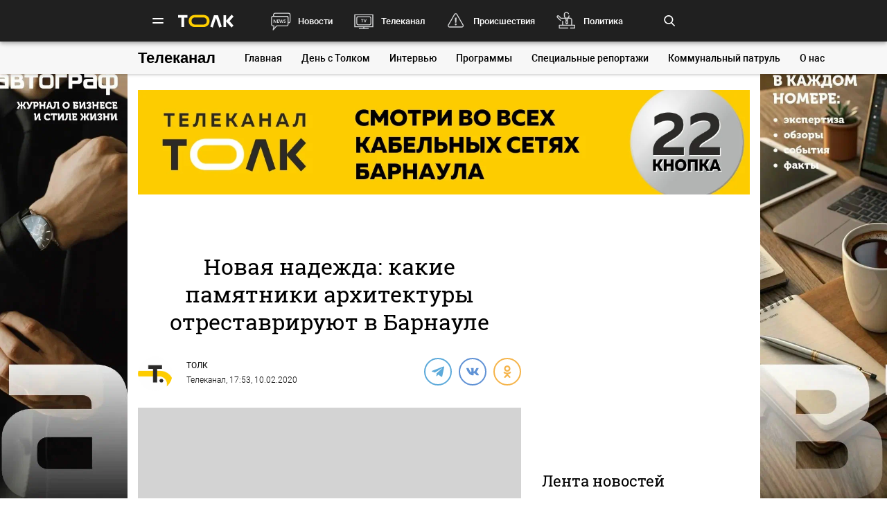

--- FILE ---
content_type: text/html; charset=UTF-8
request_url: https://tolknews.ru/news/30138-stalo-izvestno-kakie-pamatniki-arhitektury-otrestavriruut-v-barnaule
body_size: 25409
content:
<!DOCTYPE html>
<html lang="ru" prefix="og: https://ogp.me/ns#">

<head>

    <!-- Meta -->
    <meta charset="UTF-8">
    <meta http-equiv="X-UA-Compatible" content="IE=edge">
    <meta name="viewport"
          content="width=device-width, user-scalable=yes, initial-scale=1.0, maximum-scale=3.0, minimum-scale=1.0">
    <meta name="format-detection" content="telephone=no">
    <meta name="msvalidate.01" content="BB0DC6D99FA1DB32C4D0BEECFE863265" />
    <meta name="referrer" content="origin"/>
		<meta name="yandex-verification" content="34160722c2da00f5" />
			<meta name="pmail-verification" content="df9f5d02049addd699bc8970e27b0bfd">
	
    <!-- Title -->
    <title>Стало известно, какие памятники архитектуры отреставрируют в Барнауле  - Толк 10.02.2020</title>

    <!-- Favicons -->
    <link rel="shortcut icon" href="/favicon.png" type="image/png">

    <!-- RSS -->
    <link rel="alternate" type="application/rss+xml" title="RSS" href="https://tolknews.ru/rss.xml">

    <link rel="preload" href="/fonts/Roboto/Robotomedium.woff2" as="font" type="font/woff2" crossorigin>
    <link rel="preload" href="/fonts/Roboto/Robotolightitalic.woff2" as="font" type="font/woff2" crossorigin>
    <link rel="preload" href="/fonts/Roboto/Robotolight.woff2" as="font" type="font/woff2" crossorigin>
    <link rel="preload" href="/fonts/Roboto/Roboto.woff2" as="font" type="font/woff2" crossorigin>
    <link rel="preload" href="/fonts/RobotoSlab/400.woff2" as="font" type="font/woff2" crossorigin>
    <meta name="csrf-param" content="_csrf">
<meta name="csrf-token" content="7EpBYKtZxesjObcVD-MtxMoImTlwg8v5ZNfp_TYHjqqqMDBS3x2s008OwEFemniN-3KtWhbZqYoGr5q7Rn363w==">
    <meta name="description" content="Деревянное здание музыкальной школы по Калинина, 5а было знакомо многим поколениям горожан">
<meta property="title" content="Стало известно, какие памятники архитектуры отреставрируют в Барнауле  - Толк 10.02.2020">
<meta property="url" content="https://tolknews.ru/news/30138-stalo-izvestno-kakie-pamatniki-arhitektury-otrestavriruut-v-barnaule">
<meta property="og:title" content="Стало известно, какие памятники архитектуры отреставрируют в Барнауле ">
<meta property="og:type" content="article">
<meta property="article:published_time" content="2020-02-10T17:53:26+07:00">
<meta property="article:modified_time" content="2020-02-10T16:48:52+07:00">
<meta property="article:author" content="ТОЛК">
<meta property="article:section" content="Телеканал">
<meta property="article:tag" content="памятникархитектуры">
<meta property="og:url" content="https://tolknews.ru/news/30138-stalo-izvestno-kakie-pamatniki-arhitektury-otrestavriruut-v-barnaule">
<meta property="og:description" content="Деревянное здание музыкальной школы по Калинина, 5а было знакомо многим поколениям горожан">
<meta property="og:image" content="https://tolknews.ru/picture/58308/1200x686.jpg">
<meta name="robots" content="max-image-preview:large">
<meta property="og:image:width" content="1200">
<meta property="og:image:height" content="686">
<meta property="og:locale" content="ru">
<meta property="og:site_name" content="Толк">
<link href="https://tolknews.ru/news/30138-stalo-izvestno-kakie-pamatniki-arhitektury-otrestavriruut-v-barnaule" rel="canonical">
<link href="https://tolknews.ru/news/amp/30138-stalo-izvestno-kakie-pamatniki-arhitektury-otrestavriruut-v-barnaule" rel="amphtml">
<link href="/css/slick.css?rev=1768439252" rel="preload" as="style">
<link href="/css/style.css?rev=1768439252" rel="preload" as="style">
<link href="/lib/fotorama/fotorama.css?rev=1768356803" rel="preload" as="style">
<link href="/js/jquery.min.js?rev=1768356803" rel="preload" as="script">
<link href="/js/vendor.min.js?rev=1768356803" rel="preload" as="script">
<link href="/js/posend.min.js?rev=1768356803" rel="preload" as="script">
<link href="/lib/fotorama/fotorama.js?rev=1768356803" rel="preload" as="script">
<link href="/lib/fotorama/rama.js?rev=1768356803" rel="preload" as="script">
<link href="//jsn.24smi.net" rel="dns-prefetch">
<link href="https://jsn.24smi.net/smi.js" rel="preload" as="script">
<link href="//cackle.me" rel="dns-prefetch">
<link href="https://cackle.me/widget.js" rel="preload" as="script">
<link href="/css/slick.css?rev=1768439252" rel="stylesheet">
<link href="/css/style.css?rev=1768439252" rel="stylesheet">
<link href="/lib/fotorama/fotorama.css?rev=1768356803" rel="stylesheet">
<link href="/css/icons/sprite/sprite.css?rev=1768356803" rel="stylesheet">
<link href="/css/svg_sprite/sprite/svg_sprite.css?rev=1768356803" rel="stylesheet">
<style>.ap.ap-wall {
	height: calc(100vh - 60px);
	width: 100%;
	position: fixed;
	top: 60px; left: 0;
	margin:0;
}
.ap.ap-wall:empty { display: none; }
@media screen and (max-width: 1000px) {
    .ap.ap-wall {
        height: calc(100vh - 50px);
        top: 50px;
    }
}
@media screen and (max-width: 540px) {
    .ap.ap-wall {
        display: none;
    }
}
</style>
<style>    .ap.ap-1 { height: 220px; margin-bottom: 15px; }</style>
<style>.ap.ap-2_1 { height: 300px; margin-bottom: 15px; }</style>
<style>.ap.ap-2_2 { height: 500px; margin-bottom: 15px; }</style>
<style>	ntvk-tag {
		position: absolute;
		bottom: 0;
		right: 0;
	}
	.ad-placeholder .visibility-element:empty{
		display: none;
	}</style>
<style position="1">.b-header__logo{width:80px;height:25px}.b-header__logo .logo_main{background-image:url([data-uri]);background-repeat:no-repeat;background-size:contain;background-position:center center;display:inline-block;width:100%;height:100%}.b-header__logo .logo_main .letter_bg{fill:transparent}</style>
<script src="https://yandex.ru/ads/system/context.js" async="true"></script>
<script src="https://jsn.24smi.net/smi.js" async="async"></script>
<script>window.yaContextCb = window.yaContextCb || []
var nextPackForType = [];
var nextPackCnt = 1;
var module = "tolknews";
var currPagesTitle = "";
var nextPages = [];
var nextPagesCnt = 1;

new Image().src = "//counter.yadro.ru/hit?r" +
    escape(document.referrer) + ((typeof(screen) == "undefined") ? "" :
        ";s" + screen.width + "*" + screen.height + "*" + (screen.colorDepth ?
            screen.colorDepth : screen.pixelDepth)) + ";u" + escape(document.URL) +
    ";h" + escape(document.title.substring(0, 150)) +
    ";" + Math.random();

    (function (m, e, t, r, i, k, a) {
        m[i] = m[i] || function () {
            (m[i].a = m[i].a || []).push(arguments)
        };
        m[i].l = 1 * new Date();
        k = e.createElement(t), a = e.getElementsByTagName(t)[0], k.async = 1, k.src = r, a.parentNode.insertBefore(k, a)
    })
    (window, document, "script", "https://mc.yandex.ru/metrika/tag.js", "ym");
    ym(50690560, "init", {
        clickmap: true,
        trackLinks: true,
        //webvisor: true,
        accurateTrackBounce: true
    });
    ym(74179390, "init", {
        clickmap: true,
        trackLinks: true,
        accurateTrackBounce: true
    });
    ym(87447014, "init", {
        clickmap: true,
        trackLinks: true,
        //webvisor: true,
        accurateTrackBounce: true
    });</script>
        
    <script type="application/ld+json">
    {
        "@context": "http://schema.org",
        "@type": "NewsArticle",
        "headline": "Стало известно, какие памятники архитектуры отреставрируют в Барнауле  - Толк 10.02.2020",
        "@id": "https://tolknews.ru/news/30138-stalo-izvestno-kakie-pamatniki-arhitektury-otrestavriruut-v-barnaule",

                    "author": [
                {"@type":"Person", "name":"ТОЛК"}            ],
        
        "url": "https://tolknews.ru/news/30138-stalo-izvestno-kakie-pamatniki-arhitektury-otrestavriruut-v-barnaule",

                    "datePublished": "2020-02-10T17:53:26+07:00",
                            "dateModified": "2020-02-10T16:48:52+07:00",
                                    "image": {
                "@type": "ImageObject",
                "representativeOfPage": "true",
                "url": "https://tolknews.ru/picture/58308/1200x686.jpg",
                "width": "1200",
                "height": "686"
            },
                "publisher": {
            "@type": "Organization",
            "name": "Толк",
            "logo": {
                "@type": "ImageObject",
                "url": "https://tolknews.ru/source/images/new_logo/logo_dark.png"
            }
        },
        "mainEntityOfPage": "https://tolknews.ru/news/30138-stalo-izvestno-kakie-pamatniki-arhitektury-otrestavriruut-v-barnaule"
    }

    </script>


	

	

</head>
<body>


<!-- Счетчики-метрики -->


    
    
<noscript>
    <div>
        <img src="https://top-fwz1.mail.ru/counter?id=3080956;js=na" style="border:0;position:absolute;left:-9999px;"
             alt="Top.Mail.Ru"/>
    </div>
</noscript>
 
    
    <!-- Yandex.Metrika counter -->
<noscript>
    <div><img src="https://mc.yandex.ru/watch/50690560" style="position:absolute; left:-9999px;" alt=""/></div>
</noscript>    <!-- Yandex.Metrika counter -->
<noscript>
    <div><img src="https://mc.yandex.ru/watch/74179390" style="position:absolute; left:-9999px;" alt=""/></div>
</noscript>
        <!-- Yandex.Metrika counter -->
<!--noscript>
    <div><img src="https://mc.yandex.ru/watch/87447014" style="position:absolute; left:-9999px;" alt=""/></div>
</noscript-->
    

    
    

<!-- Флэш-сообщения -->

<div class="b-wrapper">
    <!-- Хедер -->
    
<!-- Хедер -->
<div class="b-header b-header--bg-black js-menu-header">
    <div class="container">
        <!-- Верхняя плашка -->
        <div class="b-header__wrap">
            <div class="b-header__content">
                <div>
                    <div class="b-header__hamburgers"></div>
											
<a class="b-header__logo" href="/" title="Главная tolknews.ru">
		    <div class="logo_main" title="Логотип tolknews.ru"></div></a>
					                    <div class="b-header__main-menu">
                        <!-- Верхнее меню -->
                        <div class="main-menu">
	                                                    <div class="main-menu__link" data-item="news"><a href="/news" title="Новости" onclick="return YM.registerClickTopNav(this);">Новости</a></div>
                            <div class="main-menu__link" data-item="tv"><a href="/tv" title="Телеканал" onclick="return YM.registerClickTopNav(this);">Телеканал</a></div>
                            <div class="main-menu__link" data-item="incident"><a href="/proissestvia" title="Происшествия" onclick="return YM.registerClickTopNav(this);">Происшествия</a></div>
							<div class="main-menu__link" data-item="polit"><a href="/politika" title="Политика" onclick="return YM.registerClickTopNav(this);">Политика</a></div>
							<div class="main-menu__link" data-item="econom"><a href="/ekonomika" title="Экономика" onclick="return YM.registerClickTopNav(this);">Экономика</a></div>
							<div class="main-menu__link" data-item="realest"><a href="/nedvizimost" title="Недвижимость" onclick="return YM.registerClickTopNav(this);">Недвижимость</a></div>
							
                        </div>

                        <!-- Поиск по новостям -->
                        <div class="b-header__search">
                            <div class="b-header__search-ico js-search"></div>
                            <form class="b-form" method="get" action="/search">
                                <p class="b-form__item">
                                    <input placeholder="Поиск" name="q" min="3" required autocomplete="off">
                                </p>
                            </form>
                            <div class="b-header__search-close js-search-close"></div>
                        </div>
                    </div>
                </div>
            </div>
        </div>
    </div>
</div>

<!-- Выпадающее меню -->
<div class="b-menu">
    <div class="container">
        <div class="b-menu__wrap">
            <div class="b-menu__list">
                <div class="b-menu__list">
                    <div class="b-menu__list-wrap">
                        <ul>
                            <li><a href="/news" title="Новости">Новости</a></li>
                            <li><a href="/respaltay" title="Новости Республики Алтай">Новости Республики Алтай</a></li>
                            <li><a href="/tv" title="Телеканал">Телеканал</a></li>
                            <li><a href="/proissestvia" title="Происшествия">Происшествия</a></li>
                            <li><a href="/nedvizimost" title="Недвижимость">Недвижимость</a></li>
                            <li><a href="/medicina" title="Медицина">Медицина</a></li>
                        </ul>
                        <ul>
                            <li><a href="/obrazovanie" title="Образование">Образование</a></li>
                            <li><a href="/politika" title="Политика">Политика</a></li>
                            <li><a href="/ekonomika" title="Экономика">Экономика</a></li>
                            <li><a href="/obsestvo" title="Общество">Общество</a></li>
                            <li><a href="/selskoe-hozajstvo" title="Сельское хозяйство">Сельское&nbsp;хозяйство</a></li>
                        </ul>
                        <ul>
                            <li><a href="/sport" title="Спорт">Спорт</a></li>
                            <li><a href="/kultura" title="Культура">Культура</a></li>
                            <li><a href="/turizm" title="Туризм">Туризм</a></li>
                            <li><a href="/avto" title="Авто">Авто</a></li>
                            <li><a href="/tehnologii" title="Технологии">Технологии</a></li>
                        </ul>
                        <ul>
							                                                        <li><a href="/fotoreportazi" title="Фоторепортажи">Фоторепортажи</a></li>
                            <li><a href="/testy-i-igry" title="Игры и тесты">Игры и тесты</a></li>
                            <li><a href="/proekty" title="Наши проекты">Спецпроекты</a></li>
	                        <li><a href="/infografika" title="Инфографика">Инфографика</a></li>
	                        <li><a href="/story/77-avtograf" title="Автограф">Автограф</a></li>
                        </ul>
                        <ul>
                            <li class="m-mt-20"><a href="/advertising" title="Реклама">Реклама</a></li>
                            <li><a href="/about" title="Команда">Команда</a></li>
                            <li><a href="/contacts" title="Контакты">Контакты</a></li>

	                                                </ul>


                    </div>
                </div>
            </div>
            <div class="b-menu__footer">
                <div class="b-menu__footer-top">
                    <div class="b-menu__footer-right">
                        <div class="b-footer__adult">18+</div>
                        <div class="social">
    <a rel="nofollow" class="icon_vk" href="https://vk.com/tolknewsru" target="_blank">
        <i class="iconsprite"></i>
    </a>
        <a rel="nofollow" class="icon_ok" href="https://www.ok.ru/tolknewsru" target="_blank">
        <i class="iconsprite"></i>
    </a>
	<a rel="nofollow" class="icon_rutube" href="https://rutube.ru/channel/23336275/" target="_blank">
		<i class="iconsprite"></i>
	</a>
	<a rel="nofollow" class="icon_telegram" href="https://t.me/tolknews" target="_blank">
        <i class="iconsprite"></i>
    </a>
    <a rel="nofollow" class="icon_max" href="https://max.ru/tolknewsru" target="_blank">
        <i class="iconsprite"></i>
    </a>
    	    <a rel="nofollow" class="icon_youtube" href="https://www.youtube.com/channel/UCgQUguW1BpTgXAYn_bXkGAw" target="_blank">
        <i class="iconsprite"></i>
    </a>

    <a rel="nofollow" class="icon_zen" href="https://dzen.ru/tolknews?lang=ru" target="_blank">
        <i class="iconsprite"></i>
    </a>

    </div>
                    </div>
                </div>
                <div class="b-menu__footer-bottom">
                    <div class="b-footer__copy">© 2026, Толк                        — сетевое издание                    </div>
                </div>
            </div>
        </div>
        <div class="b-menu__bg"></div>
    </div>
</div>

    <!-- Меню ТВ -->
    
<div class="tv-header__wrapper">
    <div class="container">
        <div class="tv-header">
            <div class="tv-header__logo"><a href="/tv">Телеканал</a></div>
            <nav class="tv-nav">
                <div class="tv-nav__link desktop-hidden desktop-hidden--block"><a href="/tv">Телеканал</a></div>
                <div class="tv-nav__link mobile-hidden mobile-hidden--block"><a href="/tv">Главная</a></div>
                <div class="tv-nav__link desktop-hidden desktop-hidden--block"><a href="/tv/live"><i
                                class="fal fa-tv-retro tv-nav__link--highlight"></i> Прямой эфир</a></div>
                <div class="tv-nav__link"><a href="/tv/rubrics/den-s-tolkom">День с Толком</a></div>
                <div class="tv-nav__link"><a href="/tv/rubrics/intervu">Интервью</a></div>
                <div class="tv-nav__link">
                    <a href="/tv/programs">Программы</a>
                    <div class="tv-nav__sub-menu">
                                                    <div class="tv-nav__sub-menu__col">
                                                                    <div class="tv-nav__sub-menu__item ">
                                        <a href="/tv/programs/naiznanku">Наизнанку</a>
                                    </div>
                                                                    <div class="tv-nav__sub-menu__item ">
                                        <a href="/tv/programs/moa-bolsaa-sema">Моя большая семья</a>
                                    </div>
                                                            </div>
                                                    <div class="tv-nav__sub-menu__col">
                                                                    <div class="tv-nav__sub-menu__item ">
                                        <a href="/tv/programs/eda-dla-mena">Еда для меня</a>
                                    </div>
                                                                    <div class="tv-nav__sub-menu__item ">
                                        <a href="/tv/programs/lektorij-na-tolke">Лекторий на «ТОЛКЕ»</a>
                                    </div>
                                                            </div>
                                                    <div class="tv-nav__sub-menu__col">
                                                                    <div class="tv-nav__sub-menu__item ">
                                        <a href="/tv/programs/masterskaa-na-tolke">Мастерская на «ТОЛКЕ»</a>
                                    </div>
                                                                    <div class="tv-nav__sub-menu__item ">
                                        <a href="/tv/programs/vse-k-stolu">Все к столу!</a>
                                    </div>
                                                            </div>
                                                    <div class="tv-nav__sub-menu__col">
                                                                    <div class="tv-nav__sub-menu__item ">
                                        <a href="/tv/programs/a-raskaivaus">Я раскаиваюсь</a>
                                    </div>
                                                                    <div class="tv-nav__sub-menu__item ">
                                        <a href="/tv/programs/kursanty-hroniki-voennyh-ucilis-altaa">Курсанты</a>
                                    </div>
                                                            </div>
                                                    <div class="tv-nav__sub-menu__col">
                                                                    <div class="tv-nav__sub-menu__item ">
                                        <a href="/tv/programs/deti-bolsogo-tolka">Дети большого Толка</a>
                                    </div>
                                                                    <div class="tv-nav__sub-menu__item archived">
                                        <a href="/tv/programs/razgovory-na-tolke">Разговоры на ТОЛКе</a>
                                    </div>
                                                            </div>
                                                    <div class="tv-nav__sub-menu__col">
                                                                    <div class="tv-nav__sub-menu__item archived">
                                        <a href="/tv/programs/vse-svoi">Все свои</a>
                                    </div>
                                                                    <div class="tv-nav__sub-menu__item archived">
                                        <a href="/tv/programs/zivaa-detskaa-kniga-altaa">Живая детская книга Алтая</a>
                                    </div>
                                                            </div>
                                                    <div class="tv-nav__sub-menu__col">
                                                                    <div class="tv-nav__sub-menu__item archived">
                                        <a href="/tv/programs/drugie">Другие</a>
                                    </div>
                                                                    <div class="tv-nav__sub-menu__item archived">
                                        <a href="/tv/programs/sona-mozet-20">Соня может 2.0</a>
                                    </div>
                                                            </div>
                                                    <div class="tv-nav__sub-menu__col">
                                                                    <div class="tv-nav__sub-menu__item archived">
                                        <a href="/tv/programs/sdelano-v-altajskom-krae">Сделано в Алтайском крае</a>
                                    </div>
                                                                    <div class="tv-nav__sub-menu__item archived">
                                        <a href="/tv/programs/kommunalnyj-patrul">Коммунальный патруль</a>
                                    </div>
                                                            </div>
                                                    <div class="tv-nav__sub-menu__col">
                                                                    <div class="tv-nav__sub-menu__item archived">
                                        <a href="/tv/programs/zivye-dusi">Живые души</a>
                                    </div>
                                                                    <div class="tv-nav__sub-menu__item archived">
                                        <a href="/tv/programs/sona-mozet">Соня может</a>
                                    </div>
                                                            </div>
                                                    <div class="tv-nav__sub-menu__col">
                                                                    <div class="tv-nav__sub-menu__item archived">
                                        <a href="/tv/programs/kulturnyj-marafon">Культурный марафон</a>
                                    </div>
                                                                    <div class="tv-nav__sub-menu__item archived">
                                        <a href="/tv/programs/moj-biznes">Мой Бизнес</a>
                                    </div>
                                                            </div>
                                                    <div class="tv-nav__sub-menu__col">
                                                                    <div class="tv-nav__sub-menu__item archived">
                                        <a href="/tv/programs/vkus-detstva">Вкус детства</a>
                                    </div>
                                                                    <div class="tv-nav__sub-menu__item archived">
                                        <a href="/tv/programs/kino-podano">Кино подано!</a>
                                    </div>
                                                            </div>
                                                    <div class="tv-nav__sub-menu__col">
                                                                    <div class="tv-nav__sub-menu__item archived">
                                        <a href="/tv/programs/fakap-2">Факап-2</a>
                                    </div>
                                                                    <div class="tv-nav__sub-menu__item archived">
                                        <a href="/tv/programs/pravovaa-sreda">Правовая среда</a>
                                    </div>
                                                            </div>
                                                    <div class="tv-nav__sub-menu__col">
                                                                    <div class="tv-nav__sub-menu__item archived">
                                        <a href="/tv/programs/barnaulskij-hronograf">Барнаульский хронограф</a>
                                    </div>
                                                                    <div class="tv-nav__sub-menu__item archived">
                                        <a href="/tv/programs/blize-k-telu">Ближе к телу</a>
                                    </div>
                                                            </div>
                                                    <div class="tv-nav__sub-menu__col">
                                                                    <div class="tv-nav__sub-menu__item archived">
                                        <a href="/tv/programs/cestnoe-slovo">Честное слово</a>
                                    </div>
                                                                    <div class="tv-nav__sub-menu__item archived">
                                        <a href="/tv/programs/bericitaj">БериЧитай</a>
                                    </div>
                                                            </div>
                                                    <div class="tv-nav__sub-menu__col">
                                                                    <div class="tv-nav__sub-menu__item archived">
                                        <a href="/tv/programs/ko-mne">Ко мне!</a>
                                    </div>
                                                            </div>
                                            </div>
                </div>
                <div class="tv-nav__link"><a href="/tv/rubrics/specialnye-reportazi">Специальные репортажи</a></div>
                <div class="tv-nav__link">
                    <a href="/tv/programs/kommunalnyj-patrul">Коммунальный патруль</a>
                    <div class="tv-nav__sub-menu">
                        <div class="tv-nav__sub-menu__col">
                            <div class="tv-nav__sub-menu__item">
                                <a href="/problem/new">Сообщить о проблеме</a>
                            </div>
                        </div>
                    </div>
                </div>
                <div class="tv-nav__link"><a href="/tv/about">О нас</a></div>
            </nav>
        </div>
    </div>
</div>

    <div class="tv-main">
        
<div class="page">
    <div
	    class="b-detail b-news 			">
					        
        	<!--AdFox START-->
	<!--yandex_AdTolknews-->
	<!--Площадка: tolknews / * / *-->
	<!--Тип баннера: universal-->
	<!--Расположение: брендирование-->

	<div id="adfox_176663626916339582" class="ap ap-wall"></div>

	<script>
		window.yaContextCb.push(()=>{
			Ya.adfoxCode.create({
				ownerId: 373066,
				containerId: 'adfox_176663626916339582',
				params: {
					p1: 'dlvul',
					p2: 'hbpz'
				}
			})
		})
	</script>



		        <div class="container">
	        	            <div class="row">
	                <div class="col-12">
	                                
        
        <!--AdFox START-->
        <!--yandex_tolknews-->
        <!--Площадка: new_tolknews / * / *-->
        <!--Тип баннера: universal-->
        <!--Расположение: 1 (1290х220)-->
        <div id="adfox_159592566311456083" class="ap ap-1"></div>

        
        
    	                    
	

	                </div>
	            </div>
	                    <div class="page__wrapper">
                <div itemscope itemtype="https://schema.org/CreativeWork"
                     class="page__content js-news-container"
                     itemref='author'                >
	                <div id="i-scroll-container" class="theiaStickySidebar">
		                <div class="i-scroll-article"
			                				                data-next-news-for-infinite = '/news/30131-veterany-altajskogo-kraa-polucat-po-tys-rublej-k-prazdnovaniu-pobedy'
			                		                >
			                <script type="application/javascript">
				                var nextPages = nextPages || [];
				                var nextPagesCnt = nextPagesCnt || 1;
								if (nextPagesCnt<20) {
									nextPagesCnt++;
									console.log('nextPagesCnt: ' + nextPagesCnt);
									nextPages.push('/news/30131-veterany-altajskogo-kraa-polucat-po-tys-rublej-k-prazdnovaniu-pobedy');
									currPagesTitle = 'Стало известно, какие памятники архитектуры отреставрируют в Барнауле ';
								}
			                </script>
		                    		                    <div class="el-hidden">
			                    			                        <time class="b-detail-time" itemprop="datePublished" datetime="2020-02-10T17:53:26+07:00">17:53, 10.02.2020</time>
			                    		                    </div>
		                    <h1 itemprop="headline" class="js-news-header-30138" data-loaded="0"
		                        data-id="30138">
		                        Новая надежда: какие памятники архитектуры отреставрируют в Барнауле 		                    </h1>
			                			                    <time class="el-hidden" itemprop="dateModified" datetime="2020-02-10T16:48:52+07:00">16:48, 10.02.2020</time>
			                		                    <link itemprop="url" href="/news/30138-stalo-izvestno-kakie-pamatniki-arhitektury-otrestavriruut-v-barnaule">

		                    		                        <link itemprop="image" href="https://tolknews.ru/picture/58308/1600x.jpg">
		                        <link itemprop="thumbnailUrl"
		                              href="https://tolknews.ru/picture/58308/400x.jpg"/>
		                    		                    <meta itemprop="name" content="Новая надежда: какие памятники архитектуры отреставрируют в Барнауле">

		                    <div id="b-cp_tools">
		                        <span class="hits" data-id="30138"></span>
		                        <div class="tools"></div>
		                    </div>

		                    
<!-- Хедер новости (автор, СС) -->
<div class="b-detail__header">

    
							<!--span itemprop="author" class="el-hidden">ТОЛК</span-->
	    <div id="author" itemscope itemtype="https://schema.org/Person" class="b-detail__author">
        <meta itemprop="homeLocation" content="Russia">
        <div class="b-detail__author-img">
            	            <img loading="lazy" src="/img/author_photo/2.png">
                    </div>
        <ul class="authors">
							<li class="item">
		            <a itemprop="url"
		               href="/author/2"
		               title="Статьи автора ТОЛК">
		                <p itemprop="name">ТОЛК</p>
		            </a>
				</li>
                    </ul>
        <span><a href="https://tolknews.ru/telekanal">Телеканал</a>,	        	            17:53, 10.02.2020	                </span>
    </div>

        	    <div class="b-detail__social">
        <div class="social social--detail">
            <!--<a class="ya-share2__item--custom ya-share2__item--custom_service_telegram"
               href="tg://msg_url?url=" title="Телеграм">
                <i class="fab fa-telegram-plane"></i>
            </a>-->
			            <div id="js-ya-share-h" class="ya-share2"
                 data-bare=""
                 data-title="Новая надежда: какие памятники архитектуры отреставрируют в Барнауле"
                 data-services="telegram,vkontakte,odnoklassniki"
                 data-description="Деревянное здание музыкальной школы по Калинина, 5а было знакомо многим поколениям горожан"
                                      data-hashtags="памятникархитектуры"
                                  data-image="https://tolknews.ru/picture/58308/700x400.jpg"
                 data-url="https://tolknews.ru/news/30138-stalo-izvestno-kakie-pamatniki-arhitektury-otrestavriruut-v-barnaule"></div>
        </div>
    </div>
    
</div>

 
		                    
		                    <!-- Изображение новости -->
<div class="b-detail__img news-content__img">
    		
	<div class="container-video">
		<script type="application/ld+json">
	{
		"@context": "https://schema.org",
		"@type": "VideoObject",
		"name": "Новая надежда: какие памятники архитектуры отреставрируют в Барнауле ",
		"description": "Деревянное здание музыкальной школы по Калинина, 5а было знакомо многим поколениям горожан",
		"thumbnailUrl": [
			"https://i.ytimg.com/vi/GHo_E_7p8ck/maxresdefault.jpg"
		],
		"contentUrl" : "https://youtube.com/watch/?v=GHo_E_7p8ck",
        "embedUrl" : "https://www.youtube.com/embed/GHo_E_7p8ck",
        "uploadDate" : "2020-02-10T17:53:26+07:00"
	}
</script>		<iframe class="embed-responsive embed-responsive-16by9" src="https://www.youtube.com/embed/GHo_E_7p8ck" frameborder="0" allowfullscreen></iframe>
	</div>
    </div>



		                    <!-- Контент новости -->
		                    <div class="b-detail__typography news-content" itemprop="articleBody">
		                        <!-- Поделиться -->
		                        <div class="b-detail__social-typography js-fixed-sroll-2"
		                             style="height: 300px; padding: 0px; border: 0px; z-index: 100;">
		                                		        
        
        <div class="social social--detail--vertical">
            <div id="js-ya-share-v" class="ya-share2"
                 data-bare=""
                 data-title="Новая надежда: какие памятники архитектуры отреставрируют в Барнауле"
                 data-services="telegram,vkontakte,odnoklassniki"
                 data-description="Деревянное здание музыкальной школы по Калинина, 5а было знакомо многим поколениям горожан"
                                    data-hashtags="памятникархитектуры"
                                 data-image="https://tolknews.ru/picture/58308/700x400.jpg"
                 data-url="https://tolknews.ru/news/30138-stalo-izvestno-kakie-pamatniki-arhitektury-otrestavriruut-v-barnaule"></div>
        </div>
    		                        </div>
		                        <p><i itemprop="description"><p>Деревянное здание музыкальной школы по Калинина, 5а было знакомо многим поколениям горожан</p></i></p>

		                        
		                        <p>Дом – памятник архитектуры по улице Интернациональной, 150 в Барнауле будет отреставрирован. Стало известно, что один из застройщиков приобрел здание и намерен максимально аккуратно вписать его в архитектуру нового жилого комплекса. И еще одна хорошая новость для тех, кому небезразлична история города: здание бывшей музыкальной школы на проспекте Калинина, сгоревшее в прошлом году, в ближайшее время будет восстановлено. Подробности – в сюжете канала "ТОЛК".</p>
		                        
		                    </div>

		                    <!-- Теги -->
<div class="b-detail__typography js-news-tags-30138" data-loaded="0">
    
            <div class="b-detail__hash-tag">
            <div class="hash-tag">
                                                            <div class="hash-tag__item ">
                            <a href="/tag/10410-pamyatnikarhitekturi" title="Новости по тегу памятникархитектуры">
                                <span>#</span>памятникархитектуры                            </a>
                        </div>
                                                                        </div>
        </div>
    
    			<div class="b-news_aggr">
	<span class="aggr-txt">Читать tolknews.ru в </span>
	<div class="list">
		<a class="ya" href="https://dzen.ru/news/?favid=254160192&issue_tld=ru" title="Новости">
			<i></i>
			<!--img src="/img/svg_sprite/sprite/sprite.view.svg#yandexnews_btn"-->
		</a>
		<!--a class="goo" href="https://news.google.com/publications/CAAqBwgKMMGRiQswyq-IAw?hl=ru&gl=RU&ceid=RU%3Aru" title="Google Новости">
			<img src="/img/svg_sprite/sprite/sprite.view.svg#googlenews_btn">
		</a-->
		<a class="zen" href="https://dzen.ru/tolknews?lang=ru" title="Канал ТОЛК">
			<i></i>
			<!--img src="/img/svg_sprite/sprite/sprite.view.svg#zen_fulllogo"-->
		</a>
	</div>
</div>
	</div>

							
		

			                
	


			                 
		                    <div class="after-news-content js-stop-aside-scroll-2">

		                        		                        
		                        
		                        			                            <div class="b-partners">
        <div class="hdr section__top" data-rnd="2">Новости партнеров</div>
					
	<!-- В head сайта один раз подключите библиотеку -->
		<!-- Код вставки на место отображения виджета -->
	<div class="smi24__informer smi24__auto" data-smi-blockid="34636"></div>
	<div class="smi24__informer smi24__auto" data-smi-blockid="34635"></div>
	            </div>
									

<!-- Код вставки на место отображения виджета -->
<div class="smi24__informer smi24__auto" data-smi-blockid="30636"></div>
<div class="smi24__informer smi24__auto" data-smi-blockid="30637"></div>
<script>(window.smiq = window.smiq || []).push({});</script>

									
									<div class="b-partners">
	<div class="hdr section__top">Новости партнеров</div>
	<div id="mediametrics_1768439252" class="b-mediametrics horisontal v_1" data-datetime="2026-01-15 08:07:32"></div>
	<script type="text/javascript" src='//news.mediametrics.ru/cgi-bin/b.fcgi?ac=b&m=js&v=2&n=10&id=mediametrics_1768439252' charset="UTF-8"></script>
</div>

		                        
		                        			                        			                            

        
        <div class="b-comments">
            <div class="b-comments__wrap">

                                    <a name="comments"></a>
                    
                
                <div class="b-comments__list">
                                    </div>
            </div>
        </div>


        
			                        		                        
		                        		                        
		                        		                                <div class="b-main__section related-news">
        <div class="section">
            <div class="section__top">
                <h2>Читайте также</h2>
                <div class="section__arrow b-arrow-slider related-slider-arrows">
                    <div class="b-arrow-slider__item b-arrow-slider__item--prev js-arrow-prev"></div>
                    <span></span>
                    <div class="b-arrow-slider__item b-arrow-slider__item--next js-arrow-next"></div>
                </div>
            </div>
            <div class="section__slider related-news-slider js-related-news-slider">
                
    
        <div class="news news--full">
            <a class="news__img pretty-gradient" href="/telekanal/208563-kak-izmenitsya-rinok-nedvizhimosti-barnaula-v-godu" title="Барнаул — в числе лидеров по росту цен на жилье: прогнозы на 2026 год">
                                                            <img class="" loading="lazy" src="https://tolknews.ru/picture/443892/700x400.webp" alt="Барнаул — в числе лидеров по росту цен на жилье: прогнозы на 2026 год" title="Барнаул — в числе лидеров по росту цен на жилье: прогнозы на 2026 год"/>
                                                    
<div class="news__icon news__icon--video">
            <!--a class="popup-youtube" href="/telekanal/208563-kak-izmenitsya-rinok-nedvizhimosti-barnaula-v-godu"-->
            <span class="icon-stack">
                <i class="iconsprite icon-circle icon-stack-2x"></i>
                <i class="iconsprite icon-play icon-stack-1x"></i>
            </span>
        <!--/a-->
    </div>
            </a>
            <div class="news__content">
                <div class="news__info">
                    <time>14 января, 21:44</time>
	                		                
	<span class="cackle-comment-count"  data-cackle-channel="tolk_news_208563"></span>
	                                </div>
                <h3><a href="/telekanal/208563-kak-izmenitsya-rinok-nedvizhimosti-barnaula-v-godu"
                       title="Барнаул — в числе лидеров по росту цен на жилье: прогнозы на 2026 год">Барнаул — в числе лидеров по росту цен на жилье: прогнозы на 2026 год</a></h3>
            </div>
        </div>
    
        <div class="news news--full">
            <a class="news__img pretty-gradient" href="/telekanal/208530-sluchai-brakonerstva-na-kosulyu-v-altayskom-i-soloneshenskom-rayonah" title="В Алтайском и Солонешенском районах выявили два случая браконьерства на косулю">
                                                            <img class="" loading="lazy" src="https://tolknews.ru/picture/443891/700x400.webp" alt="В Алтайском и Солонешенском районах выявили два случая браконьерства на косулю" title="В Алтайском и Солонешенском районах выявили два случая браконьерства на косулю"/>
                                                    
<div class="news__icon news__icon--video">
            <!--a class="popup-youtube" href="/telekanal/208530-sluchai-brakonerstva-na-kosulyu-v-altayskom-i-soloneshenskom-rayonah"-->
            <span class="icon-stack">
                <i class="iconsprite icon-circle icon-stack-2x"></i>
                <i class="iconsprite icon-play icon-stack-1x"></i>
            </span>
        <!--/a-->
    </div>
            </a>
            <div class="news__content">
                <div class="news__info">
                    <time>14 января, 21:06</time>
	                		                
	<span class="cackle-comment-count"  data-cackle-channel="tolk_news_208530"></span>
	                                </div>
                <h3><a href="/telekanal/208530-sluchai-brakonerstva-na-kosulyu-v-altayskom-i-soloneshenskom-rayonah"
                       title="В Алтайском и Солонешенском районах выявили два случая браконьерства на косулю">В Алтайском и Солонешенском районах выявили два случая браконьерства на косулю</a></h3>
            </div>
        </div>
    
        <div class="news news--full">
            <a class="news__img pretty-gradient" href="/telekanal/208560-kak-zhivotnie-barnaulskogo-zooparka-perezhivayut-zimu" title="Морозы в зоопарке: как животных в Барнауле спасают от холода">
                                                            <img class="" loading="lazy" src="https://tolknews.ru/picture/443893/700x400.webp" alt="Морозы в зоопарке: как животных в Барнауле спасают от холода" title="Морозы в зоопарке: как животных в Барнауле спасают от холода"/>
                                                    
<div class="news__icon news__icon--video">
            <!--a class="popup-youtube" href="/telekanal/208560-kak-zhivotnie-barnaulskogo-zooparka-perezhivayut-zimu"-->
            <span class="icon-stack">
                <i class="iconsprite icon-circle icon-stack-2x"></i>
                <i class="iconsprite icon-play icon-stack-1x"></i>
            </span>
        <!--/a-->
    </div>
            </a>
            <div class="news__content">
                <div class="news__info">
                    <time>14 января, 20:25</time>
	                		                
	<span class="cackle-comment-count"  data-cackle-channel="tolk_news_208560"></span>
	                                </div>
                <h3><a href="/telekanal/208560-kak-zhivotnie-barnaulskogo-zooparka-perezhivayut-zimu"
                       title="Морозы в зоопарке: как животных в Барнауле спасают от холода">Морозы в зоопарке: как животных в Барнауле спасают от холода</a></h3>
            </div>
        </div>
    
        <div class="news news--full">
            <a class="news__img pretty-gradient" href="/telekanal/208471-kak-barnaul-gotovitsya-k-gradusnim-morozam-i-ekstremalnim-holodam" title="Морозы до −40: коммунальные службы Барнаула переходят в режим повышенной готовности">
                                                            <img class="" loading="lazy" src="https://tolknews.ru/picture/443445/700x400.webp" alt="Морозы до −40: коммунальные службы Барнаула переходят в режим повышенной готовности" title="Морозы до −40: коммунальные службы Барнаула переходят в режим повышенной готовности"/>
                                                    
<div class="news__icon news__icon--video">
            <!--a class="popup-youtube" href="/telekanal/208471-kak-barnaul-gotovitsya-k-gradusnim-morozam-i-ekstremalnim-holodam"-->
            <span class="icon-stack">
                <i class="iconsprite icon-circle icon-stack-2x"></i>
                <i class="iconsprite icon-play icon-stack-1x"></i>
            </span>
        <!--/a-->
    </div>
            </a>
            <div class="news__content">
                <div class="news__info">
                    <time>13 января, 21:44</time>
	                		                
	<span class="cackle-comment-count"  data-cackle-channel="tolk_news_208471"></span>
	                                </div>
                <h3><a href="/telekanal/208471-kak-barnaul-gotovitsya-k-gradusnim-morozam-i-ekstremalnim-holodam"
                       title="Морозы до −40: коммунальные службы Барнаула переходят в режим повышенной готовности">Морозы до −40: коммунальные службы Барнаула переходят в режим повышенной готовности</a></h3>
            </div>
        </div>
    
        <div class="news news--full">
            <a class="news__img pretty-gradient" href="/telekanal/208475-bukinisticheskaya-lavka-v-barnaule-pereehala-v-tsentr-i-privlekla-novih-chitateley" title="Старинные книги вместо кино: в Барнауле вырос интерес к букинистическим лавкам">
                                                            <img class="" loading="lazy" src="https://tolknews.ru/picture/443447/700x400.webp" alt="Старинные книги вместо кино: в Барнауле вырос интерес к букинистическим лавкам" title="Старинные книги вместо кино: в Барнауле вырос интерес к букинистическим лавкам"/>
                                                    
<div class="news__icon news__icon--video">
            <!--a class="popup-youtube" href="/telekanal/208475-bukinisticheskaya-lavka-v-barnaule-pereehala-v-tsentr-i-privlekla-novih-chitateley"-->
            <span class="icon-stack">
                <i class="iconsprite icon-circle icon-stack-2x"></i>
                <i class="iconsprite icon-play icon-stack-1x"></i>
            </span>
        <!--/a-->
    </div>
            </a>
            <div class="news__content">
                <div class="news__info">
                    <time>13 января, 20:47</time>
	                		                
	<span class="cackle-comment-count"  data-cackle-channel="tolk_news_208475"></span>
	                                </div>
                <h3><a href="/telekanal/208475-bukinisticheskaya-lavka-v-barnaule-pereehala-v-tsentr-i-privlekla-novih-chitateley"
                       title="Старинные книги вместо кино: в Барнауле вырос интерес к букинистическим лавкам">Старинные книги вместо кино: в Барнауле вырос интерес к букинистическим лавкам</a></h3>
            </div>
        </div>
    
        <div class="news news--full">
            <a class="news__img pretty-gradient" href="/telekanal/208470-v-den-rossiyskoy-pechati-v-barnaule-chestvovali-zhurnalistov-altayskogo-kraya" title="В Барнауле наградили лучших представителей алтайских СМИ">
                                                            <img class="" loading="lazy" src="https://tolknews.ru/picture/443446/700x400.webp" alt="В Барнауле наградили лучших представителей алтайских СМИ" title="В Барнауле наградили лучших представителей алтайских СМИ"/>
                                                    
<div class="news__icon news__icon--video">
            <!--a class="popup-youtube" href="/telekanal/208470-v-den-rossiyskoy-pechati-v-barnaule-chestvovali-zhurnalistov-altayskogo-kraya"-->
            <span class="icon-stack">
                <i class="iconsprite icon-circle icon-stack-2x"></i>
                <i class="iconsprite icon-play icon-stack-1x"></i>
            </span>
        <!--/a-->
    </div>
            </a>
            <div class="news__content">
                <div class="news__info">
                    <time>13 января, 19:37</time>
	                		                
	<span class="cackle-comment-count"  data-cackle-channel="tolk_news_208470"></span>
	                                </div>
                <h3><a href="/telekanal/208470-v-den-rossiyskoy-pechati-v-barnaule-chestvovali-zhurnalistov-altayskogo-kraya"
                       title="В Барнауле наградили лучших представителей алтайских СМИ">В Барнауле наградили лучших представителей алтайских СМИ</a></h3>
            </div>
        </div>
                </div>
        </div>
    </div>
		                        		                        		                    </div>
			                		                </div>
	                </div>
	                <div class="i-scroll-load-status">
		                <div class="dot-pulse"></div>
	                </div>
                </div>


									<!-- Лента новостей -->
											    <div class="b-news_sidebar page__aside aside _js-fixed-sroll js-aside-news">
	    <div class="theiaStickySidebar">
	        	        			
		
        
        <!--AdFox START-->
        <!--yandex_tolknews-->
        <!--Площадка: new_tolknews / * / *-->
        <!--Тип баннера: universal-->
        <!--Расположение: 2.1 (300х300)-->
        <div id="adfox_159592568134196669" class="ap ap-2_1"></div>
					
			<div class="section mobile-hidden mobile-hidden--block">
				<div class="section__top">
					<h2>Лента новостей</h2>
				</div>
			</div>
			<div id="type-scroll-container">
				
<div class="type-scroll-pack">
			<div class="news news--aside "
			 data-id="208541">
			<div class="news__content">
				<div class="news__info">
					<time>
						8:03											</time>

				</div>
				<h3>
					<a href="/obsestvo/208541-vlasti-dobilis-viseleniya-vkusnoy-zhizni-iz-pavilona-v-barnaule"
					   title="Бизнес-леди придется выселить точку Вкусной жизни из павильона в Барнауле">Бизнес-леди придется выселить точку "Вкусной жизни" из павильона в Барнауле					</a>
											
	<span class="cackle-comment-count"  data-cackle-channel="tolk_news_208541"></span>
									</h3>
																									</div>
		</div>

					
			
								
			<div class="news news--aside "
			 data-id="208466">
			<div class="news__content">
				<div class="news__info">
					<time>
						7:54											</time>

				</div>
				<h3>
					<a href="/sport/208466-skolko-stoit-sportivnoe-snaryazhenie-snoubordista-i-lizhnika-obzor-tsen"
					   title="Снаряжение на миллион: сколько стоит войти в клуб любителей горнолыжного спорта">Снаряжение на миллион: сколько стоит войти в клуб любителей горнолыжного спорта					</a>
											
	<span class="cackle-comment-count"  data-cackle-channel="tolk_news_208466"></span>
									</h3>
																									</div>
		</div>

					
			
								
			<div class="news news--aside "
			 data-id="208562">
			<div class="news__content">
				<div class="news__info">
					<time>
						7:38											</time>

				</div>
				<h3>
					<a href="/obsestvo/208562-dve-krupnie-magistrali-barnaula-hotyat-soedinit-mnogokilometrovoy-dorogoy"
					   title="Звездный путь: в Барнауле хотят соединить Павловский тракт с проспектом Космонавтов">Звездный путь: в Барнауле хотят соединить Павловский тракт с проспектом Космонавтов					</a>
											
	<span class="cackle-comment-count"  data-cackle-channel="tolk_news_208562"></span>
									</h3>
																									</div>
		</div>

										  
		
        
        <!--AdFox START-- >
		<!--yandex_tolknews-->
        <!--Площадка: new_tolknews / * / *-->
        <!--Тип баннера: universal-- >
        <!--Расположение: 2.2 (300х500)-->
        <div id="adfox_159592570419378692" class="ap ap-2_2"></div>
								
			
								
			<div class="news news--aside "
			 data-id="208476">
			<div class="news__content">
				<div class="news__info">
					<time>
						7:27											</time>

				</div>
				<h3>
					<a href="/obsestvo/208476-ne-hotim-platit-vpustuyu-zhiteli-novoaltayska-protiv-navyazannogo-upravdoma"
					   title="Битва за дома: новоалтайцы боятся, что их жилье оставят под контролем нежеланной УК">Битва за дома: новоалтайцы боятся, что их жилье оставят под контролем нежеланной УК					</a>
											
	<span class="cackle-comment-count"  data-cackle-channel="tolk_news_208476"></span>
									</h3>
																									</div>
		</div>

					
			
								
			<div class="news news--aside "
			 data-id="208534">
			<div class="news__content">
				<div class="news__info">
					<time>
						7:15											</time>

				</div>
				<h3>
					<a href="/nedvizimost/208534-pochemu-kompaniya-siada-mozhet-obankrotitsya-i-chto-ona-dolzhna-dostroit"
					   title="Барнаульский застройщик Сиада оказался на грани банкротства">Барнаульский застройщик "Сиада" оказался на грани банкротства 					</a>
											
	<span class="cackle-comment-count"  data-cackle-channel="tolk_news_208534"></span>
									</h3>
																									</div>
		</div>

					
														
								
			<div class="news news--aside "
			 data-id="208529">
			<div class="news__content">
				<div class="news__info">
					<time>
						7:02											</time>

				</div>
				<h3>
					<a href="/ekonomika/208529-chto-za-kafe-otkroetsya-na-prospekte-sotsialisticheskom-v-tsentre-barnaula"
					   title="В студенческом центре Барнаула планируют открыть фастфуд-кафе">В "студенческом" центре Барнаула планируют открыть фастфуд-кафе					</a>
											
	<span class="cackle-comment-count"  data-cackle-channel="tolk_news_208529"></span>
									</h3>
																									</div>
		</div>

					
			
								
			<div class="news news--aside "
			 data-id="208513">
			<div class="news__content">
				<div class="news__info">
					<time>
						6:49											</time>

				</div>
				<h3>
					<a href="/nedvizimost/208513-v-barnaule-prodayut-prostornuyu-kvartiru-s-tremya-lodzhiyami-i-garazhom-foto"
					   title="Большую квартиру с большой кухней, тремя лоджиями и гаражом продают в Барнауле. Фото">Большую квартиру с большой кухней, тремя лоджиями и гаражом продают в Барнауле. Фото					</a>
											
	<span class="cackle-comment-count"  data-cackle-channel="tolk_news_208513"></span>
									</h3>
																									</div>
		</div>

					
			
								
			<div class="news news--aside "
			 data-id="208548">
			<div class="news__content">
				<div class="news__info">
					<time>
						6:36											</time>

				</div>
				<h3>
					<a href="/obsestvo/208548-kak-iskupatsya-v-prorubi-na-kreshchenie-bez-vreda-dlya-zdorovya-i-komu-eto-nelzya"
					   title="Как искупаться в проруби на Крещение без вреда для здоровья и кому это делать нельзя">Как искупаться в проруби на Крещение без вреда для здоровья и кому это делать нельзя					</a>
											
	<span class="cackle-comment-count"  data-cackle-channel="tolk_news_208548"></span>
									</h3>
																									</div>
		</div>

					
			
							
				
	

								
			<div class="news news--aside "
			 data-id="208533">
			<div class="news__content">
				<div class="news__info">
					<time>
						6:24											</time>

				</div>
				<h3>
					<a href="/obsestvo/208533-perviy-sluchay-beshenstva-v-godu-viyavili-v-altayskom-krae"
					   title="Первый в 2026 году карантин по бешенству ввели в Алтайском крае">Первый в 2026 году карантин по бешенству ввели в Алтайском крае					</a>
											
	<span class="cackle-comment-count"  data-cackle-channel="tolk_news_208533"></span>
									</h3>
																									</div>
		</div>

					
			
								
			<div class="news news--aside "
			 data-id="208523">
			<div class="news__content">
				<div class="news__info">
					<time>
						6:13											</time>

				</div>
				<h3>
					<a href="/obsestvo/208523-v-altayskiy-kray-prishli-anomalnie-morozi-skolko-oni-prodlyatsya"
					   title="На экваторе зимы в Алтайском крае похолодало до -36 градусов, но будет еще морознее">На экваторе зимы в Алтайском крае похолодало до -36 градусов, но будет еще морознее					</a>
											
	<span class="cackle-comment-count"  data-cackle-channel="tolk_news_208523"></span>
									</h3>
																									</div>
		</div>

					
			
																			
			<div class="news news--aside "
			 data-id="208551">
			<div class="news__content">
				<div class="news__info">
					<time>
						6:01											</time>

				</div>
				<h3>
					<a href="/fotoreportazi/208551-kakimi-bili-lyutie-morozi-v-barnaule-v-raznie-godi-bolshoy-fotoreportazh"
					   title="Морозная хроника: какими были зимы в Барнауле в разные годы. Большой фоторепортаж">Морозная хроника: какими были зимы в Барнауле в разные годы. Большой фоторепортаж					</a>
											
	<span class="cackle-comment-count"  data-cackle-channel="tolk_news_208551"></span>
									</h3>
																									</div>
		</div>

					
			
								
			<div class="news news--aside "
			 data-id="208509">
			<div class="news__content">
				<div class="news__info">
					<time>
						23:06													<br><small>14 янв.</small>
											</time>

				</div>
				<h3>
					<a href="/obsestvo/208509-kogda-v-yanvare-goda-mogut-nachatsya-magnitnie-buri"
					   title="Опубликован календарь магнитных бурь на январь: вероятный прогноз">Опубликован календарь магнитных бурь на январь: вероятный прогноз					</a>
											
	<span class="cackle-comment-count"  data-cackle-channel="tolk_news_208509"></span>
									</h3>
											</div>
		</div>

					
			
								
			<div class="news news--aside "
			 data-id="208491">
			<div class="news__content">
				<div class="news__info">
					<time>
						22:42													<br><small>14 янв.</small>
											</time>

				</div>
				<h3>
					<a href="/medicina/208491-naydeni-opasnie-pobochnie-effekti-privivok-ot-koronavirusa"
					   title="Обнаружены опасные побочные эффекты вакцинации от коронавируса">Обнаружены опасные побочные эффекты вакцинации от коронавируса					</a>
											
	<span class="cackle-comment-count"  data-cackle-channel="tolk_news_208491"></span>
									</h3>
											</div>
		</div>

					
			
								
			<div class="news news--aside "
			 data-id="208546">
			<div class="news__content">
				<div class="news__info">
					<time>
						22:19													<br><small>14 янв.</small>
											</time>

				</div>
				<h3>
					<a href="/obsestvo/208546-pravda-li-sluzhebniy-mercedes-novosibirskogo-gubernatora-poluchil-desyatki-shtrafov"
					   title="СМИ: служебный Mercedes новосибирского губернатора получил почти 30 штрафов за год">СМИ: служебный Mercedes новосибирского губернатора получил почти 30 штрафов за год					</a>
											
	<span class="cackle-comment-count"  data-cackle-channel="tolk_news_208546"></span>
									</h3>
											</div>
		</div>

					
			
								
			<div class="news news--aside "
			 data-id="208563">
			<div class="news__content">
				<div class="news__info">
					<time>
						21:44													<br><small>14 янв.</small>
											</time>

				</div>
				<h3>
					<a href="/telekanal/208563-kak-izmenitsya-rinok-nedvizhimosti-barnaula-v-godu"
					   title="Барнаул — в числе лидеров по росту цен на жилье: прогнозы на 2026 год">Барнаул — в числе лидеров по росту цен на жилье: прогнозы на 2026 год					</a>
											
	<span class="cackle-comment-count"  data-cackle-channel="tolk_news_208563"></span>
									</h3>
											</div>
		</div>

					
			
								
			<div class="news news--aside "
			 data-id="208564">
			<div class="news__content">
				<div class="news__info">
					<time>
						21:27													<br><small>14 янв.</small>
											</time>

				</div>
				<h3>
					<a href="/obsestvo/208564-v-parke-izumrudniy-rasshirili-ploshchad-katka-pochti-na-ves-prud"
					   title="В барнаульском парке Изумрудный расширили площадь катка">В барнаульском парке "Изумрудный" расширили площадь катка					</a>
											
	<span class="cackle-comment-count"  data-cackle-channel="tolk_news_208564"></span>
									</h3>
											</div>
		</div>

					
			
								
			<div class="news news--aside "
			 data-id="208530">
			<div class="news__content">
				<div class="news__info">
					<time>
						21:06													<br><small>14 янв.</small>
											</time>

				</div>
				<h3>
					<a href="/telekanal/208530-sluchai-brakonerstva-na-kosulyu-v-altayskom-i-soloneshenskom-rayonah"
					   title="В Алтайском и Солонешенском районах выявили два случая браконьерства на косулю">В Алтайском и Солонешенском районах выявили два случая браконьерства на косулю					</a>
											
	<span class="cackle-comment-count"  data-cackle-channel="tolk_news_208530"></span>
									</h3>
											</div>
		</div>

					
			
								
			<div class="news news--aside "
			 data-id="208559">
			<div class="news__content">
				<div class="news__info">
					<time>
						20:48													<br><small>14 янв.</small>
											</time>

				</div>
				<h3>
					<a href="/obsestvo/208559-v-barnaule-s-nastupleniem-morozov-zametili-stai-sviristeley"
					   title="Стаи свиристелей заметили в Барнауле. Видео и фото">Стаи свиристелей заметили в Барнауле. Видео и фото					</a>
											
	<span class="cackle-comment-count"  data-cackle-channel="tolk_news_208559"></span>
									</h3>
											</div>
		</div>

					
			
								
			<div class="news news--aside "
			 data-id="208560">
			<div class="news__content">
				<div class="news__info">
					<time>
						20:25													<br><small>14 янв.</small>
											</time>

				</div>
				<h3>
					<a href="/telekanal/208560-kak-zhivotnie-barnaulskogo-zooparka-perezhivayut-zimu"
					   title="Морозы в зоопарке: как животных в Барнауле спасают от холода">Морозы в зоопарке: как животных в Барнауле спасают от холода					</a>
											
	<span class="cackle-comment-count"  data-cackle-channel="tolk_news_208560"></span>
									</h3>
											</div>
		</div>

					
			
								
			<div class="news news--aside "
			 data-id="208554">
			<div class="news__content">
				<div class="news__info">
					<time>
						20:12													<br><small>14 янв.</small>
											</time>

				</div>
				<h3>
					<a href="/respaltay/obsestvo/208554-za-god-v-respublike-altay-vosstanovili-bolee-tisyach-gektarov-lesa"
					   title="План по восстановлению леса перевыполнили в Республике Алтай">План по восстановлению леса перевыполнили в Республике Алтай					</a>
											
	<span class="cackle-comment-count"  data-cackle-channel="tolk_news_208554"></span>
									</h3>
											</div>
		</div>

					
			
								
			<div class="news news--aside "
			 data-id="208532">
			<div class="news__content">
				<div class="news__info">
					<time>
						19:59													<br><small>14 янв.</small>
											</time>

				</div>
				<h3>
					<a href="/proissestvia/208532-v-ispanii-muzhchina-pitalsya-sest-v-samolet-s-trupom-zheni-v-invalidnoy-kolyaske"
					   title="Мужчина пытался сесть в самолет с трупом жены в инвалидной коляске">Мужчина пытался сесть в самолет с трупом жены в инвалидной коляске					</a>
											
	<span class="cackle-comment-count"  data-cackle-channel="tolk_news_208532"></span>
									</h3>
											</div>
		</div>

					
			
								
			<div class="news news--aside "
			 data-id="208552">
			<div class="news__content">
				<div class="news__info">
					<time>
						19:48													<br><small>14 янв.</small>
											</time>

				</div>
				<h3>
					<a href="/obsestvo/208552-doch-pogibshey-v-klinike-blogera-ostalas-v-italii-i-propustit-proshchanie-s-mamoy"
					   title="Дочь погибшей в клинике Юлии Бурцевой не приедет на похороны матери из Италии">Дочь погибшей в клинике Юлии Бурцевой не приедет на похороны матери из Италии					</a>
											
	<span class="cackle-comment-count"  data-cackle-channel="tolk_news_208552"></span>
									</h3>
											</div>
		</div>

					
			
								
			<div class="news news--aside mobile-hidden mobile-hidden--block"
			 data-id="208550">
			<div class="news__content">
				<div class="news__info">
					<time>
						19:36													<br><small>14 янв.</small>
											</time>

				</div>
				<h3>
					<a href="/respaltay/obsestvo/208550-shkolu-v-sele-miyuta-respubliki-altay-otremontiruyut-i-objedinyat-s-detskim-sadom"
					   title="В Республике Алтай обновят и совместят с детским садом Мыютинскую школу">В Республике Алтай обновят и совместят с детским садом Мыютинскую школу					</a>
											
	<span class="cackle-comment-count"  data-cackle-channel="tolk_news_208550"></span>
									</h3>
											</div>
		</div>

					
			
								
			<div class="news news--aside mobile-hidden mobile-hidden--block"
			 data-id="208549">
			<div class="news__content">
				<div class="news__info">
					<time>
						19:23													<br><small>14 янв.</small>
											</time>

				</div>
				<h3>
					<a href="/obsestvo/208549-samoylova-pohvastalas-figuroy-v-kupalnike-s-derzkim-virezom-foto"
					   title="Талия осы и пресс: Оксана Самойлова показала пикантный отпускной кадр">Талия осы и пресс: Оксана Самойлова показала пикантный отпускной кадр					</a>
											
	<span class="cackle-comment-count"  data-cackle-channel="tolk_news_208549"></span>
									</h3>
											</div>
		</div>

					
			
								
			<div class="news news--aside mobile-hidden mobile-hidden--block"
			 data-id="208547">
			<div class="news__content">
				<div class="news__info">
					<time>
						19:11													<br><small>14 янв.</small>
											</time>

				</div>
				<h3>
					<a href="/medicina/208547-v-novosibirske-hirurg-poluchil-uslovniy-srok-posle-smerti-dvuhletney-adelini"
					   title="Хирург получил условное наказание за халатность после гибели двухлетней девочки">Хирург получил условное наказание за халатность после гибели двухлетней девочки					</a>
											
	<span class="cackle-comment-count"  data-cackle-channel="tolk_news_208547"></span>
									</h3>
											</div>
		</div>

					
			
								
			<div class="news news--aside mobile-hidden mobile-hidden--block"
			 data-id="208508">
			<div class="news__content">
				<div class="news__info">
					<time>
						18:58													<br><small>14 янв.</small>
											</time>

				</div>
				<h3>
					<a href="/obsestvo/208508-zhitelyam-altayskogo-kraya-dali-soveti-v-preddverii-anomalnih-morozov"
					   title="Жителям Алтайского края рассказали, что делать при обморожении">Жителям Алтайского края рассказали, что делать при обморожении					</a>
											
	<span class="cackle-comment-count"  data-cackle-channel="tolk_news_208508"></span>
									</h3>
											</div>
		</div>

					
			
								
			<div class="news news--aside mobile-hidden mobile-hidden--block"
			 data-id="208543">
			<div class="news__content">
				<div class="news__info">
					<time>
						18:46													<br><small>14 янв.</small>
											</time>

				</div>
				<h3>
					<a href="/respaltay/obsestvo/208543-kto-mozhet-zanyat-post-rektora-gorno-altayskogo-gosuniversiteta"
					   title="Два кандидата претендуют на должность ректора Горно-Алтайского госуниверситета">Два кандидата претендуют на должность ректора Горно-Алтайского госуниверситета					</a>
											
	<span class="cackle-comment-count"  data-cackle-channel="tolk_news_208543"></span>
									</h3>
											</div>
		</div>

					
			
								
			<div class="news news--aside mobile-hidden mobile-hidden--block"
			 data-id="208540">
			<div class="news__content">
				<div class="news__info">
					<time>
						18:34													<br><small>14 янв.</small>
											</time>

				</div>
				<h3>
					<a href="/nedvizimost/208540-v-barnaule-snova-pitayutsya-prodat-torgovie-tsentri-nord-vest-i-passazh"
					   title="Торговые центры Норд-Вест и Пассаж снова пытаются продать в Барнауле">Торговые центры "Норд-Вест" и "Пассаж" снова пытаются продать в Барнауле					</a>
											
	<span class="cackle-comment-count"  data-cackle-channel="tolk_news_208540"></span>
									</h3>
											</div>
		</div>

					
			
								
			<div class="news news--aside mobile-hidden mobile-hidden--block"
			 data-id="208542">
			<div class="news__content">
				<div class="news__info">
					<time>
						18:22													<br><small>14 янв.</small>
											</time>

				</div>
				<h3>
					<a href="/obsestvo/208542-desyatki-chelovek-pogibli-i-postradali-pri-obrushenii-krana-na-poezd-v-tailande"
					   title="Строительный кран рухнул на поезд в Таиланде, десятки человек погибли и пострадали">Строительный кран рухнул на поезд в Таиланде, десятки человек погибли и пострадали					</a>
											
	<span class="cackle-comment-count"  data-cackle-channel="tolk_news_208542"></span>
									</h3>
											</div>
		</div>

					
			
								
			<div class="news news--aside mobile-hidden mobile-hidden--block"
			 data-id="208558">
			<div class="news__content">
				<div class="news__info">
					<time>
						18:09													<br><small>14 янв.</small>
											</time>

				</div>
				<h3>
					<a href="/obsestvo/208558-podpischiki-zametili-chto-sin-dibrovoy-i-doch-tovstika-podozritelno-pohozhi-foto"
					   title="Как две капли: подписчиков смутило сходство сына Дибровой и дочери Товстика. Фото">"Как две капли": подписчиков смутило сходство сына Дибровой и дочери Товстика. Фото					</a>
											
	<span class="cackle-comment-count"  data-cackle-channel="tolk_news_208558"></span>
									</h3>
											</div>
		</div>

					
			
								
			<div class="news news--aside mobile-hidden mobile-hidden--block"
			 data-id="208561">
			<div class="news__content">
				<div class="news__info">
					<time>
						18:00													<br><small>14 янв.</small>
											</time>

				</div>
				<h3>
					<a href="/nedvizimost/208561-banki-vidali-bolee-trln-rubley-na-pokupku-zhilya-v-ipoteku-v-godu"
					   title="Банки выдали более 4,3 трлн рублей на покупку жилья в ипотеку в 2025 году">Банки выдали более 4,3 трлн рублей на покупку жилья в ипотеку в 2025 году					</a>
											
	<span class="cackle-comment-count"  data-cackle-channel="tolk_news_208561"></span>
									</h3>
											</div>
		</div>

					
			
								
			<div class="news news--aside mobile-hidden mobile-hidden--block"
			 data-id="208565">
			<div class="news__content">
				<div class="news__info">
					<time>
						17:59													<br><small>14 янв.</small>
											</time>

				</div>
				<h3>
					<a href="/proissestvia/208565-smertelniy-pozhar-proizoshel-v-chastnom-dome-v-pavlovske-altayskogo-kraya"
					   title="17-летняя подросток и ее знакомый погибли при пожаре в Павловске">17-летняя подросток и ее знакомый погибли при пожаре в Павловске					</a>
											
	<span class="cackle-comment-count"  data-cackle-channel="tolk_news_208565"></span>
									</h3>
											</div>
		</div>

					
			
								
			<div class="news news--aside mobile-hidden mobile-hidden--block"
			 data-id="208553">
			<div class="news__content">
				<div class="news__info">
					<time>
						17:57													<br><small>14 янв.</small>
											</time>

				</div>
				<h3>
					<a href="/kultura/208553-v-altayskom-teatre-kukol-pokazhut-spektakl-pro-denisovu-peshcheru"
					   title="В Алтайском театре кукол поставят этноспектакль про Денисову пещеру">В Алтайском театре кукол поставят этноспектакль про Денисову пещеру					</a>
											
	<span class="cackle-comment-count"  data-cackle-channel="tolk_news_208553"></span>
									</h3>
											</div>
		</div>

					
			
								
			<div class="news news--aside mobile-hidden mobile-hidden--block"
			 data-id="208517">
			<div class="news__content">
				<div class="news__info">
					<time>
						17:44													<br><small>14 янв.</small>
											</time>

				</div>
				<h3>
					<a href="/respaltay/obsestvo/208517-kak-v-respublike-altay-poluchit-viplatu-za-informatsiyu-o-netrezvom-voditele"
					   title="Жителям Республики Алтай напомнили о вознаграждении за сообщение о пьяных водителях">Жителям Республики Алтай напомнили о вознаграждении за сообщение о пьяных водителях					</a>
											
	<span class="cackle-comment-count"  data-cackle-channel="tolk_news_208517"></span>
									</h3>
											</div>
		</div>

					
			
								
			<div class="news news--aside mobile-hidden mobile-hidden--block"
			 data-id="208557">
			<div class="news__content">
				<div class="news__info">
					<time>
						17:33													<br><small>14 янв.</small>
											</time>

				</div>
				<h3>
					<a href="/obsestvo/208557-gde-v-barnaule-podgotovyat-iordani-dlya-omoveniya-na-kreshchenie-gospodne"
					   title="В Барнауле начали возводить крещенские городки: как готовятся к празднику">В Барнауле начали возводить крещенские городки: как готовятся к празднику					</a>
											
	<span class="cackle-comment-count"  data-cackle-channel="tolk_news_208557"></span>
									</h3>
											</div>
		</div>

					
			
								
			<div class="news news--aside mobile-hidden mobile-hidden--block"
			 data-id="208535">
			<div class="news__content">
				<div class="news__info">
					<time>
						17:21													<br><small>14 янв.</small>
											</time>

				</div>
				<h3>
					<a href="/sport/208535-altayskiy-legkoatlet-shubenkov-vpechatlil-poklonnikov-navikami-i-pokazal-partnershu"
					   title="Сергей Шубенков записал видео со своей партнершей по льду и впечатлил формой. Видео">Сергей Шубенков записал видео со своей партнершей по льду и впечатлил формой. Видео					</a>
											
	<span class="cackle-comment-count"  data-cackle-channel="tolk_news_208535"></span>
									</h3>
											</div>
		</div>

					
			
								
			<div class="news news--aside mobile-hidden mobile-hidden--block"
			 data-id="208528">
			<div class="news__content">
				<div class="news__info">
					<time>
						17:08													<br><small>14 янв.</small>
											</time>

				</div>
				<h3>
					<a href="/obsestvo/208528-avrora-kiba-pokazala-figuru-v-serebristom-kupalnike-na-fone-zakata-v-tailande"
					   title="Невеста Лепса устроила космическую фотосессию в купальнике на яхте в Таиланде">Невеста Лепса устроила "космическую" фотосессию в купальнике на яхте в Таиланде					</a>
											
	<span class="cackle-comment-count"  data-cackle-channel="tolk_news_208528"></span>
									</h3>
											</div>
		</div>

					
			
								
			<div class="news news--aside mobile-hidden mobile-hidden--block"
			 data-id="208556">
			<div class="news__content">
				<div class="news__info">
					<time>
						16:56													<br><small>14 янв.</small>
											</time>

				</div>
				<h3>
					<a href="/proissestvia/208556-letnego-podrostka-budut-sudit-posle-konflikta-v-bare-barnaula"
					   title="15-летний подросток лишил глаза мужчину в барнаульском баре">15-летний подросток лишил глаза мужчину в барнаульском баре					</a>
											
	<span class="cackle-comment-count"  data-cackle-channel="tolk_news_208556"></span>
									</h3>
											</div>
		</div>

					
			
								
			<div class="news news--aside mobile-hidden mobile-hidden--block"
			 data-id="208520">
			<div class="news__content">
				<div class="news__info">
					<time>
						16:43													<br><small>14 янв.</small>
											</time>

				</div>
				<h3>
					<a href="/obsestvo/208520-kogda-v-altayskiy-kray-pridet-pik-holodov-do-gradusov"
					   title="Стало известно, когда в Алтайском крае наступит пик аномальных морозов">Стало известно, когда в Алтайском крае наступит пик аномальных морозов					</a>
											
	<span class="cackle-comment-count"  data-cackle-channel="tolk_news_208520"></span>
									</h3>
											</div>
		</div>

					
			
								
			<div class="news news--aside mobile-hidden mobile-hidden--block"
			 data-id="208525">
			<div class="news__content">
				<div class="news__info">
					<time>
						16:31													<br><small>14 янв.</small>
											</time>

				</div>
				<h3>
					<a href="/obsestvo/208525-sledstvie-nazvalo-summi-vzyatok-bivshego-gubernatora-ryazanskoy-oblasti"
					   title="Экс-сенатора и губернатора Рязанской области обвиняют во взятках на 272 млн рублей">Экс-сенатора и губернатора Рязанской области обвиняют во взятках на 272 млн рублей					</a>
											
	<span class="cackle-comment-count"  data-cackle-channel="tolk_news_208525"></span>
									</h3>
											</div>
		</div>

					
			
								
	</div>

<script type="application/javascript">
	var nextPackForType = nextPackForType || [];
	var nextPackCnt = nextPackCnt || 1;
	var module = module || 'tolknews';
	if (nextPackCnt<20) {
		nextPackCnt++;
		console.log('nextPackCnt: ' + nextPackCnt);
		nextPackForType.push('/news/pack-for-infinity-type?module=' + module + '&after_news_id=' + 208525 + '&after_date=' + 1768383090);
	}
</script>
			</div>
	    </div>
    </div>

												</div>
			<div class="js-stop-aside-scroll"></div>
		</div>
	</div>
</div>



    </div>

    <!-- Футер -->
    
<!--Футер -->
<footer class="b-footer">
    <div class="container">
        <div class="b-footer__wrap">
            <div class="b-footer__content">
                                <div class="b-footer__smi_toggler">Регистрационные данные</div>
<div class="b-footer__smi">
    <div class="information">
        Сетевое издание «ТОЛК» СМИ зарегистрировано Федеральной службой по надзору в
        сфере связи, информационных технологий и массовых коммуникаций (Роскомнадзор). Регистрационный номер
        и дата принятия решения о регистрации: серия Эл № ФС77 – 74199 от 09.11.2018г. Статус средства
        массовой информации: действующее. Наименование (название) средства массовой информации: ТОЛК. Язык:
        русский. Адрес: редакции 656056, Алтайский край, г.Барнаул, ул.Короленко, д.51, оф.202. Доменное имя
        сайта в информационно – телекоммуникационной сети "Интернет" (для сетевого издания): tolknews.ru.
        Примерная тематика и специализация: общественно -– информационная, реклама в соответствии с
        законодательством Российской Федерации о рекламе . Форма периодического распространения: сетевое
        издание . Территория распространения: Российская Федерация, зарубежные страны. Учредитель: Общество
        с ограниченной ответственностью "СМГ" (ОГРН 1192225017820). Главный редактор: Шелягин Александр Юрьевич.
	    Настоящий ресурс содержит материалы 18+.
    </div>
	<div class="information">
		&quot;На информационном ресурсе применяются рекомендательные технологии
		(информационные технологии предоставления информации на основе сбора,
		систематизации и анализа сведений, относящихся к предпочтениям пользователей сети
		&quot;Интернет&quot;, находящихся на территории Российской Федерации)&quot;.
	</div>
</div>

                <div class="b-footer__bottom">
                    <div class="b-footer__copy"> © 2026, Толк                        — сетевое издание</div>
                    <div class="b-footer__social">
                        <div class="social">
    <a rel="nofollow" class="icon_vk" href="https://vk.com/tolknewsru" target="_blank">
        <i class="iconsprite"></i>
    </a>
        <a rel="nofollow" class="icon_ok" href="https://www.ok.ru/tolknewsru" target="_blank">
        <i class="iconsprite"></i>
    </a>
	<a rel="nofollow" class="icon_rutube" href="https://rutube.ru/channel/23336275/" target="_blank">
		<i class="iconsprite"></i>
	</a>
	<a rel="nofollow" class="icon_telegram" href="https://t.me/tolknews" target="_blank">
        <i class="iconsprite"></i>
    </a>
    <a rel="nofollow" class="icon_max" href="https://max.ru/tolknewsru" target="_blank">
        <i class="iconsprite"></i>
    </a>
    	    <a rel="nofollow" class="icon_youtube" href="https://www.youtube.com/channel/UCgQUguW1BpTgXAYn_bXkGAw" target="_blank">
        <i class="iconsprite"></i>
    </a>

    <a rel="nofollow" class="icon_zen" href="https://dzen.ru/tolknews?lang=ru" target="_blank">
        <i class="iconsprite"></i>
    </a>

    </div>
                    </div>
                </div>
            </div>

            <div class="b-footer__aside">
                <div class="b-footer__contact">
                    <div itemprop="publisher" itemscope itemtype="https://schema.org/Organization" id="m_publisher"
                         class="b-footer__publisher">
                        <link itemprop="url" content="https://tolknews.ru"/>
                        <!--link itemprop="logo" url="https://tolknews.ru/source/images/new_logo/logo_dark.png"-->
                        <div itemprop="logo" itemscope itemtype="https://schema.org/ImageObject">
                            <link itemprop="url image" href="https://tolknews.ru/source/images/new_logo/logo_dark.png">
                            <meta itemprop="width" content="522">
                            <meta itemprop="height" content="278">
                        </div>
                        <div>&copy; <span itemprop="name">Толк</span>, <a
                                    href="https://tolknews.ru" title=""
                                    itemprop="url">tolknews.ru</a>
                            <p itemprop="description"
                               style="font-size:12px;">Новости Барнаула, Алтайского края и Республики Алтай. Все о политике, экономике и обществе в формате статей, инфографики, фото- и видеорепортажей. Если новости, то с ТОЛКом!</p>
                        </div>
                        <div itemprop="address" itemscope itemtype="https://schema.org/PostalAddress"
                             style="font-size:12px;">
                            <span itemprop="postalCode"> 656049 </span>, Россия, Алтайский край,
                            г.<span itemprop="addressLocality">Барнаул</span>, <span itemprop="streetAddress">ул.Короленко, д.51, оф.202</span>
                        </div>
                        <div style="font-size:12px;">
                            тел.: <span itemprop="telephone"><a href="tel:79039574444">+7 903 957 44-44</a></span> (реклама)<br/>
                            <a href="mailto:tolk.smg@mail.ru" title="Почта рекламного отдела" rel="nofollow"><span itemprop="email">tolk.smg@mail.ru</span></a> (реклама)<br/>
                            тел.: <span itemprop="telephone"><a href="tel:83852205545">8 (3852) 205-545</a></span> (телеканал)<br/>
                            тел.: <span itemprop="telephone"><a href="tel:83852205549">8 (3852) 205-549</a></span> (редакция)<br/>
                            <a href="mailto:tolknews@yandex.ru" title="Электронная почта" rel="nofollow"><span itemprop="email">tolknews@yandex.ru</span></a> (редакция)
                        </div>
                    </div>
                </div>
                <div class="b-footer__other">
                    <p><span class="b-footer__adult">18+</span></p>
                    <div class="b-footer__docs">
                        <ul>
                            <li><a target="_blank" href="/docs/politika-personalnyh-dannyh.pdf">Политика
                                    персональных данных</a></li>
                            <li><a target="_blank" href="/docs/polzovatelskoe-soglashenie.pdf">Пользовательское соглашение</a></li>
                            <li><a target="_blank" href="/docs/pravila-kommentirovaniya.pdf">Правила комментирования</a></li>
							<li><a target="_blank" href="/docs/pravila-primeneniya-rekomendatelnih-tehnologiy.pdf">Правила применения рекомендательных технологий</a></li>
                        </ul>
                    </div>

                </div>




            </div>
        </div>
    </div>
</footer>
</div>

<script src="https://yastatic.net/share2/share.js" async="async"></script>
<script src="/js/jquery.min.js?rev=1768356803" defer></script>
<script src="/js/vendor.min.js?rev=1768356803" defer></script>
<script src="/js/posend.min.js?rev=1768356803" defer></script>
<script src="/lib/fotorama/fotorama.js?rev=1768356803" defer></script>
<script src="/lib/fotorama/rama.js?rev=1768356803" defer></script>
<script src="/assets/7b24797b/jquery.js"></script>
<script>
(function(w, n) {
    w[n] = w[n] || [];
    w[n].push({
        ownerId: 373066,
        containerId: 'adfox_159592566311456083',
        params: {
            pp: 'bjdv',
            ps: 'esda',
            p2: 'hbpz'
        }
    });
})(window, 'adfoxAsyncParams');

	cackle_widget = window.cackle_widget || [];
	//cackle_widget.push({widget: 'CommentCount', id: 62324, no: ' ', one: '<i class="fa fa-commenting"></i> 1', mult: '<i class="fa fa-commenting"></i> {num}'});
	cackle_widget.push({widget: 'CommentCount', id: 62324, no: ' ', one: '<i></i> 1', mult: '<i></i> {num}'});
	(function() {
		var mc = document.createElement('script');
		mc.type = 'text/javascript';
		mc.async = true;
		mc.src = ('https:' == document.location.protocol ? 'https' : 'http') + '://cackle.me/widget.js';
		var s = document.getElementsByTagName('script')[0]; s.parentNode.insertBefore(mc, s.nextSibling);
	})();


(function(w, n) {
    w[n] = w[n] || [];
    w[n].push({
        ownerId: 373066,
        containerId: 'adfox_159592568134196669',
        params: {
            pp: 'bjdw',
            ps: 'esda',
            p2: 'hbpz'
        }
    });
})(window, 'adfoxAsyncParams');


(function(w, n) {
    w[n] = w[n] || [];
    w[n].push({
        ownerId: 373066,
        containerId: 'adfox_159592570419378692',
        params: {
            pp: 'bjea',
            ps: 'esda',
            p2: 'hbpz'
        }
    });
})(window, 'adfoxAsyncParams');
var _tmr = window._tmr || (window._tmr = []);
    _tmr.push({id: "3080956", type: "pageView", start: (new Date()).getTime()});
    (function (d, w, id) {
        if (d.getElementById(id)) return;
        var ts = d.createElement("script");
        ts.type = "text/javascript";
        ts.async = true;
        ts.id = id;
        ts.src = "https://top-fwz1.mail.ru/js/code.js";
        var f = function () {
            var s = d.getElementsByTagName("script")[0];
            s.parentNode.insertBefore(ts, s);
        };
        if (w.opera == "[object Opera]") {
            d.addEventListener("DOMContentLoaded", f, false);
        } else {
            f();
        }
    })(document, window, "topmailru-code");</script>
<script>jQuery(function ($) {
	(window.smiq = window.smiq || []).push({});
		let elem_t = document.getElementById('type-scroll-container');
		let infType = new InfiniteScroll( elem_t, {
			// options
			path: function() {
                //debugger;
                t = window.nextPackForType;
                t = [ this.loadCount ];
				return window.nextPackForType[ this.loadCount ];
			},
		  append: '.type-scroll-pack',
		  history: false,
		  checkLastPage: false,
		  fetchOptions: function() {
                //debugger;
				return {
					/*mode: 'cors',
					cache: 'no-cache',
					credentials: 'same-origin',*/
					headers: {
						'X-ForInfinite': 1,
						'X-ForInfinite-cnt': window.nextPackCnt,
					},
				};
			},
		});

		function listenerRequest(path, fetchPromise) {
            //debugger;
            return;
			//$('.i-load-status').show();
		}

		function listenerLoad(body, path, response) {
            //debugger;
            return;
			//$('.i-load-status').hide();
			var i = document.getElementById("type-scroll-container");
			var adfox = document.createElement('div');
			var random = Math.round(Math.random()*1000000);
			adfox.classList.add('ap');
			adfox.classList.add('m-2');
		    adfox.id = 'adfox_' + random;
			window.yaContextCb.push(()=>{
				Ya.adfoxCode.create({
					ownerId: 373066,
					containerId: 'adfox_' + random,
					params: {
						//pp: 'bjed', // M1 (300x150)
						//ps: 'esdb', // M1 (300x500)
						//p2: 'hbpz'  // M1 (300x150)

						pp: 'dwwp', // M (infinite scroll)
						ps: 'esdb', // M (infinite scroll)
						p2: 'hbpz'  // M (infinite scroll)
					}
				})
			})
			i.appendChild(adfox);
		}

		function listenerAppend(body, path, items, response) {
            //debugger;
			//Rama.init();
			console.log('infinite Type Append');
		}

		infType.on( 'append', listenerAppend );
		infType.on( 'load', listenerLoad );
		infType.on( 'request', listenerRequest);

		/*jQuery('.js-news-container, .b-news_sidebar').theiaStickySidebar({
	        // Настройки
	        additionalMarginTop: 60,
	        additionalMarginBottom: 30,
	    });*/

		let elem = document.getElementById('i-scroll-container');
		let infScroll = new InfiniteScroll( elem, {
			// options
			path: function() {
				return window.nextPages[ this.loadCount ];
			},
		  append: '.i-scroll-article',
		  history: 'push',
		  checkLastPage: false,
		  fetchOptions: function() {
				return {
					/*mode: 'cors',
					cache: 'no-cache',
					credentials: 'same-origin',*/
					headers: {
						'X-ForInfinite': 1,
						'X-ForInfinite-cnt': window.nextPagesCnt,
					},
				};
			},
		});

		function listenerRequest(path, fetchPromise) {
			$('.i-load-status').show();
		}

		function listenerLoad(body, path, response) {
			$('.i-load-status').hide();
			var i = document.getElementById("i-scroll-container");
			var adfox = document.createElement('div');
			var random = Math.round(Math.random()*1000000);
			adfox.classList.add('ap');
			adfox.classList.add('m-2');
		    adfox.id = 'adfox_' + random;
			window.yaContextCb.push(()=>{
				Ya.adfoxCode.create({
					ownerId: 373066,
					containerId: 'adfox_' + random,
					params: {
						//pp: 'bjed', // M1 (300x150)
						//ps: 'esdb', // M1 (300x500)
						//p2: 'hbpz'  // M1 (300x150)

						pp: 'dwwp', // M (infinite scroll)
						ps: 'esdb', // M (infinite scroll)
						p2: 'hbpz'  // M (infinite scroll)
					}
				})
			})
			//i.appendChild(adfox);
		}

		function listenerAppend(body, path, items, response) {
			Rama.init();
			console.log('infinite Append');
		}

		function listenerHistory(title, path) {
			document.title = currPagesTitle;
			Tolknews.hit(true, {infiniteScroll: 1});
			console.log('infinite History: ' + currPagesTitle + ' / ' + title, ' / ' + path);

		}

		infScroll.on( 'append', listenerAppend );
		infScroll.on( 'load', listenerLoad );
		infScroll.on( 'history', listenerHistory);
		infScroll.on( 'request', listenerRequest);

		jQuery('.js-news-container, .b-news_sidebar').theiaStickySidebar({
	        // Настройки
	        additionalMarginTop: 60,
	        additionalMarginBottom: 30,
	    });

	var natimatica_tag = document.createElement('ntvk-tag');
	natimatica_tag.setAttribute('key', 'clbjitcipgjcoo1tjcc0#clbjjlcipgjcoo1tjcd0');
	var b=document.getElementsByTagName("body")[0];
	b.appendChild(natimatica_tag);

	var natimatica_js = document.createElement('script');
	natimatica_js.type = "module";
	natimatica_js.src = "https://prgm.b-cdn.net/ntvk-player/rmp-lts/main.bundle.js";
	var h=document.getElementsByTagName("head")[0];
	h.appendChild(natimatica_js);
});</script></body>
</html>




--- FILE ---
content_type: text/css
request_url: https://tolknews.ru/css/style.css?rev=1768439252
body_size: 39726
content:
/**
 Compilled at 2025-11-25 09:37:13
 */

@charset "UTF-8";
/**
SERVICE
 */
@font-face {
  font-family: 'Roboto Slab';
  font-display: swap;
  src: local("Roboto Slab Thin"), local("RobotoSlab-Thin"), url("/fonts/RobotoSlab/100.woff2") format("woff2") format("woff");
  font-weight: 100;
  font-style: normal; }

@font-face {
  font-family: 'Roboto Slab';
  font-display: swap;
  src: local("Roboto Slab Light"), local("RobotoSlab-Light"), url("/fonts/RobotoSlab/300.woff2") format("woff2"), url("/fonts/RobotoSlab/300.woff") format("woff");
  font-weight: 300;
  font-style: normal; }

@font-face {
  font-family: 'Roboto Slab';
  font-display: swap;
  src: local("Roboto Slab Regular"), local("RobotoSlab-Regular"), url("/fonts/RobotoSlab/400.woff2") format("woff2"), url("/fonts/RobotoSlab/400.woff") format("woff");
  font-weight: 400;
  font-style: normal; }

@font-face {
  font-family: 'Roboto Slab';
  font-display: swap;
  src: local("Roboto Slab Bold"), local("RobotoSlab-Bold"), url("/fonts/RobotoSlab/700.woff2") format("woff2"), url("/fonts/RobotoSlab/700.woff") format("woff");
  font-weight: 700;
  font-style: normal; }

@font-face {
  font-family: 'Roboto';
  font-display: swap;
  src: local("Roboto Light"), local("Roboto-Light"), url("/fonts/Roboto/Robotolight.woff2") format("woff2"), url("/fonts/Roboto/Robotolight.woff") format("woff"), url("/fonts/Roboto/Robotolight.ttf") format("truetype");
  font-weight: 300;
  font-style: normal; }

@font-face {
  font-family: 'Roboto';
  font-display: swap;
  src: local("Roboto Light Italic"), local("Roboto-LightItalic"), url("/fonts/Roboto/Robotolightitalic.woff2") format("woff2"), url("/fonts/Roboto/Robotolightitalic.woff") format("woff"), url("/fonts/Roboto/Robotolightitalic.ttf") format("truetype");
  font-weight: 300;
  font-style: italic; }

@font-face {
  font-family: 'Roboto';
  font-display: swap;
  src: local("Roboto"), local("Roboto-Regular"), url("/fonts/Roboto/Roboto.woff2") format("woff2"), url("/fonts/Roboto/Roboto.woff") format("woff"), url("/fonts/Roboto/Roboto.ttf") format("truetype");
  font-weight: 400;
  font-style: normal; }

@font-face {
  font-family: 'Roboto';
  font-display: swap;
  src: local("Roboto Medium"), local("Roboto-Medium"), url("/fonts/Roboto/Robotomedium.woff2") format("woff2"), url("/fonts/Roboto/Robotomedium.woff") format("woff"), url("/fonts/Roboto/Robotomedium.ttf") format("truetype");
  font-weight: 500;
  font-style: normal; }

@font-face {
  font-family: 'Courier';
  font-style: normal;
  font-weight: 400;
  src: local("Courier"), local("Courier-Regular"), url("/fonts/Courier/courier_e50b9e0d3ba911758c5f7443992ba777.woff") format("woff"), url("/fonts/Courier/courier_e50b9e0d3ba911758c5f7443992ba777.ttf") format("truetype"); }

*,
*:before,
*:after {
  box-sizing: border-box; }

html {
  font-family: sans-serif;
  line-height: 1.15;
  -webkit-text-size-adjust: 100%;
  -ms-text-size-adjust: 100%;
  -ms-overflow-style: scrollbar;
  -webkit-tap-highlight-color: rgba(0, 0, 0, 0); }

article, aside, dialog, figcaption, figure, footer, header, hgroup, main, nav, section {
  display: block; }

body {
  margin: 0;
  font-family: sans-serif;
  font-size: 1rem;
  font-weight: 400;
  line-height: 1.5;
  color: #000;
  text-align: left; }

[tabindex="-1"]:focus {
  outline: none !important; }

hr {
  box-sizing: content-box;
  height: 0;
  overflow: visible; }

h1, h2, h3, h4, h5, h6 {
  margin-top: 0;
  margin-bottom: .5rem;
  -webkit-font-smoothing: antialiased; }

p {
  margin-top: 0;
  margin-bottom: 1rem;
  -webkit-font-smoothing: antialiased; }

abbr[title],
abbr[data-original-title] {
  text-decoration: underline;
  text-decoration: underline dotted;
  cursor: help;
  border-bottom: 0; }

address {
  margin-bottom: 1rem;
  font-style: normal;
  line-height: inherit; }

ol,
ul,
dl {
  margin-top: 0;
  margin-bottom: 1rem; }

ol ol,
ul ul,
ol ul,
ul ol {
  margin-bottom: 0; }

dt {
  font-weight: 700; }

dd {
  margin-bottom: .5rem;
  margin-left: 0; }

blockquote {
  margin: 0 0 1rem; }

dfn {
  font-style: italic; }

/**
 * Prevent the duplicate application of `bolder` by the next rule in Safari 6.
 */
b,
strong {
  font-weight: inherit; }

b,
strong {
  font-weight: bolder; }

small {
  font-size: 80%; }

sub,
sup {
  position: relative;
  font-size: 75%;
  line-height: 0;
  vertical-align: baseline; }

sub {
  bottom: -.25em; }

sup {
  top: -.5em; }

a {
  color: inherit;
  text-decoration: none;
  background-color: transparent;
  -webkit-text-decoration-skip: objects;
  -webkit-font-smoothing: antialiased;
  cursor: pointer; }

a:not([href]):not([tabindex]) {
  color: inherit;
  text-decoration: none;
  cursor: pointer; }
  a:not([href]):not([tabindex]):focus {
    outline: 0; }

pre,
code,
kbd,
samp {
  font-family: monospace, monospace;
  font-size: 1em; }

pre {
  margin-top: 0;
  margin-bottom: 1rem;
  overflow: auto;
  -ms-overflow-style: scrollbar; }

figure {
  margin: 0 0 1rem; }

img {
  vertical-align: middle;
  border-style: none; }

svg:not(:root) {
  overflow: hidden; }

a,
area,
button,
[role="button"],
input:not([type="range"]),
label,
select,
summary,
textarea {
  touch-action: manipulation; }

table {
  border-collapse: collapse; }

caption {
  padding-top: .75rem;
  padding-bottom: .75rem;
  color: #636c72;
  text-align: left;
  caption-side: bottom; }

th {
  text-align: inherit; }

label {
  display: inline-block;
  margin-bottom: .5rem; }

button {
  border-radius: 0; }

button:focus {
  outline: 1px dotted;
  outline: 5px auto -webkit-focus-ring-color; }

input,
button,
select,
optgroup,
textarea {
  margin: 0;
  font-family: inherit;
  font-size: inherit;
  line-height: inherit; }

button,
input {
  overflow: visible; }

button,
select {
  text-transform: none; }

button,
html [type="button"],
[type="reset"],
[type="submit"] {
  -webkit-appearance: button; }

button::-moz-focus-inner,
[type="button"]::-moz-focus-inner,
[type="reset"]::-moz-focus-inner,
[type="submit"]::-moz-focus-inner {
  padding: 0;
  border-style: none; }

input[type="radio"],
input[type="checkbox"] {
  box-sizing: border-box;
  padding: 0; }

input[type="date"],
input[type="time"],
input[type="datetime-local"],
input[type="month"] {
  -webkit-appearance: listbox; }

textarea {
  overflow: auto;
  resize: vertical; }

fieldset {
  min-width: 0;
  padding: 0;
  margin: 0;
  border: 0; }

legend {
  display: block;
  width: 100%;
  max-width: 100%;
  padding: 0;
  margin-bottom: .5rem;
  font-size: 1.5rem;
  line-height: inherit;
  color: inherit;
  white-space: normal; }

progress {
  display: inline-block;
  vertical-align: baseline; }

[type="number"]::-webkit-inner-spin-button,
[type="number"]::-webkit-outer-spin-button {
  height: auto; }

[type="search"] {
  outline-offset: -2px;
  -webkit-appearance: none; }

[type="search"]::-webkit-search-cancel-button,
[type="search"]::-webkit-search-decoration {
  -webkit-appearance: none; }

::-webkit-file-upload-button {
  font: inherit;
  -webkit-appearance: button; }

output {
  display: inline-block; }

summary {
  display: list-item; }

template {
  display: none; }

[hidden] {
  display: none !important; }

/**
 * Add the correct display in IE 9-.
 */
audio,
video {
  display: inline-block; }

/**
 * Add the correct display in iOS 4-7.
 */
audio:not([controls]) {
  display: none;
  height: 0; }

.vertical-middle {
  white-space: nowrap; }
  .vertical-middle > * {
    display: inline-block;
    vertical-align: middle;
    white-space: normal; }
  .vertical-middle:after {
    content: '';
    display: inline-block;
    height: 100%;
    width: 0;
    vertical-align: middle; }

a {
  -webkit-font-smoothing: antialiased; }

h1 {
  font-family: "Roboto Slab", sans-serif;
  font-size: 48px;
  font-weight: normal;
  font-style: normal;
  font-stretch: normal;
  line-height: 1.21;
  letter-spacing: normal;
  text-align: center;
  color: #000; }
  @media only screen and (max-width: 1024px) {
    h1 {
      font-size: 38px;
      line-height: 1.26; } }
  @media only screen and (max-width: 540px) {
    h1 {
      font-size: 22px;
      line-height: 1.36;
      text-align: left; } }
  @media only screen and (max-width: 540px) {
    h1 {
      font-size: 22px;
      line-height: 1.36;
      text-align: left; } }

body.hidden {
  overflow: hidden; }

.b-wrapper {
  position: relative; }

.page {
  padding-top: 90px; }
  @media only screen and (max-width: 540px) {
    .page {
      padding-top: 80px; } }
  @media only screen and (max-width: 540px) {
    .page {
      padding-top: 80px; } }

.page__wrapper {
  position: relative;
  display: flex;
  align-items: flex-start; }

.page__content {
  width: calc(100% - 330px);
  text-align: center; }
  @media only screen and (max-width: 1000px) {
    .page__content {
      width: 100%; } }

.page__news {
  width: 100%;
  display: flex;
  justify-content: space-between;
  flex-wrap: wrap; }

@media only screen and (max-width: 1000px) {
  .page__aside {
    display: none; } }

.page__aside > div.block-fix {
  position: fixed; }

.page__aside > div.block-stop {
  position: absolute; }

.label, time, .comments {
  font-family: "Roboto", sans-serif;
  font-size: 12px;
  font-weight: normal;
  font-style: normal;
  font-stretch: normal;
  line-height: 1;
  letter-spacing: normal;
  text-align: left;
  color: rgba(0, 0, 0, 0.4);
  text-transform: uppercase;
  -webkit-font-smoothing: antialiased;
  outline: none; }

.label:hover {
  text-decoration: underline; }

time > span {
  margin-left: 14px; }

.comments {
  position: relative;
  padding-left: 26px; }
  .comments:before {
    content: '';
    display: inline-block;
    position: absolute;
    top: 0;
    left: 0;
    bottom: 0;
    margin: auto;
    background: url("/img/sprite/sprite-850ae13d.svg?1764038233692") no-repeat;
    background-position: 98.98989898989899% 79.56989247311827%;
    width: 21px;
    height: 20px; }

.page__bottom {
  display: flex;
  justify-content: center; }
  @media only screen and (max-width: 410px) {
    .page__bottom {
      flex-direction: column; }
      .page__bottom .page__button {
        margin-top: 20px;
        margin-bottom: 10px; }
      .page__bottom .page__button--border {
        margin-top: 10px;
        margin-bottom: 40px; } }

.page__button {
  position: relative;
  display: inline-block;
  padding: 10px 20px;
  border-radius: 3px;
  background-color: #f5b44a;
  font-family: "Roboto", sans-serif;
  font-size: 14px;
  font-weight: normal;
  font-style: normal;
  font-stretch: normal;
  line-height: 1.43;
  letter-spacing: normal;
  text-align: center;
  color: #fff;
  -webkit-font-smoothing: antialiased;
  margin-bottom: 30px;
  overflow: hidden;
  border: none;
  outline: none;
  cursor: pointer; }
  .page__button:hover::after {
    content: '';
    background: rgba(255, 255, 255, 0.4);
    position: absolute;
    width: 30px;
    height: 100px;
    top: 0;
    animation: slide-bar 0.5s forwards;
    transform: rotate(30deg);
    transform-origin: top right; }
  @media only screen and (max-width: 540px) {
    .page__button {
      margin-top: 10px;
      margin-bottom: 40px; } }
  @media only screen and (max-width: 540px) {
    .page__button {
      margin-top: 10px;
      margin-bottom: 40px; } }

@keyframes slide-bar {
  0% {
    left: -10%;
    opacity: 0; }
  50% {
    opacity: 1; }
  100% {
    left: 120%;
    opacity: 0; } }

.page__video {
  display: flex;
  justify-content: space-between;
  flex-wrap: wrap; }

#map {
  width: 100%;
  height: 100%; }

.hover-link {
  transition: .3s ease-in-out all; }
  .hover-link:hover {
    color: #f5b44a; }

.page--home {
  padding-top: 60px; }

.page--without-aside .page__content {
  width: 100%; }

.page--without-aside .b-category__header {
  margin-right: 0; }

.page__button--border {
  margin-left: 20px;
  background-color: transparent;
  border: solid 1px #e8a427;
  color: #e8a427; }
  .page__button--border:hover::after {
    background-color: rgba(245, 180, 74, 0.4);
    animation: slide-bar 0.6s forwards; }
  @media only screen and (max-width: 410px) {
    .page__button--border {
      width: 100%;
      margin-left: 0; } }

.page__button--sm {
  padding: 6px 15px;
  margin-left: 75px;
  font-size: 13px; }

.b-wrapper--alert .b-menu {
  height: calc(100% - 60px - 40px); }
  @media only screen and (max-width: 540px) {
    .b-wrapper--alert .b-menu {
      height: calc(100% - 60px - 58px); } }
  @media only screen and (max-width: 540px) {
    .b-wrapper--alert .b-menu {
      height: calc(100% - 60px - 58px); } }

/**
PLUGINS
 */
/* Slider */
.slick-slider {
  position: relative;
  display: block;
  box-sizing: border-box;
  -webkit-touch-callout: none;
  -webkit-user-select: none;
  -khtml-user-select: none;
  -moz-user-select: none;
  -ms-user-select: none;
  user-select: none;
  -ms-touch-action: pan-y;
  touch-action: pan-y;
  -webkit-tap-highlight-color: transparent; }

.slick-list {
  position: relative;
  overflow: hidden;
  display: block;
  margin: 0;
  padding: 0; }
  .slick-list:focus {
    outline: none; }
  .slick-list.dragging {
    cursor: pointer;
    cursor: hand; }

.slick-slider .slick-track,
.slick-slider .slick-list {
  -webkit-transform: translate3d(0, 0, 0);
  -moz-transform: translate3d(0, 0, 0);
  -ms-transform: translate3d(0, 0, 0);
  -o-transform: translate3d(0, 0, 0);
  transform: translate3d(0, 0, 0); }

.slick-track {
  position: relative;
  left: 0;
  top: 0;
  display: block;
  margin-left: auto;
  margin-right: auto; }
  .slick-track:before, .slick-track:after {
    content: "";
    display: table; }
  .slick-track:after {
    clear: both; }
  .slick-loading .slick-track {
    visibility: hidden; }

.slick-slide {
  float: left;
  height: 100%;
  min-height: 1px;
  display: none; }
  [dir="rtl"] .slick-slide {
    float: right; }
  .slick-slide img {
    display: block; }
  .slick-slide.slick-loading img {
    display: none; }
  .slick-slide.dragging img {
    pointer-events: none; }
  .slick-initialized .slick-slide {
    display: block; }
  .slick-loading .slick-slide {
    visibility: hidden; }
  .slick-vertical .slick-slide {
    display: block;
    height: auto;
    border: 1px solid transparent; }

.slick-arrow.slick-hidden {
  display: none; }

/* Arrows */
.slick-prev,
.slick-next {
  font-size: 0;
  line-height: 0;
  position: absolute;
  top: 50%;
  display: block;
  width: 20px;
  height: 20px;
  padding: 0;
  -webkit-transform: translate(0, -50%);
  -ms-transform: translate(0, -50%);
  transform: translate(0, -50%);
  cursor: pointer;
  color: transparent;
  border: none;
  outline: none;
  background: transparent; }

.slick-prev:hover,
.slick-prev:focus,
.slick-next:hover,
.slick-next:focus {
  color: transparent;
  outline: none;
  background: transparent; }

.slick-prev:hover:before,
.slick-prev:focus:before,
.slick-next:hover:before,
.slick-next:focus:before {
  opacity: 1; }

.slick-prev.slick-disabled:before,
.slick-next.slick-disabled:before {
  opacity: .25; }

.slick-prev:before,
.slick-next:before {
  font-family: 'slick';
  font-size: 20px;
  line-height: 1;
  opacity: .75;
  color: white;
  -webkit-font-smoothing: antialiased;
  -moz-osx-font-smoothing: grayscale; }

.slick-prev {
  left: -25px; }

[dir='rtl'] .slick-prev {
  right: -25px;
  left: auto; }

.slick-prev:before {
  content: '←'; }

[dir='rtl'] .slick-prev:before {
  content: '→'; }

.slick-next {
  right: -25px; }

[dir='rtl'] .slick-next {
  right: auto;
  left: -25px; }

.slick-next:before {
  content: '→'; }

[dir='rtl'] .slick-next:before {
  content: '←'; }

/* Dots */
.slick-dotted.slick-slider {
  margin-bottom: 30px; }

.slick-dots {
  position: absolute;
  bottom: -25px;
  display: block;
  width: 100%;
  padding: 0;
  margin: 0;
  list-style: none;
  text-align: center; }

.slick-dots li {
  position: relative;
  display: inline-block;
  width: 20px;
  height: 20px;
  margin: 0 5px;
  padding: 0;
  cursor: pointer; }

.slick-dots li button {
  font-size: 0;
  line-height: 0;
  display: block;
  width: 20px;
  height: 20px;
  padding: 5px;
  cursor: pointer;
  color: transparent;
  border: 0;
  outline: none;
  background: transparent; }

.slick-dots li button:hover,
.slick-dots li button:focus {
  outline: none; }

.slick-dots li button:hover:before,
.slick-dots li button:focus:before {
  opacity: 1; }

.slick-dots li button:before {
  font-family: 'slick';
  font-size: 6px;
  line-height: 20px;
  position: absolute;
  top: 0;
  left: 0;
  width: 20px;
  height: 20px;
  content: '•';
  text-align: center;
  opacity: .25;
  color: black;
  -webkit-font-smoothing: antialiased;
  -moz-osx-font-smoothing: grayscale; }

.slick-dots li.slick-active button:before {
  opacity: .75;
  color: black; }

/* Magnific Popup CSS */
.mfp-bg {
  top: 0;
  left: 0;
  width: 100%;
  height: 100%;
  z-index: 1042;
  overflow: hidden;
  position: fixed;
  background: #222222;
  opacity: 0.8; }

.mfp-wrap {
  top: 0;
  left: 0;
  width: 100%;
  height: 100%;
  z-index: 1043;
  position: fixed;
  outline: none !important;
  -webkit-backface-visibility: hidden; }

.mfp-container {
  text-align: center;
  position: absolute;
  width: 100%;
  height: 100%;
  left: 0;
  top: 0;
  padding: 0 8px;
  box-sizing: border-box; }

.mfp-container:before {
  content: '';
  display: inline-block;
  height: 100%;
  vertical-align: middle; }

.mfp-align-top .mfp-container:before {
  display: none; }

.mfp-content {
  position: relative;
  display: inline-block;
  vertical-align: middle;
  margin: 0 auto;
  text-align: left;
  z-index: 1045; }

.mfp-inline-holder .mfp-content,
.mfp-ajax-holder .mfp-content {
  width: 100%;
  cursor: auto; }

.mfp-ajax-cur {
  cursor: progress; }

.mfp-zoom-out-cur, .mfp-zoom-out-cur .mfp-image-holder .mfp-close {
  cursor: -moz-zoom-out;
  cursor: -webkit-zoom-out;
  cursor: zoom-out; }

.mfp-zoom {
  cursor: pointer;
  cursor: -webkit-zoom-in;
  cursor: -moz-zoom-in;
  cursor: zoom-in; }

.mfp-auto-cursor .mfp-content {
  cursor: auto; }

.mfp-close,
.mfp-arrow,
.mfp-preloader,
.mfp-counter {
  -webkit-user-select: none;
  -moz-user-select: none;
  user-select: none; }

.mfp-loading.mfp-figure {
  display: none; }

.mfp-hide {
  display: none !important; }

.mfp-preloader {
  display: none;
  color: #CCC;
  position: absolute;
  top: 50%;
  width: auto;
  text-align: center;
  margin-top: -0.8em;
  left: 8px;
  right: 8px;
  z-index: 1044; }
  .mfp-preloader a {
    color: #CCC; }
    .mfp-preloader a:hover {
      color: #FFF; }

.mfp-s-ready .mfp-preloader {
  display: none; }

.mfp-s-error .mfp-content {
  display: none; }

button.mfp-close, button.mfp-arrow {
  overflow: visible;
  cursor: pointer;
  background: transparent;
  border: 0;
  -webkit-appearance: none;
  display: block;
  outline: none;
  padding: 0;
  z-index: 1046;
  box-shadow: none;
  touch-action: manipulation; }

button::-moz-focus-inner {
  padding: 0;
  border: 0; }

.mfp-close {
  width: 44px;
  height: 44px;
  line-height: 44px;
  position: absolute;
  right: 0;
  top: 0;
  text-decoration: none;
  text-align: center;
  opacity: 0.65;
  padding: 0 0 18px 10px;
  color: #FFF;
  font-style: normal;
  font-size: 28px;
  font-family: Arial, Baskerville, monospace; }
  .mfp-close:hover, .mfp-close:focus {
    opacity: 1; }
  .mfp-close:active {
    top: 1px; }

.mfp-close-btn-in .mfp-close {
  color: #333; }

.mfp-image-holder .mfp-close,
.mfp-iframe-holder .mfp-close {
  color: #FFF;
  right: -6px;
  text-align: right;
  padding-right: 6px;
  width: 100%; }

.mfp-counter {
  display: none;
  position: absolute;
  top: 0;
  right: 0;
  color: #CCC;
  font-size: 12px;
  line-height: 18px;
  white-space: nowrap; }

.mfp-arrow {
  position: absolute;
  margin: auto;
  top: 0;
  bottom: 0;
  opacity: 1;
  width: 50px;
  height: 50px;
  border-radius: 50%;
  background-color: rgba(0, 0, 0, 0.6) !important; }
  .mfp-arrow:after {
    content: '';
    position: absolute;
    display: block;
    top: 0;
    left: 0;
    bottom: 0;
    right: 0;
    margin: auto; }
  .mfp-arrow.mfp-arrow-left {
    left: 48px; }
  .mfp-arrow.mfp-arrow-right {
    right: 48px; }

.mfp-iframe-holder {
  padding-top: 40px;
  padding-bottom: 40px; }
  .mfp-iframe-holder .mfp-content {
    line-height: 0;
    width: 100%;
    max-width: 900px; }
  .mfp-iframe-holder .mfp-close {
    top: -40px; }

.mfp-iframe-scaler {
  width: 100%;
  height: 0;
  overflow: hidden;
  padding-top: 56.25%; }
  .mfp-iframe-scaler iframe {
    position: absolute;
    display: block;
    top: 0;
    left: 0;
    width: 100%;
    height: 100%;
    box-shadow: 0 0 8px rgba(0, 0, 0, 0.6);
    background: #000; }

/* Main image in popup */
img.mfp-img {
  width: auto;
  max-width: 100%;
  height: auto;
  display: block;
  line-height: 0;
  box-sizing: border-box;
  padding: 40px 0 40px;
  margin: 0 auto; }

/* The shadow behind the image */
.mfp-figure {
  line-height: 0; }
  .mfp-figure:after {
    content: '';
    position: absolute;
    left: 0;
    top: 40px;
    bottom: 40px;
    display: block;
    right: 0;
    width: auto;
    height: auto;
    z-index: -1;
    box-shadow: 0 0 8px rgba(0, 0, 0, 0.6);
    opacity: 0; }
  .mfp-figure small {
    color: #BDBDBD;
    display: block;
    font-size: 12px;
    line-height: 14px; }
  .mfp-figure figure {
    margin: 0; }

.mfp-bottom-bar {
  margin-top: -36px;
  position: absolute;
  top: 100%;
  left: 0;
  width: 100%;
  cursor: auto; }

.mfp-title {
  text-align: left;
  line-height: 18px;
  color: #F3F3F3;
  word-wrap: break-word;
  padding-right: 36px; }

.mfp-image-holder .mfp-content {
  max-width: calc(100% - 8px); }

.mfp-gallery .mfp-image-holder .mfp-figure {
  cursor: pointer; }

@media screen and (max-width: 800px) and (orientation: landscape), screen and (max-height: 300px) {
  /**
       * Remove all paddings around the image on small screen
       */
  .mfp-img-mobile .mfp-image-holder {
    padding-left: 0;
    padding-right: 0; }
  .mfp-img-mobile img.mfp-img {
    padding: 0; }
  .mfp-img-mobile .mfp-figure:after {
    top: 0;
    bottom: 0; }
  .mfp-img-mobile .mfp-figure small {
    display: inline;
    margin-left: 5px; }
  .mfp-img-mobile .mfp-bottom-bar {
    background: rgba(0, 0, 0, 0.6);
    bottom: 0;
    margin: 0;
    top: auto;
    padding: 3px 5px;
    position: fixed;
    box-sizing: border-box; }
    .mfp-img-mobile .mfp-bottom-bar:empty {
      padding: 0; }
  .mfp-img-mobile .mfp-counter {
    right: 5px;
    top: 3px; }
  .mfp-img-mobile .mfp-close {
    top: 0;
    right: 0;
    width: 35px;
    height: 35px;
    line-height: 35px;
    background: rgba(0, 0, 0, 0.6);
    position: fixed;
    text-align: center;
    padding: 0; } }

@media all and (max-width: 900px) {
  .mfp-arrow {
    -webkit-transform: scale(0.75);
    transform: scale(0.75); }
  .mfp-arrow-left {
    -webkit-transform-origin: 0;
    transform-origin: 0; }
  .mfp-arrow-right {
    -webkit-transform-origin: 100%;
    transform-origin: 100%; }
  .mfp-container {
    padding-left: 6px;
    padding-right: 6px; } }

.mfp-fade.mfp-bg {
  opacity: 0;
  -webkit-transition: all 0.15s ease-out;
  -moz-transition: all 0.15s ease-out;
  transition: all 0.15s ease-out; }

/* overlay animate in */
.mfp-fade.mfp-bg.mfp-ready {
  opacity: 0.4; }

/* overlay animate out */
.mfp-fade.mfp-bg.mfp-removing {
  opacity: 0; }

/* content at start */
.mfp-fade.mfp-wrap .mfp-content {
  opacity: 0;
  -webkit-transition: all 0.15s ease-out;
  -moz-transition: all 0.15s ease-out;
  transition: all 0.15s ease-out; }

/* content animate it */
.mfp-fade.mfp-wrap.mfp-ready .mfp-content {
  opacity: 1; }

/* content animate out */
.mfp-fade.mfp-wrap.mfp-removing .mfp-content {
  opacity: 0; }

/**
BLOCKS
 */
.b-header {
  position: absolute;
  top: 0;
  left: 0;
  width: 100%;
  height: 60px;
  border-bottom: 1px solid rgba(255, 255, 255, 0.4);
  z-index: 10;
  transition: .3s ease-in-out all; }
  .b-header .container {
    position: relative;
    height: 100%; }

.b-header__wrap {
  display: flex;
  align-items: center;
  height: 100%; }

.b-header__content {
  width: calc(100% - 330px);
  display: flex;
  justify-content: space-between;
  align-items: center; }
  @media only screen and (max-width: 1024px) {
    .b-header__content {
      width: 100%; } }
  .b-header__content > div {
    display: flex;
    align-items: center; }
    @media only screen and (max-width: 712px) {
      .b-header__content > div:first-child {
        width: 100%;
        justify-content: space-between; } }

.b-header__hamburgers {
  position: relative;
  width: 18px;
  height: 10px;
  margin-left: 20px;
  cursor: pointer; }
  .b-header__hamburgers:before {
    content: "";
    background: #fff;
    height: 2px;
    width: 16px;
    border-radius: 3px;
    position: absolute;
    top: 6px;
    left: 0;
    right: 0;
    bottom: 0;
    margin: auto;
    display: block;
    transition: all .3s ease-out; }
  .b-header__hamburgers:after {
    content: "";
    background: #fff;
    height: 2px;
    width: 16px;
    border-radius: 3px;
    position: absolute;
    top: -6px;
    left: 0;
    right: 0;
    bottom: 0;
    margin: auto;
    display: block;
    transition: all .3s ease-out; }
  .b-header__hamburgers.close:before {
    transform: rotate(45deg);
    top: 4px;
    width: 16px;
    margin: 0; }
  .b-header__hamburgers.close:after {
    transform: rotate(-45deg);
    top: 4px;
    width: 16px;
    margin: 0; }

.b-header__logo {
  margin-left: 20px;
  display: block;
  background: url("/img/sprite/sprite-850ae13d.svg?1764038233692") no-repeat;
  background-position: 86.06060606060606% 0;
  width: 54px;
  height: 18px; }
  @media only screen and (max-width: 712px) {
    .b-header__logo {
      position: absolute;
      top: 50%;
      left: 50%;
      transform: translate(-50%, -50%);
      transition: .3s ease-in-out all;
      margin-left: 0; }
      .b-header__logo.hidden {
        opacity: 0;
        visibility: hidden; } }

.b-header__main-menu {
  position: relative;
  margin-left: 42px;
  padding-right: 56px; }
  @media only screen and (max-width: 712px) {
    .b-header__main-menu {
      width: calc(100% - 20px);
      margin-left: 14px; } }
  .b-header__main-menu .main-menu {
    transition: .1s ease-in-out all; }
    @media only screen and (max-width: 712px) {
      .b-header__main-menu .main-menu {
        display: none; } }
  @media only screen and (max-width: 1000px) {
    .b-header__main-menu .main-menu__link:nth-last-child(-n+2) {
      display: none; } }
  @media only screen and (max-width: 930px) {
    .b-header__main-menu .main-menu__link:nth-last-child(-n+3) {
      display: none; } }
  @media only screen and (max-width: 830px) {
    .b-header__main-menu .main-menu__link:nth-last-child(-n+4) {
      display: none; } }
  @media only screen and (max-width: 730px) {
    .b-header__main-menu .main-menu__link:nth-last-child(-n+5) {
      display: none; } }
  .b-header__main-menu.hidden .main-menu {
    opacity: 0;
    visibility: hidden; }

.b-header__sub-menu {
  position: absolute;
  top: 90px;
  left: calc(20px + 40px); }
  @media only screen and (max-width: 1000px) {
    .b-header__sub-menu {
      left: 34px; } }
  @media only screen and (max-width: 1000px) {
    .b-header__sub-menu .sub-menu__link {
      margin-right: 20px; } }

.b-header__search {
  display: flex;
  align-items: center;
  width: 18px;
  position: absolute;
  top: 0;
  right: 0;
  bottom: 0;
  margin: auto;
  cursor: pointer;
  transition: 0.3s ease-in-out all;
  z-index: 50; }
  .b-header__search.move {
    width: 100%; }
  .b-header__search .b-form {
    display: none;
    width: 100%;
    height: 22px;
    padding-left: 18px; }
  .b-header__search .b-form__item input {
    padding: 0;
    width: 100%;
    height: 22px;
    font-family: "Roboto", sans-serif;
    font-size: 14px;
    font-weight: 300;
    font-style: normal;
    font-stretch: normal;
    line-height: 22px;
    letter-spacing: normal;
    text-align: left;
    color: #fff;
    background-color: transparent;
    border: none; }
    .b-header__search .b-form__item input:focus {
      outline: none; }
    .b-header__search .b-form__item input::-webkit-input-placeholder {
      color: #fff; }
    .b-header__search .b-form__item input:-ms-input-placeholder {
      color: #fff; }
    .b-header__search .b-form__item input::-moz-placeholder {
      color: #fff;
      opacity: 1; }
    .b-header__search .b-form__item input:-moz-placeholder {
      color: #fff;
      opacity: 1; }

.b-header__search-ico {
  background: url("/img/sprite/sprite-850ae13d.svg?1764038233692") no-repeat;
  background-position: 83.58208955223881% 75.53191489361703%;
  width: 18px;
  height: 18px;
  transition: .3s ease all; }
  .b-header__search-ico:hover {
    transform: translateY(-1.5px); }

.b-header__search-close {
  visibility: hidden;
  opacity: 0;
  position: absolute;
  top: 0;
  right: 0;
  bottom: 0;
  margin: auto;
  background: url("/img/sprite/sprite-850ae13d.svg?1764038233692") no-repeat;
  background-position: 34.48275862068966% 98.94736842105263%;
  width: 16px;
  height: 16px;
  cursor: pointer;
  transition-delay: 0.1s;
  transition: 0.3s ease all;
  z-index: 55; }
  .b-header__search-close.active {
    opacity: 1;
    visibility: visible; }

.b-header__forex {
  position: relative;
  display: flex;
  margin-right: 58px;
  padding-left: 41px; }
  @media only screen and (max-width: 1240px) {
    .b-header__forex {
      margin-right: 20px; } }
  @media only screen and (max-width: 1190px) {
    .b-header__forex {
      padding-left: 0; }
      .b-header__forex:after {
        display: none; } }
  @media only screen and (max-width: 1024px) {
    .b-header__forex {
      padding-left: 41px; }
      .b-header__forex:after {
        display: block; } }
  @media only screen and (max-width: 1000px) {
    .b-header__forex {
      padding-left: 0; }
      .b-header__forex:after {
        display: none; } }
  @media only screen and (max-width: 712px) {
    .b-header__forex {
      display: none; } }
  .b-header__forex:after {
    content: '';
    position: absolute;
    top: -5px;
    left: 0;
    background: url("/img/sprite/sprite-850ae13d.svg?1764038233692") no-repeat;
    background-position: 45.876288659793815% 75.53191489361703%;
    width: 25px;
    height: 18px; }

.b-header__forex-unit {
  position: relative;
  padding-left: 14px;
  font-family: Roboto;
  font-size: 13px;
  font-weight: normal;
  font-style: normal;
  font-stretch: normal;
  line-height: 1.08;
  letter-spacing: normal;
  text-align: left;
  color: #fff;
  -webkit-font-smoothing: antialiased; }
  .b-header__forex-unit:not(:last-child) {
    margin-right: 20px; }
  .b-header__forex-unit:after {
    content: '';
    position: absolute;
    top: 0;
    left: 0;
    bottom: 0;
    margin: auto; }

.b-header__aside {
  position: relative;
  display: flex;
  align-items: center;
  margin-left: 30px;
  width: 300px;
  height: 100%; }
  @media only screen and (max-width: 1024px) {
    .b-header__aside {
      display: none; } }

.b-header__aside-img {
  width: 70px;
  height: 59px; }
  .b-header__aside-img img {
    width: 100%;
    height: 100%;
    object-fit: cover;
    font-family: 'object-fit: cover;'; }

.b-header__aside-text {
  max-width: 132px;
  margin-left: 20px;
  margin-right: 26px;
  font-family: "Roboto", sans-serif;
  font-size: 12px;
  font-weight: 300;
  font-style: normal;
  font-stretch: normal;
  line-height: 1.25;
  letter-spacing: normal;
  text-align: left;
  color: #fff;
  -webkit-font-smoothing: antialiased; }

.b-header__aside-link {
  position: relative;
  display: block;
  width: 52px;
  height: 30px;
  border-radius: 3px;
  background-color: #e8a427;
  font-family: "Roboto", sans-serif;
  font-size: 13px;
  font-weight: normal;
  font-style: normal;
  font-stretch: normal;
  line-height: 30px;
  letter-spacing: normal;
  text-align: center;
  color: #fff;
  -webkit-font-smoothing: antialiased;
  overflow: hidden; }
  .b-header__aside-link:hover::after {
    content: '';
    background: rgba(255, 255, 255, 0.3);
    position: absolute;
    width: 10px;
    height: 60px;
    top: 0;
    animation: slide-bar 0.5s forwards;
    transform: rotate(30deg);
    transform-origin: top right; }

.b-header__enter {
  font-family: "Roboto", sans-serif;
  font-size: 13px;
  font-weight: 500;
  font-style: normal;
  font-stretch: normal;
  line-height: normal;
  letter-spacing: normal;
  text-align: left;
  color: #fff;
  -webkit-font-smoothing: antialiased; }
  @media only screen and (max-width: 712px) {
    .b-header__enter {
      display: none; } }

.b-header__ico {
  width: 38px;
  height: 38px;
  border-radius: 50%;
  overflow: hidden; }
  @media only screen and (max-width: 1000px) {
    .b-header__ico {
      display: none; } }
  .b-header__ico img {
    display: block;
    width: 100%;
    height: 100%;
    object-fit: cover; }

.b-header__forex-unit--usd:after {
  background: url("/img/sprite/sprite-850ae13d.svg?1764038233692") no-repeat;
  background-position: 53.588516746411486% 98.94736842105263%;
  width: 10px;
  height: 16px; }

.b-header__forex-unit--eur:after {
  background: url("/img/sprite/sprite-850ae13d.svg?1764038233692") no-repeat;
  background-position: 32.69230769230769% 90.625%;
  width: 11px;
  height: 14px; }

.b-header--bg-black {
  background-color: #202020;
  border-bottom: none; }

.b-header--bg-black-js {
  background-color: #202020;
  border-bottom: none; }

.b-footer {
  background-color: #1a1a1a;
  overflow: hidden; }

.b-footer__wrap {
  display: flex;
  width: 100%; }
  @media only screen and (max-width: 1000px) {
    .b-footer__wrap {
      flex-direction: column; } }

.b-footer__content {
  width: calc(100% - 330px + 30px);
  padding-right: 30px; }
  @media only screen and (max-width: 1000px) {
    .b-footer__content {
      width: 100%;
      padding-right: 0; } }
  .b-footer__content .b-footer__smi_toggler {
    margin: 20px 0 0 0;
    display: none;
    color: white;
    text-align: center; }
  @media only screen and (max-width: 540px) {
    .b-footer__content .b-footer__smi_toggler {
      display: block; }
    .b-footer__content .b-footer__sub, .b-footer__content .b-footer__smi, .b-footer__content .b-footer__contact, .b-footer__content .b-footer__other {
      display: none; } }
  @media only screen and (max-width: 540px) {
    .b-footer__content .b-footer__smi_toggler {
      display: block; }
    .b-footer__content .b-footer__sub, .b-footer__content .b-footer__smi, .b-footer__content .b-footer__contact, .b-footer__content .b-footer__other {
      display: none; } }

.b-footer__aside {
  position: relative;
  padding-left: 30px;
  width: 300px;
  background-color: #242424;
  text-align: center; }
  @media only screen and (max-width: 1000px) {
    .b-footer__aside {
      width: 100%;
      padding-left: 0; } }
  .b-footer__aside:after {
    content: '';
    position: absolute;
    top: 0;
    right: -300%;
    width: 300%;
    height: 100%;
    background-color: #242424; }
    @media only screen and (max-width: 1000px) {
      .b-footer__aside:after {
        width: calc(100% + 68px);
        left: -34px;
        right: auto;
        z-index: 1; } }

.b-footer__top {
  padding-bottom: 18px;
  border-bottom: 1px solid rgba(255, 255, 255, 0.2); }
  @media only screen and (max-width: 712px) {
    .b-footer__top {
      width: calc(100% + 40px);
      margin-left: -20px;
      padding-bottom: 0; } }

.b-footer__main-menu {
  position: relative;
  width: 100%;
  height: 60px;
  display: flex;
  align-items: center; }
  @media only screen and (max-width: 712px) {
    .b-footer__main-menu {
      margin-top: 20px;
      margin-bottom: 15px;
      height: auto; }
      .b-footer__main-menu:after {
        content: '';
        display: inline-block;
        position: absolute;
        top: -20px;
        right: 0;
        width: 40px;
        height: 65px;
        background-image: linear-gradient(to left, #1a1a1a 0.5%, rgba(0, 0, 0, 0) 100%); }
      .b-footer__main-menu:before {
        content: '';
        display: inline-block;
        position: absolute;
        top: -20px;
        left: 0px;
        width: 20px;
        height: 65px;
        background-image: linear-gradient(to right, #1a1a1a 0.5%, rgba(0, 0, 0, 0) 100%);
        z-index: 10; } }
  @media only screen and (max-width: 712px) {
    .b-footer__main-menu .main-menu {
      padding-left: 20px;
      flex-wrap: nowrap;
      overflow-y: auto;
      padding-bottom: 6px; } }
  .b-footer__main-menu .main-menu__link a {
    font-family: "Roboto Slab", sans-serif;
    font-size: 16px;
    text-transform: uppercase; }

.b-footer__sub-menu {
  position: relative;
  width: 100%;
  height: 30px;
  display: flex;
  align-items: center; }
  @media only screen and (max-width: 712px) {
    .b-footer__sub-menu {
      margin-bottom: 13px; }
      .b-footer__sub-menu:after {
        content: '';
        display: inline-block;
        position: absolute;
        top: 0;
        right: 0;
        width: 40px;
        height: 30px;
        background-image: linear-gradient(to left, #1a1a1a 0.5%, rgba(0, 0, 0, 0) 100%); }
      .b-footer__sub-menu:before {
        content: '';
        display: inline-block;
        position: absolute;
        top: 0;
        left: 0;
        width: 20px;
        height: 30px;
        background-image: linear-gradient(to right, #1a1a1a 0.5%, rgba(0, 0, 0, 0) 100%);
        z-index: 10; } }
  @media only screen and (max-width: 712px) {
    .b-footer__sub-menu .sub-menu {
      width: 780px;
      flex-wrap: nowrap;
      overflow-y: auto;
      padding-bottom: 12px;
      padding-left: 20px; } }
  .b-footer__sub-menu .sub-menu__link {
    margin-right: 40px; }
    @media only screen and (max-width: 1024px) {
      .b-footer__sub-menu .sub-menu__link {
        margin-right: 23px; } }
    @media only screen and (max-width: 712px) {
      .b-footer__sub-menu .sub-menu__link:last-child {
        padding-right: 23px; } }
    .b-footer__sub-menu .sub-menu__link a {
      font-size: 14px;
      line-height: 1;
      color: #7f7f7f;
      white-space: nowrap; }

.b-footer__sub {
  display: flex;
  padding: 30px 0;
  border-bottom: 1px solid rgba(255, 255, 255, 0.2); }
  @media only screen and (max-width: 712px) {
    .b-footer__sub {
      width: calc(100% + 40px);
      margin-left: -20px;
      padding: 30px 20px;
      flex-direction: column; } }
  .b-footer__sub > p {
    margin-bottom: 0;
    margin-right: 28px; }
    @media only screen and (max-width: 712px) {
      .b-footer__sub > p {
        margin-right: 0; } }
    .b-footer__sub > p span {
      display: block;
      font-family: "Roboto", sans-serif;
      font-weight: 300;
      font-style: normal;
      font-stretch: normal;
      line-height: 1;
      letter-spacing: normal;
      text-align: left; }
      .b-footer__sub > p span:first-child {
        font-size: 14px;
        color: #fff;
        margin-bottom: 10px; }
      .b-footer__sub > p span:last-child {
        font-size: 12px;
        color: #7f7f7f; }

.b-footer__email {
  width: calc(100% - 278px - 28px);
  padding-left: 30px; }
  @media only screen and (max-width: 712px) {
    .b-footer__email {
      width: 100%;
      padding-left: 0;
      margin-top: 20px; } }
  .b-footer__email .b-form {
    display: flex;
    justify-content: space-between; }
    .b-footer__email .b-form .b-form__item {
      width: calc(100% - 120px - 20px);
      margin-bottom: 0; }
      @media only screen and (max-width: 712px) {
        .b-footer__email .b-form .b-form__item {
          width: calc(100% - 118px); }
          .b-footer__email .b-form .b-form__item input {
            border-top-right-radius: 0;
            border-bottom-right-radius: 0; } }
    @media only screen and (max-width: 712px) {
      .b-footer__email .b-form .b-form__submit button {
        border-top-left-radius: 0;
        border-bottom-left-radius: 0; } }

.b-footer__description {
  padding-top: 30px;
  display: flex;
  align-items: flex-start;
  justify-content: space-between; }
  @media only screen and (max-width: 712px) {
    .b-footer__description {
      flex-wrap: wrap; } }
  .b-footer__description p {
    width: 50%;
    padding-right: 30px;
    font-family: "Roboto", sans-serif;
    font-size: 12px;
    font-weight: 300;
    font-style: normal;
    font-stretch: normal;
    line-height: 1.5;
    letter-spacing: normal;
    text-align: left;
    color: #7f7f7f;
    margin-bottom: 0; }
    @media only screen and (max-width: 712px) {
      .b-footer__description p {
        width: 100%;
        padding-right: 0; }
        .b-footer__description p:first-child {
          margin-bottom: 20px; } }

.b-footer__links {
  width: 50%;
  display: flex;
  justify-content: flex-end;
  padding-right: 30px; }
  @media only screen and (max-width: 640px) {
    .b-footer__links {
      width: 100%;
      justify-content: flex-start;
      margin-bottom: 20px; } }
  .b-footer__links a {
    width: 142px;
    font-family: "Roboto", sans-serif;
    font-size: 14px;
    font-weight: 300;
    font-style: normal;
    font-stretch: normal;
    line-height: 1.43;
    letter-spacing: normal;
    text-align: left;
    color: rgba(255, 255, 255, 0.6);
    text-decoration: underline;
    outline: none;
    transition: .3s ease-in-out all; }
    @media only screen and (max-width: 736px) {
      .b-footer__links a {
        width: 128px;
        font-size: 12px; } }
    .b-footer__links a:not(:last-child) {
      width: 125px;
      margin-right: 60px; }
      @media only screen and (max-width: 768px) {
        .b-footer__links a:not(:last-child) {
          margin-right: 40px; } }
      @media only screen and (max-width: 736px) {
        .b-footer__links a:not(:last-child) {
          width: 111px;
          font-size: 12px; } }

.b-footer__bottom {
  display: flex;
  align-items: center;
  justify-content: space-between;
  padding-top: 12px;
  padding-bottom: 30px; }
  @media only screen and (max-width: 712px) {
    .b-footer__bottom {
      flex-direction: column-reverse; } }

.b-footer__copy {
  font-family: "Roboto Slab", sans-serif;
  font-size: 14px;
  font-weight: normal;
  font-style: normal;
  font-stretch: normal;
  line-height: 1;
  letter-spacing: normal;
  text-align: left;
  color: #fff;
  -webkit-font-smoothing: antialiased; }

.b-footer__contact {
  margin-top: 15px;
  margin-bottom: 30px; }
  @media only screen and (max-width: 1000px) {
    .b-footer__contact {
      position: relative;
      z-index: 10;
      display: flex;
      justify-content: space-between;
      align-items: center;
      border-bottom: 1px solid rgba(255, 255, 255, 0.2);
      margin-top: 30px;
      margin-bottom: 0;
      padding-bottom: 30px; } }
  @media only screen and (max-width: 712px) {
    .b-footer__contact {
      flex-wrap: wrap;
      margin-top: 20px;
      padding-bottom: 20px; } }
  .b-footer__contact p {
    font-family: "Roboto", sans-serif;
    font-size: 14px;
    font-weight: 300;
    font-style: normal;
    font-stretch: normal;
    line-height: 2.14;
    letter-spacing: normal;
    text-align: left;
    color: #fff;
    display: flex;
    justify-content: space-between;
    margin-bottom: 14px; }
    @media only screen and (max-width: 1000px) {
      .b-footer__contact p {
        margin: 0;
        line-height: 1.71; }
        .b-footer__contact p:first-child {
          width: 150px; } }
    @media only screen and (max-width: 712px) {
      .b-footer__contact p {
        width: 50%; } }
    @media only screen and (max-width: 540px) {
      .b-footer__contact p {
        font-size: 13px; }
        .b-footer__contact p:first-child {
          width: 141px; } }
    @media only screen and (max-width: 540px) {
      .b-footer__contact p {
        font-size: 13px; }
        .b-footer__contact p:first-child {
          width: 141px; } }
    .b-footer__contact p:nth-child(2) {
      margin-bottom: 0;
      padding-bottom: 20px;
      border-bottom: 1px solid rgba(255, 255, 255, 0.2); }
      @media only screen and (max-width: 1000px) {
        .b-footer__contact p:nth-child(2) {
          flex-direction: column;
          align-items: center;
          border: none;
          padding-bottom: 0; } }
  @media only screen and (max-width: 1000px) and (max-width: 712px) {
    .b-footer__contact p:nth-child(2) {
      align-items: flex-end; } }
  @media only screen and (max-width: 1000px) and (max-width: 414px) {
    .b-footer__contact p:nth-child(2) {
      width: 130px; } }
    .b-footer__contact p > a {
      font-style: normal;
      font-stretch: normal;
      line-height: 1.88;
      letter-spacing: normal;
      color: #fff; }
      @media only screen and (max-width: 1000px) {
        .b-footer__contact p > a {
          line-height: 1; } }
      .b-footer__contact p > a:first-child {
        font-family: "Roboto Slab", sans-serif;
        font-size: 16px;
        font-weight: normal; }
        @media only screen and (max-width: 1000px) {
          .b-footer__contact p > a:first-child {
            margin-bottom: 10px; } }
        @media only screen and (max-width: 540px) {
          .b-footer__contact p > a:first-child {
            font-size: 12px; } }
        @media only screen and (max-width: 540px) {
          .b-footer__contact p > a:first-child {
            font-size: 12px; } }
      .b-footer__contact p > a:last-child {
        font-family: "Roboto", sans-serif;
        font-size: 14px;
        font-weight: 300;
        text-decoration: underline; }
        @media only screen and (max-width: 540px) {
          .b-footer__contact p > a:last-child {
            font-size: 12px; } }
        @media only screen and (max-width: 540px) {
          .b-footer__contact p > a:last-child {
            font-size: 12px; } }

.b-footer__subscription {
  position: relative;
  margin-top: 30px;
  display: inline-block;
  padding: 0 24px;
  font-family: "Roboto", sans-serif;
  font-size: 14px;
  font-weight: normal;
  font-style: normal;
  font-stretch: normal;
  line-height: 40px;
  letter-spacing: normal;
  text-align: left;
  color: #fff;
  height: 40px;
  border-radius: 3px;
  background-color: #e8a427;
  overflow: hidden; }
  .b-footer__subscription:hover::after {
    content: '';
    background: rgba(255, 255, 255, 0.4);
    position: absolute;
    width: 30px;
    height: 100px;
    top: 0;
    animation: slide-bar 0.5s forwards;
    transform: rotate(30deg);
    transform-origin: top right; }
  @media only screen and (max-width: 1000px) {
    .b-footer__subscription {
      margin-top: 0; } }
  @media only screen and (max-width: 712px) {
    .b-footer__subscription {
      width: 100%;
      margin-top: 20px;
      text-align: center; } }

.b-footer__design {
  display: block;
  font-family: "Roboto", sans-serif;
  font-size: 14px;
  font-weight: 300;
  font-style: normal;
  font-stretch: normal;
  line-height: 2.14;
  letter-spacing: normal;
  text-align: center;
  color: #fff; }
  .b-footer__design a {
    text-decoration: underline;
    transition: .2s ease-in-out all; }
    .b-footer__design a:hover {
      color: #e8a427; }

.b-footer__enter {
  font-family: "Roboto", sans-serif;
  font-size: 14px;
  font-weight: 300;
  font-style: normal;
  font-stretch: normal;
  line-height: 1.43;
  letter-spacing: normal;
  text-align: left;
  color: rgba(255, 255, 255, 0.6);
  margin-bottom: 44px; }
  @media only screen and (max-width: 1000px) {
    .b-footer__enter {
      width: 185px;
      height: 20px;
      position: absolute;
      top: 50%;
      left: 50%;
      transform: translate(-50%, -50%);
      margin: auto;
      z-index: 10; } }
  @media only screen and (max-width: 712px) {
    .b-footer__enter {
      display: none; } }
  .b-footer__enter > span {
    display: block; }
    @media only screen and (max-width: 1000px) {
      .b-footer__enter > span {
        display: inline; } }

.b-footer__adult {
  display: block;
  width: 34px;
  height: 34px;
  border-radius: 5px;
  border: solid 1px rgba(255, 255, 255, 0.6);
  font-family: "Roboto", sans-serif;
  font-size: 14px;
  font-weight: 300;
  font-style: normal;
  font-stretch: normal;
  line-height: 32px;
  letter-spacing: normal;
  text-align: center;
  color: rgba(255, 255, 255, 0.6); }

.b-footer__other {
  margin-top: 29px;
  padding-top: 31px;
  border-top: 1px solid rgba(255, 255, 255, 0.2);
  display: flex;
  align-items: flex-start; }
  @media only screen and (max-width: 1000px) {
    .b-footer__other {
      position: relative;
      z-index: 10;
      margin-top: 20px;
      margin-bottom: 20px;
      padding-top: 0;
      border: none;
      align-items: center; } }
  @media only screen and (max-width: 540px) {
    .b-footer__other {
      align-items: flex-start; } }
  @media only screen and (max-width: 540px) {
    .b-footer__other {
      align-items: flex-start; } }
  .b-footer__other p {
    display: flex;
    justify-content: space-between;
    align-items: center;
    margin: 0; }

.b-footer__docs {
  color: #fff;
  font-size: 12px;
  text-align: left;
  padding-left: 1rem;
  flex-grow: 1; }
  .b-footer__docs ul {
    list-style: none;
    margin: 0;
    padding: 0; }
    @media only screen and (max-width: 1000px) {
      .b-footer__docs ul li {
        display: inline-block;
        margin-right: 1rem; } }
    @media only screen and (max-width: 540px) {
      .b-footer__docs ul li {
        display: block;
        margin-right: 0; } }
    @media only screen and (max-width: 540px) {
      .b-footer__docs ul li {
        display: block;
        margin-right: 0; } }
  .b-footer__docs a {
    margin-right: 8px;
    color: #fff; }

@media only screen and (max-width: 712px) {
  .b-footer__social {
    width: 100%;
    margin-bottom: 30px; }
    .b-footer__social .social {
      justify-content: space-between; } }
    @media only screen and (max-width: 712px) and (max-width: 410px) {
      .b-footer__social .social {
        width: 215px;
        margin: auto; }
        .b-footer__social .social .social__item:nth-child(4) {
          margin-right: 0; } }

@media only screen and (max-width: 1000px) {
  .b-menu__footer .b-menu__footer-right {
    width: 100%; }
    .b-menu__footer .b-menu__footer-right .social {
      flex-wrap: wrap;
      align-items: start;
      justify-content: center;
      width: 200px;
      margin: auto; }
      .b-menu__footer .b-menu__footer-right .social .social__item:nth-child(4) {
        margin-right: 0; }
      .b-menu__footer .b-menu__footer-right .social .social__item:nth-last-child(1) {
        margin-right: 0; } }

.b-breadcrumbs {
  display: flex;
  margin-bottom: 32px; }
  @media only screen and (max-width: 1000px) {
    .b-breadcrumbs {
      margin-bottom: 30px; } }
  @media only screen and (max-width: 540px) {
    .b-breadcrumbs {
      margin-bottom: 20px; } }
  @media only screen and (max-width: 540px) {
    .b-breadcrumbs {
      margin-bottom: 20px; } }

.b-breadcrumbs__link {
  position: relative;
  font-family: "Roboto", sans-serif;
  font-size: 14px;
  font-weight: 300;
  font-style: normal;
  font-stretch: normal;
  line-height: 1;
  letter-spacing: normal;
  text-align: left;
  color: #000;
  margin: 0 7px; }
  .b-breadcrumbs__link:first-child {
    margin-left: 0; }
  .b-breadcrumbs__link:last-child {
    margin-right: 0; }
  .b-breadcrumbs__link:not(:first-child):after {
    content: '/';
    position: absolute;
    top: 0;
    left: -9px;
    font-family: "Roboto", sans-serif;
    font-size: 14px;
    font-weight: 300;
    font-style: normal;
    font-stretch: normal;
    line-height: 1; }

.b-fullpage-slider {
  position: relative;
  height: 752px;
  overflow: hidden; }
  @media only screen and (max-width: 712px) {
    .b-fullpage-slider {
      height: 500px; } }
  .b-fullpage-slider .container {
    position: absolute;
    top: 0;
    left: 0;
    right: 0;
    bottom: 0;
    margin: auto;
    width: 100%; }
  .b-fullpage-slider .slick-dots {
    width: auto;
    left: calc((100% - 1290px)/2 + 40px - 15px);
    bottom: 28px; }
    @media only screen and (max-width: 1330px) {
      .b-fullpage-slider .slick-dots {
        left: calc(20px + 40px - 15px); } }
    @media only screen and (max-width: 1000px) {
      .b-fullpage-slider .slick-dots {
        left: calc(34px - 15px); } }
    @media only screen and (max-width: 712px) {
      .b-fullpage-slider .slick-dots {
        left: calc(20px - 15px); } }
    .b-fullpage-slider .slick-dots li {
      margin: 0 15px;
      position: relative; }
      .b-fullpage-slider .slick-dots li:after {
        content: '';
        position: absolute;
        left: 0;
        bottom: -32px;
        width: 100%;
        height: 4px;
        background-color: transparent;
        transition: .3s ease-in-out all; }
      .b-fullpage-slider .slick-dots li.slick-active span {
        color: #fff;
        transition: .3s ease-in-out all; }
      .b-fullpage-slider .slick-dots li.slick-active:after {
        background-color: #f5b44a; }
      .b-fullpage-slider .slick-dots li span {
        font-family: "Roboto", sans-serif;
        font-size: 14px;
        font-weight: normal;
        font-style: normal;
        font-stretch: normal;
        line-height: normal;
        letter-spacing: normal;
        text-align: left;
        color: rgba(255, 255, 255, 0.4); }

.b-fullpage-slider__item {
  position: relative; }
  .b-fullpage-slider__item .news__img {
    position: relative;
    display: block; }
    .b-fullpage-slider__item .news__img img {
      display: block;
      width: 100%;
      object-fit: cover;
      font-family: 'object-fit: cover;';
      height: 752px; }
      @media only screen and (max-width: 712px) {
        .b-fullpage-slider__item .news__img img {
          height: 500px; } }
    .b-fullpage-slider__item .news__img:after {
      content: '';
      position: absolute;
      top: 0;
      left: 0;
      width: 100%;
      height: 100%;
      background-color: rgba(32, 32, 32, 0.5); }
  .b-fullpage-slider__item .news__content {
    max-width: 465px;
    width: calc(100% - 40px);
    position: absolute;
    bottom: 284px;
    left: calc(20px + 40px); }
    @media only screen and (max-width: 1000px) {
      .b-fullpage-slider__item .news__content {
        max-width: 326px;
        left: 34px;
        bottom: 176px; } }
    @media only screen and (max-width: 712px) {
      .b-fullpage-slider__item .news__content {
        left: 20px;
        bottom: 136px; } }
    .b-fullpage-slider__item .news__content h3 {
      font-size: 42px;
      line-height: 1.19;
      color: #fff; }
      @media only screen and (max-width: 1000px) {
        .b-fullpage-slider__item .news__content h3 {
          font-size: 32px;
          line-height: 1.19; } }
      @media only screen and (max-width: 712px) {
        .b-fullpage-slider__item .news__content h3 {
          font-size: 24px;
          line-height: 1.33; } }
  .b-fullpage-slider__item .news__info > span {
    margin: 0 20px; }
    @media only screen and (max-width: 540px) {
      .b-fullpage-slider__item .news__info > span {
        margin: 0 10px; } }
    @media only screen and (max-width: 540px) {
      .b-fullpage-slider__item .news__info > span {
        margin: 0 10px; } }
  .b-fullpage-slider__item .news__label, .b-fullpage-slider__item time, .b-fullpage-slider__item .news__comments {
    font-size: 14px;
    color: rgba(255, 255, 255, 0.6); }
  .b-fullpage-slider__item .news__comments {
    position: relative;
    margin-left: 40px; }
    @media only screen and (max-width: 540px) {
      .b-fullpage-slider__item .news__comments {
        margin-left: 20px; } }
    @media only screen and (max-width: 540px) {
      .b-fullpage-slider__item .news__comments {
        margin-left: 20px; } }
    .b-fullpage-slider__item .news__comments:before {
      background: url("/img/sprite/sprite-850ae13d.svg?1764038233692") no-repeat;
      background-position: 98.98989898989899% 79.56989247311827%;
      width: 21px;
      height: 20px;
      opacity: .6; }

.b-fullpage-slider__arrow {
  position: absolute;
  left: calc((100% - 1290px)/2 + 40px);
  bottom: 200px;
  z-index: 10; }
  @media only screen and (max-width: 1330px) {
    .b-fullpage-slider__arrow {
      left: calc(20px + 40px); } }
  @media only screen and (max-width: 1000px) {
    .b-fullpage-slider__arrow {
      left: 34px;
      bottom: 96px; } }
  @media only screen and (max-width: 712px) {
    .b-fullpage-slider__arrow {
      left: 20px;
      bottom: 76px; } }

.b-arrow-slider {
  display: flex; }

.b-arrow-slider__item {
  position: relative;
  width: 30px;
  height: 30px;
  border-radius: 15px;
  cursor: pointer; }
  .b-arrow-slider__item:hover:before {
    transform: scale(1.12); }
  .b-arrow-slider__item:last-child {
    margin-left: 20px; }
  .b-arrow-slider__item:before {
    content: '';
    position: absolute;
    display: block;
    width: 30px;
    height: 30px;
    border-radius: 15px;
    border: solid 1px #fff;
    transition: .2s ease-in-out all; }
  .b-arrow-slider__item:after {
    content: '';
    position: absolute;
    top: 50%;
    left: 50%;
    transform: translate(-50%, -50%); }
  .b-arrow-slider__item.slick-disabled {
    opacity: .5;
    cursor: not-allowed; }
    .b-arrow-slider__item.slick-disabled:hover:before {
      transform: scale(1); }

.b-arrow-slider__item--prev:after {
  background: url("/img/sprite/sprite-850ae13d.svg?1764038233692") no-repeat;
  background-position: 88.15165876777252% 74.73684210526316%;
  width: 8px;
  height: 16px; }

.b-arrow-slider__item--next:after {
  background: url("/img/sprite/sprite-850ae13d.svg?1764038233692") no-repeat;
  background-position: 57.81990521327014% 98.94736842105263%;
  width: 8px;
  height: 16px; }

.b-form__item {
  position: relative;
  width: 100%; }
  .b-form__item input {
    width: 100%;
    padding: 12px 20px;
    border-radius: 3px;
    background-color: #fff;
    border: none;
    font-family: "Roboto", sans-serif;
    font-size: 14px;
    font-weight: normal;
    font-style: normal;
    font-stretch: normal;
    line-height: 1;
    letter-spacing: normal;
    color: #000;
    outline: none;
    -webkit-font-smoothing: antialiased; }
    .b-form__item input::-webkit-input-placeholder {
      color: #9a9a9a; }
    .b-form__item input:-ms-input-placeholder {
      color: #9a9a9a; }
    .b-form__item input::-moz-placeholder {
      color: #9a9a9a;
      opacity: 1; }
    .b-form__item input:-moz-placeholder {
      color: #9a9a9a;
      opacity: 1; }
  .b-form__item textarea {
    display: block;
    width: 100%;
    height: 140px;
    padding: 20px;
    font-family: "Roboto", sans-serif;
    font-size: 14px;
    font-weight: 300;
    font-style: normal;
    font-stretch: normal;
    line-height: 1.14;
    letter-spacing: normal;
    text-align: left;
    color: #000;
    border-radius: 5px;
    background-color: #fff;
    border: solid 1px #e5e5e5;
    resize: none; }
    .b-form__item textarea:focus {
      outline: none; }
    .b-form__item textarea::-webkit-input-placeholder {
      color: rgba(0, 0, 0, 0.3); }
    .b-form__item textarea:-ms-input-placeholder {
      color: rgba(0, 0, 0, 0.3); }
    .b-form__item textarea::-moz-placeholder {
      color: rgba(0, 0, 0, 0.3);
      opacity: 1; }
    .b-form__item textarea:-moz-placeholder {
      color: rgba(0, 0, 0, 0.3);
      opacity: 1; }
    @media only screen and (max-width: 480px) {
      .b-form__item textarea {
        padding: 12px 10px;
        height: 40px; } }

.b-form__submit {
  display: flex;
  align-items: center;
  justify-content: space-between; }
  .b-form__submit button {
    position: relative;
    font-family: "Roboto", sans-serif;
    font-size: 14px;
    font-weight: normal;
    font-style: normal;
    font-stretch: normal;
    line-height: 1;
    letter-spacing: normal;
    text-align: left;
    color: #fff;
    border: none;
    padding: 13px 24px;
    border-radius: 3px;
    background-color: #e8a427;
    -webkit-font-smoothing: antialiased;
    outline: none;
    cursor: pointer;
    overflow: hidden; }
    .b-form__submit button:hover::after {
      content: '';
      background: rgba(255, 255, 255, 0.4);
      position: absolute;
      width: 30px;
      height: 100px;
      top: 0;
      animation: slide-bar 0.5s forwards;
      transform: rotate(30deg);
      transform-origin: top right; }
  .b-form__submit a {
    font-family: "Roboto", sans-serif;
    font-size: 14px;
    font-weight: normal;
    font-style: normal;
    font-stretch: normal;
    line-height: 1.5;
    letter-spacing: normal;
    text-align: center;
    color: #6991bb;
    text-decoration: underline; }

.b-form__count-symb {
  display: block;
  position: absolute;
  top: 16px;
  right: 16px;
  height: 22px;
  font-family: "Roboto", sans-serif;
  font-size: 12px;
  font-weight: normal;
  font-style: normal;
  font-stretch: normal;
  line-height: 20px;
  letter-spacing: normal;
  text-align: left;
  color: #000;
  padding: 0 7px;
  background-color: #fff;
  border-radius: 14px;
  border: solid 1px #e5e5e5; }
  @media only screen and (max-width: 480px) {
    .b-form__count-symb {
      display: none; } }

.b-form__load {
  position: relative;
  cursor: pointer; }
  .b-form__load:before {
    content: '';
    position: absolute;
    top: 0;
    left: 0;
    display: block;
    width: 40px;
    height: 40px;
    border-radius: 30px;
    background-color: #feefd8; }
  .b-form__load:after {
    content: '';
    position: absolute;
    display: block;
    top: 13px;
    left: 13px;
    background: url("/img/sprite/sprite-850ae13d.svg?1764038233692") no-repeat;
    background-position: 47.29064039408867% 98.94736842105263%;
    width: 16px;
    height: 16px; }
  .b-form__load input {
    opacity: 0;
    width: 40px;
    height: 40px;
    font-size: 3px;
    cursor: pointer; }
  .b-form__load label {
    font-family: "Roboto", sans-serif;
    font-size: 14px;
    font-weight: 300;
    font-style: normal;
    font-stretch: normal;
    line-height: 1.14;
    letter-spacing: normal;
    text-align: left;
    color: #000;
    margin-bottom: 0;
    margin-left: 10px; }

.b-form__images {
  display: flex; }

.b-form__images-item {
  width: 60px;
  height: 60px;
  margin-right: 10px;
  position: relative;
  cursor: pointer;
  margin-bottom: 20px; }
  .b-form__images-item:after {
    content: '';
    position: absolute;
    display: block;
    top: 0;
    left: 0;
    width: 100%;
    height: 100%;
    background-color: rgba(37, 37, 37, 0.4);
    opacity: 0;
    transition: .3s ease-in-out all;
    border-radius: 4px; }
  .b-form__images-item:before {
    content: '';
    display: block;
    position: absolute;
    top: 50%;
    left: 50%;
    transform: translate(-50%, -50%);
    background: url("/img/sprite/sprite-850ae13d.svg?1764038233692") no-repeat;
    background-position: 26.600985221674875% 98.94736842105263%;
    width: 16px;
    height: 16px;
    opacity: 0;
    transition: .3s ease-in-out all;
    z-index: 10; }
  .b-form__images-item:hover:after, .b-form__images-item:hover:before {
    opacity: 1; }
  .b-form__images-item img {
    width: 100%;
    height: 100%;
    border-radius: 4px;
    object-fit: cover; }

.b-form__checkbox label {
  display: block;
  position: relative;
  font-family: "Roboto", sans-serif;
  font-size: 14px;
  font-weight: 300;
  font-style: normal;
  font-stretch: normal;
  line-height: 1.57;
  letter-spacing: normal;
  text-align: left;
  color: #000;
  padding-left: 34px;
  padding-top: 1px;
  padding-bottom: 1px;
  cursor: pointer;
  margin-bottom: 0; }
  .b-form__checkbox label:after {
    content: '';
    position: absolute;
    top: 0;
    left: 0;
    display: block;
    width: 24px;
    height: 24px;
    border-radius: 5px;
    border: solid 1px #979797;
    transition: .3s ease-in-out all; }
  .b-form__checkbox label:before {
    content: '';
    display: block;
    position: absolute;
    top: 5px;
    left: 6px;
    background: url("/img/sprite/sprite-850ae13d.svg?1764038233692") no-repeat;
    background-position: 26.341463414634145% 90.625%;
    width: 14px;
    height: 14px;
    z-index: 10;
    opacity: 0;
    transition: .3s ease-in-out all; }

.b-form__checkbox input {
  display: none; }
  .b-form__checkbox input:checked + label:after {
    border-color: #f5b44a;
    background-color: #f5b44a; }
  .b-form__checkbox input:checked + label:before {
    opacity: 1; }

.b-form__b-email {
  display: flex; }
  .b-form__b-email .b-form__item {
    margin-bottom: 0; }

.b-form__soc {
  display: flex;
  justify-content: space-between;
  align-items: center;
  margin-top: 20px;
  margin-bottom: 30px; }
  .b-form__soc span {
    font-family: "Roboto", sans-serif;
    font-size: 13px;
    font-weight: 300;
    font-style: normal;
    font-stretch: normal;
    line-height: 1.23;
    letter-spacing: normal;
    text-align: left;
    color: #000; }
  .b-form__soc .social__item {
    width: 40px;
    height: 40px;
    margin-right: 10px; }

.b-form__bottom {
  border-top: 1px solid #e6e6e6;
  width: calc(100% + 60px);
  margin-left: -30px;
  padding: 20px 0;
  text-align: center; }
  @media only screen and (max-width: 540px) {
    .b-form__bottom {
      width: calc(100% + 40px);
      margin-left: -20px; } }
  @media only screen and (max-width: 540px) {
    .b-form__bottom {
      width: calc(100% + 40px);
      margin-left: -20px; } }
  .b-form__bottom p {
    font-family: "Roboto", sans-serif;
    font-size: 14px;
    font-weight: 300;
    color: #000;
    font-style: normal;
    font-stretch: normal;
    line-height: 1.5;
    letter-spacing: normal;
    text-align: center;
    margin-bottom: 0; }
    .b-form__bottom p a {
      color: #6991bb;
      font-weight: normal;
      text-decoration: underline; }

.b-form__item--user {
  position: relative;
  padding-left: 70px; }
  @media only screen and (max-width: 480px) {
    .b-form__item--user {
      padding-left: 50px; } }
  .b-form__item--user img {
    display: block;
    position: absolute;
    top: 0;
    left: 0;
    width: 50px;
    height: 50px;
    border-radius: 50%;
    object-fit: cover;
    font-family: 'object-fit: cover;'; }
    @media only screen and (max-width: 480px) {
      .b-form__item--user img {
        width: 40px;
        height: 40px; } }

.b-main-fullpage {
  position: relative;
  margin-bottom: 30px; }
  .b-main-fullpage > .container {
    position: absolute;
    top: 0;
    left: 0;
    right: 0;
    bottom: 0;
    margin: auto; }
  @media only screen and (max-width: 712px) {
    .b-main-fullpage .aside--fullpage {
      display: none; } }

.b-main__news-feed {
  position: relative; }

.b-main__news-grid {
  width: 100%;
  display: flex;
  justify-content: space-between;
  flex-wrap: wrap;
  margin-bottom: 30px; }
  @media only screen and (max-width: 1000px) {
    .b-main__news-grid {
      display: none; } }

.b-main__news-grid-wrap {
  display: flex;
  flex-wrap: wrap;
  justify-content: space-between;
  width: calc(100% / 2 - (20px) / 2); }
  @media only screen and (max-width: 540px) {
    .b-main__news-grid-wrap {
      width: 100%;
      margin-bottom: 30px; } }
  @media only screen and (max-width: 540px) {
    .b-main__news-grid-wrap {
      width: 100%;
      margin-bottom: 30px; } }
  .b-main__news-grid-wrap .news--mini {
    width: calc(100% / 2 - (20px) / 2);
    margin-bottom: 20px; }
    .b-main__news-grid-wrap .news--mini .news__img {
      padding-top: 113%; }
    .b-main__news-grid-wrap .news--mini:nth-last-child(-n+2) {
      margin-bottom: 0; }
    @media only screen and (max-width: 540px) {
      .b-main__news-grid-wrap .news--mini .news__content h3 {
        margin-bottom: 10px; } }
    @media only screen and (max-width: 540px) {
      .b-main__news-grid-wrap .news--mini .news__content h3 {
        margin-bottom: 10px; } }

.b-main__section {
  width: 100%;
  margin-bottom: 30px; }

.b-main__two-news {
  display: flex;
  justify-content: space-between;
  width: 100%;
  margin-bottom: 30px;
  max-height: 390px; }
  @media only screen and (max-width: 540px) {
    .b-main__two-news {
      flex-wrap: wrap;
      max-height: 100%;
      margin-bottom: 20px; } }
  @media only screen and (max-width: 540px) {
    .b-main__two-news {
      flex-wrap: wrap;
      max-height: 100%;
      margin-bottom: 20px; } }

.b-main__three-news {
  display: flex;
  justify-content: space-between;
  width: 100%;
  margin-bottom: 30px;
  max-height: 390px; }
  @media only screen and (max-width: 1000px) {
    .b-main__three-news {
      flex-wrap: wrap;
      max-height: 100%;
      margin-bottom: 10px; } }
  @media only screen and (max-width: 540px) {
    .b-main__three-news {
      margin-bottom: 27px; } }
  @media only screen and (max-width: 540px) {
    .b-main__three-news {
      margin-bottom: 27px; } }
  .b-main__three-news .news-slider--mini {
    width: calc(100% / 2 - 15px); }
    @media only screen and (max-width: 1000px) {
      .b-main__three-news .news-slider--mini {
        width: 100%; } }
  .b-main__three-news .news--full {
    width: calc(100% / 4 - (3 * 30px) / 4); }
    @media only screen and (max-width: 1000px) {
      .b-main__three-news .news--full {
        width: calc(100% / 2 - 10px); } }
    @media only screen and (max-width: 540px) {
      .b-main__three-news .news--full {
        width: 100%;
        margin-bottom: 20px; } }
    @media only screen and (max-width: 540px) {
      .b-main__three-news .news--full {
        width: 100%;
        margin-bottom: 20px; } }

.b-main__block-news-mini {
  padding-top: 30px;
  margin-bottom: 50px; }
  @media only screen and (max-width: 1000px) {
    .b-main__block-news-mini {
      margin-bottom: 32px; } }
  @media only screen and (max-width: 540px) {
    .b-main__block-news-mini {
      padding-top: 0;
      margin-top: -10px;
      margin-bottom: 0; } }
  @media only screen and (max-width: 540px) {
    .b-main__block-news-mini {
      padding-top: 0;
      margin-top: -10px;
      margin-bottom: 0; } }
  .b-main__block-news-mini h2 {
    font-family: "Roboto Slab", sans-serif;
    font-size: 28px;
    font-weight: normal;
    font-style: normal;
    font-stretch: normal;
    line-height: 1.07;
    letter-spacing: normal;
    text-align: left;
    color: #000;
    margin-bottom: 30px; }
    @media only screen and (max-width: 540px) {
      .b-main__block-news-mini h2 {
        font-size: 20px;
        line-height: 1.2;
        margin-bottom: 20px; } }
    @media only screen and (max-width: 540px) {
      .b-main__block-news-mini h2 {
        font-size: 20px;
        line-height: 1.2;
        margin-bottom: 20px; } }
  .b-main__block-news-mini .news {
    width: calc(100% / 4 - 30px);
    margin-left: 15px;
    margin-right: 15px;
    border-color: #e6e6e6; }
    .b-main__block-news-mini .news:nth-last-child(-n+4) {
      border-color: transparent;
      margin-bottom: 0; }
    @media only screen and (max-width: 1024px) {
      .b-main__block-news-mini .news {
        width: calc(100% / 4 - 20px);
        margin-left: 10px;
        margin-right: 10px; } }
    @media only screen and (max-width: 1000px) {
      .b-main__block-news-mini .news {
        width: calc(100% / 2 - 20px); }
        .b-main__block-news-mini .news .news__content h3 {
          max-width: 210px; }
        .b-main__block-news-mini .news .news__comments {
          position: relative;
          margin-left: 20px; }
        .b-main__block-news-mini .news:nth-last-child(-n+4) {
          border-color: #e6e6e6;
          margin-bottom: 30px; }
        .b-main__block-news-mini .news:nth-last-child(-n+2) {
          border-color: transparent;
          margin-bottom: 0; } }
    @media only screen and (max-width: 540px) {
      .b-main__block-news-mini .news {
        width: 100%; }
        .b-main__block-news-mini .news:nth-last-child(-n+2) {
          border-color: #e6e6e6;
          margin-bottom: 30px; }
        .b-main__block-news-mini .news:last-child {
          border-color: transparent; }
        .b-main__block-news-mini .news .news__content h3 {
          max-width: 370px; }
        .b-main__block-news-mini .news .news__comments {
          position: absolute;
          margin-left: 0; } }
    @media only screen and (max-width: 540px) {
      .b-main__block-news-mini .news {
        width: 100%; }
        .b-main__block-news-mini .news:nth-last-child(-n+2) {
          border-color: #e6e6e6;
          margin-bottom: 30px; }
        .b-main__block-news-mini .news:last-child {
          border-color: transparent; }
        .b-main__block-news-mini .news .news__content h3 {
          max-width: 370px; }
        .b-main__block-news-mini .news .news__comments {
          position: absolute;
          margin-left: 0; } }

.b-main__block-news-mini-wrap {
  display: flex;
  flex-wrap: wrap;
  width: calc(100% + 30px);
  margin-left: -15px; }
  @media only screen and (max-width: 1024px) {
    .b-main__block-news-mini-wrap {
      width: calc(100% + 20px);
      margin-left: -10px; } }

.b-main__gallery-news {
  display: flex;
  justify-content: space-between; }
  @media only screen and (max-width: 1000px) {
    .b-main__gallery-news {
      flex-wrap: wrap; } }
  @media only screen and (max-width: 540px) {
    .b-main__gallery-news {
      display: none; } }
  @media only screen and (max-width: 540px) {
    .b-main__gallery-news {
      display: none; } }
  .b-main__gallery-news .news {
    width: calc(100% / 4 - (3 * 30px) / 4); }
    @media only screen and (max-width: 1000px) {
      .b-main__gallery-news .news {
        width: calc(100% / 2 - 10px); } }
    @media only screen and (max-width: 540px) {
      .b-main__gallery-news .news {
        width: 100%; } }
    @media only screen and (max-width: 540px) {
      .b-main__gallery-news .news {
        width: 100%; } }

.b-main__title h2 {
  font-family: "Roboto Slab", sans-serif;
  font-size: 28px;
  font-weight: normal;
  font-style: normal;
  font-stretch: normal;
  line-height: 1.07;
  letter-spacing: normal;
  text-align: left;
  color: #000;
  margin-bottom: 30px; }
  @media only screen and (max-width: 1000px) {
    .b-main__title h2 {
      font-size: 22px;
      line-height: 1.36;
      margin-bottom: 20px; } }

.b-main-fullpage--content {
  height: 600px; }
  @media only screen and (max-width: 712px) {
    .b-main-fullpage--content {
      height: 440px; } }
  .b-main-fullpage--content .b-fullpage-slider__item .news__content {
    bottom: 230px; }
    @media only screen and (max-width: 1000px) {
      .b-main-fullpage--content .b-fullpage-slider__item .news__content {
        bottom: 110px; } }
    @media only screen and (max-width: 712px) {
      .b-main-fullpage--content .b-fullpage-slider__item .news__content {
        bottom: 90px; } }
  .b-main-fullpage--content .b-fullpage-slider__item .news__img img {
    height: 600px; }
    @media only screen and (max-width: 712px) {
      .b-main-fullpage--content .b-fullpage-slider__item .news__img img {
        height: 440px; } }
  .b-main-fullpage--content .aside--fullpage {
    top: 30px; }
  .b-main-fullpage--content .b-fullpage-slider__arrow {
    bottom: 150px; }
    @media only screen and (max-width: 1000px) {
      .b-main-fullpage--content .b-fullpage-slider__arrow {
        bottom: 30px; } }
  .b-main-fullpage--content .b-arrow-slider__item--prev {
    transform: rotate(-90deg); }
  .b-main-fullpage--content .b-arrow-slider__item--next {
    transform: rotate(-90deg); }
  .b-main-fullpage--content .slick-dots {
    display: none !important; }

.b-main__news-grid--mobile {
  display: none; }
  @media only screen and (max-width: 1000px) {
    .b-main__news-grid--mobile {
      width: 100%;
      display: flex; } }

@media only screen and (max-width: 540px) {
  .b-main__section--fullpage {
    margin-top: 20px; } }

@media only screen and (max-width: 540px) {
  .b-main__section--fullpage {
    margin-top: 20px; } }

.b-main__section--poster {
  margin-bottom: 40px; }
  @media only screen and (max-width: 540px) {
    .b-main__section--poster .section__top {
      margin-bottom: 25px; }
    .b-main__section--poster .section__filter {
      margin-top: 0;
      width: calc(100% - 130px); }
    .b-main__section--poster .filter > .filter__link:not(:first-child) {
      display: none; }
    .b-main__section--poster .filter > .filter__link:first-child {
      position: relative; }
      .b-main__section--poster .filter > .filter__link:first-child:after {
        content: '';
        display: block;
        position: absolute;
        top: 5px;
        right: -22px;
        background: url("/img/sprite/sprite-850ae13d.svg?1764038233692") no-repeat;
        background-position: 31.067961165048544% 82.82828282828282%;
        width: 13px;
        height: 8px; } }
  @media only screen and (max-width: 540px) {
    .b-main__section--poster .section__top {
      margin-bottom: 25px; }
    .b-main__section--poster .section__filter {
      margin-top: 0;
      width: calc(100% - 130px); }
    .b-main__section--poster .filter > .filter__link:not(:first-child) {
      display: none; }
    .b-main__section--poster .filter > .filter__link:first-child {
      position: relative; }
      .b-main__section--poster .filter > .filter__link:first-child:after {
        content: '';
        display: block;
        position: absolute;
        top: 5px;
        right: -22px;
        background: url("/img/sprite/sprite-850ae13d.svg?1764038233692") no-repeat;
        background-position: 31.067961165048544% 82.82828282828282%;
        width: 13px;
        height: 8px; } }

.b-main__gallery-news--mobile {
  display: none; }
  @media only screen and (max-width: 540px) {
    .b-main__gallery-news--mobile {
      display: flex;
      flex-wrap: wrap; } }
  @media only screen and (max-width: 540px) {
    .b-main__gallery-news--mobile {
      display: flex;
      flex-wrap: wrap; } }

.b-detail__header {
  width: 100%;
  display: flex;
  justify-content: space-between;
  align-items: center;
  margin-top: 30px;
  margin-bottom: 30px; }
  @media only screen and (max-width: 540px) {
    .b-detail__header {
      flex-direction: column;
      align-items: flex-start; } }
  @media only screen and (max-width: 540px) {
    .b-detail__header {
      flex-direction: column;
      align-items: flex-start; } }

.b-detail__author {
  position: relative; }
  @media only screen and (max-width: 540px) {
    .b-detail__author {
      margin-bottom: 20px; } }
  @media only screen and (max-width: 540px) {
    .b-detail__author {
      margin-bottom: 20px; } }
  .b-detail__author ul.authors {
    overflow: hidden;
    padding: 0;
    margin: 0 0 0 70px; }
    @media only screen and (max-width: 540px) {
      .b-detail__author ul.authors {
        margin: 0 0 0 50px; } }
    @media only screen and (max-width: 540px) {
      .b-detail__author ul.authors {
        margin: 0 0 0 50px; } }
    .b-detail__author ul.authors li.item {
      float: left;
      display: inline-block;
      margin-right: 10px; }
      .b-detail__author ul.authors li.item p {
        display: inline-block;
        font-size: 12px; }
        .b-detail__author ul.authors li.item p:after {
          content: ","; }
      .b-detail__author ul.authors li.item:last-child p:after {
        content: ""; }
  .b-detail__author span {
    margin-left: 70px;
    -webkit-font-smoothing: antialiased; }
    @media only screen and (max-width: 540px) {
      .b-detail__author span {
        margin-left: 50px; } }
    @media only screen and (max-width: 540px) {
      .b-detail__author span {
        margin-left: 50px; } }
    .b-detail__author span.el-hidden {
      display: none; }
  .b-detail__author p {
    font-family: "Roboto", sans-serif;
    font-size: 18px;
    font-weight: normal;
    font-style: normal;
    font-stretch: normal;
    line-height: 1.67;
    letter-spacing: normal;
    text-align: left;
    color: #000;
    margin-bottom: 0;
    -webkit-font-smoothing: antialiased; }
    @media only screen and (max-width: 540px) {
      .b-detail__author p {
        margin-top: 4px;
        font-size: 16px;
        line-height: 1; } }
    @media only screen and (max-width: 540px) {
      .b-detail__author p {
        margin-top: 4px;
        font-size: 16px;
        line-height: 1; } }
  .b-detail__author span {
    display: block;
    font-family: "Roboto", sans-serif;
    font-size: 12px;
    font-weight: 300;
    font-style: normal;
    font-stretch: normal;
    line-height: 1.67;
    letter-spacing: normal;
    text-align: left;
    color: #000; }

.b-detail__author-img {
  position: absolute;
  top: 0;
  left: 0;
  width: 50px;
  height: 50px; }
  @media only screen and (max-width: 540px) {
    .b-detail__author-img {
      width: 40px;
      height: 40px; } }
  @media only screen and (max-width: 540px) {
    .b-detail__author-img {
      width: 40px;
      height: 40px; } }
  .b-detail__author-img img {
    width: 100%;
    height: 100%;
    object-fit: cover;
    border-radius: 50%; }

.b-detail__img {
  margin-bottom: 30px; }
  .b-detail__img img {
    display: block;
    max-width: 100%;
    height: auto; }
  .b-detail__img span {
    margin-top: 10px;
    display: block;
    font-family: "Roboto", sans-serif;
    font-size: 14px;
    font-weight: 300;
    font-style: normal;
    font-stretch: normal;
    line-height: 1;
    letter-spacing: normal;
    text-align: left;
    color: #525252;
    -webkit-font-smoothing: antialiased; }
    @media only screen and (max-width: 540px) {
      .b-detail__img span {
        font-size: 12px; } }
    @media only screen and (max-width: 540px) {
      .b-detail__img span {
        font-size: 12px; } }

.b-detail__typography {
  position: relative;
  max-width: 700px;
  margin: 0 auto; }
  .b-detail__typography h2 {
    font-family: "Roboto Slab", sans-serif;
    font-size: 28px;
    font-weight: normal;
    font-style: normal;
    font-stretch: normal;
    line-height: 1.07;
    letter-spacing: normal;
    text-align: left;
    color: #000;
    margin-bottom: 30px; }
    @media only screen and (max-width: 540px) {
      .b-detail__typography h2 {
        font-size: 18px;
        line-height: 1.33;
        margin-bottom: 20px; } }
    @media only screen and (max-width: 540px) {
      .b-detail__typography h2 {
        font-size: 18px;
        line-height: 1.33;
        margin-bottom: 20px; } }
  .b-detail__typography h3 {
    font-family: "Roboto Slab", sans-serif;
    font-size: 22px;
    font-weight: normal;
    font-style: normal;
    font-stretch: normal;
    line-height: 1.36;
    letter-spacing: normal;
    text-align: left;
    color: #000;
    margin-bottom: 30px; }
    @media only screen and (max-width: 540px) {
      .b-detail__typography h3 {
        font-size: 16px;
        line-height: 1.5;
        margin-bottom: 20px; } }
    @media only screen and (max-width: 540px) {
      .b-detail__typography h3 {
        font-size: 16px;
        line-height: 1.5;
        margin-bottom: 20px; } }
  .b-detail__typography p {
    font-family: "Roboto", sans-serif;
    font-size: 19px;
    font-weight: 300;
    font-style: normal;
    font-stretch: normal;
    line-height: 1.58;
    letter-spacing: normal;
    text-align: left;
    color: #000;
    margin-bottom: 30px;
    -webkit-font-smoothing: antialiased; }
    @media only screen and (max-width: 540px) {
      .b-detail__typography p {
        font-size: 16px;
        line-height: 1.5; } }
    @media only screen and (max-width: 540px) {
      .b-detail__typography p {
        font-size: 16px;
        line-height: 1.5; } }
  .b-detail__typography blockquote {
    position: relative;
    padding-left: 26px;
    font-family: "Roboto", sans-serif;
    font-size: 16px;
    font-weight: 300;
    font-style: normal;
    font-stretch: normal;
    line-height: 1.88;
    letter-spacing: normal;
    text-align: left;
    color: #000;
    margin-bottom: 30px;
    -webkit-font-smoothing: antialiased; }
    @media only screen and (max-width: 540px) {
      .b-detail__typography blockquote {
        padding-left: 18px;
        line-height: 1.75; } }
    @media only screen and (max-width: 540px) {
      .b-detail__typography blockquote {
        padding-left: 18px;
        line-height: 1.75; } }
    .b-detail__typography blockquote:after {
      content: '';
      display: block;
      position: absolute;
      top: 0;
      left: 0;
      width: 6px;
      height: 100%;
      background-color: #f5b44a; }
  .b-detail__typography > ul, .b-detail__typography > ol {
    list-style: none;
    padding-left: 35px;
    margin-bottom: 30px; }
    .b-detail__typography > ul li, .b-detail__typography > ol li {
      position: relative;
      font-family: "Roboto", sans-serif;
      font-size: 19px;
      font-weight: 300;
      font-style: normal;
      font-stretch: normal;
      line-height: 28px;
      letter-spacing: normal;
      text-align: left;
      color: #000;
      -webkit-font-smoothing: antialiased;
      margin-bottom: 13px; }
      @media only screen and (max-width: 540px) {
        .b-detail__typography > ul li, .b-detail__typography > ol li {
          font-size: 16px;
          line-height: 1.5;
          margin-bottom: 24px; } }
      @media only screen and (max-width: 540px) {
        .b-detail__typography > ul li, .b-detail__typography > ol li {
          font-size: 16px;
          line-height: 1.5;
          margin-bottom: 24px; } }
      .b-detail__typography > ul li:last-child, .b-detail__typography > ol li:last-child {
        margin-bottom: 0; }
  .b-detail__typography > ul li:after {
    content: '';
    position: absolute;
    top: 10px;
    left: -35px;
    width: 6px;
    height: 6px;
    background-color: #f5b44a; }
  .b-detail__typography > ol {
    counter-reset: myCounter; }
    .b-detail__typography > ol li:after {
      position: absolute;
      top: 0;
      left: -35px;
      counter-increment: myCounter;
      content: counter(myCounter) ".";
      display: inline-block; }
      @media only screen and (max-width: 640px) {
        .b-detail__typography > ol li:after {
          font-size: 14px;
          line-height: 1.71; } }
  .b-detail__typography .b-detail__chapter {
    position: relative;
    width: 100%;
    padding: 20px 50px 33px 25px;
    background-color: #fff;
    border: solid 1px #dadada;
    margin-bottom: 20px; }
    .b-detail__typography .b-detail__chapter span {
      display: block;
      position: absolute;
      top: -4px;
      right: 11px;
      width: 30px;
      height: 60px;
      background-color: #f5b44a;
      font-family: "Roboto", sans-serif;
      font-size: 19px;
      font-weight: 500;
      font-style: normal;
      font-stretch: normal;
      line-height: 44px;
      letter-spacing: normal;
      text-align: center;
      color: #fff;
      -webkit-font-smoothing: antialiased; }
      .b-detail__typography .b-detail__chapter span:after {
        content: '';
        position: absolute;
        left: 0;
        right: 0;
        bottom: -15px;
        margin: 0 auto;
        width: 26px;
        height: 26px;
        background-color: #fff;
        transform: rotate(45deg);
        z-index: 10; }
    .b-detail__typography .b-detail__chapter p {
      font-size: 16px;
      line-height: 1.5; }
      @media only screen and (max-width: 540px) {
        .b-detail__typography .b-detail__chapter p {
          font-size: 14px;
          line-height: 1.71; } }
      @media only screen and (max-width: 540px) {
        .b-detail__typography .b-detail__chapter p {
          font-size: 14px;
          line-height: 1.71; } }
      .b-detail__typography .b-detail__chapter p:last-child {
        margin-bottom: 0; }

.b-detail__social-typography {
  position: absolute;
  top: 0;
  left: -130px;
  z-index: 50; }
  @media only screen and (max-width: 1330px) {
    .b-detail__social-typography {
      left: calc((100vw - 330px - 700px - 40px)/-2); } }
  @media only screen and (max-width: 1190px) {
    .b-detail__social-typography {
      display: none; } }
  .b-detail__social-typography .social--detail {
    flex-direction: column; }
    .b-detail__social-typography .social--detail .social__item {
      margin-right: 0;
      margin-bottom: 20px; }
  .b-detail__social-typography > div.block-fix {
    position: fixed; }
  .b-detail__social-typography > div.block-stop {
    position: absolute; }

.b-detail__video {
  position: relative;
  margin-bottom: 30px; }
  .b-detail__video img {
    max-width: 100%;
    height: auto; }

.b-detail__video-content {
  width: calc(100% - 30px);
  position: absolute;
  left: 30px;
  bottom: 30px;
  display: flex;
  align-items: center; }
  .b-detail__video-content:hover .link:hover {
    color: #f5b44a; }
  @media only screen and (max-width: 540px) {
    .b-detail__video-content {
      left: 20px;
      bottom: 20px;
      width: calc(100% - 20px);
      align-items: flex-start; } }
  @media only screen and (max-width: 540px) {
    .b-detail__video-content {
      left: 20px;
      bottom: 20px;
      width: calc(100% - 20px);
      align-items: flex-start; } }
  .b-detail__video-content .icon-play {
    display: block;
    background: url("/img/sprite/sprite-850ae13d.svg?1764038233692") no-repeat;
    background-position: 85.02994011976048% 11.688311688311689%;
    width: 52px;
    height: 52px;
    cursor: pointer;
    outline: none; }
  .b-detail__video-content .link {
    display: block;
    width: calc(100% - 50px);
    padding-left: 20px;
    font-family: "Roboto", sans-serif;
    font-size: 16px;
    font-weight: normal;
    font-style: normal;
    font-stretch: normal;
    line-height: 1.25;
    letter-spacing: normal;
    text-align: left;
    color: #fff;
    margin-bottom: 0;
    padding-right: 100px;
    -webkit-font-smoothing: antialiased;
    transition: .3s ease-in-out all; }
    @media only screen and (max-width: 540px) {
      .b-detail__video-content .link {
        font-size: 12px;
        line-height: 1.33;
        padding-right: 20px; } }
    @media only screen and (max-width: 540px) {
      .b-detail__video-content .link {
        font-size: 12px;
        line-height: 1.33;
        padding-right: 20px; } }

.b-detail__two-paragraphs {
  margin-bottom: 40px; }
  .b-detail__two-paragraphs p:first-child {
    margin-bottom: 20px; }
  .b-detail__two-paragraphs p:last-child {
    margin-bottom: 0; }

@media only screen and (max-width: 1280px) {
  .b-detail__timeline {
    padding-left: 115px; } }

@media only screen and (max-width: 540px) {
  .b-detail__timeline {
    padding-left: 28px; } }

@media only screen and (max-width: 540px) {
  .b-detail__timeline {
    padding-left: 28px; } }

.b-detail__hash-tag {
  margin-bottom: 40px;
  width: 100%; }
  @media only screen and (max-width: 736px) {
    .b-detail__hash-tag {
      margin-bottom: 20px; } }
  @media only screen and (max-width: 640px) {
    .b-detail__hash-tag {
      position: relative;
      height: 38px;
      overflow: hidden;
      margin-bottom: 10px; }
      .b-detail__hash-tag:after {
        content: '';
        display: block;
        position: absolute;
        top: 0;
        right: 0;
        width: 24px;
        height: 50px;
        background-image: linear-gradient(to right, rgba(255, 255, 255, 0.1), #ffffff); } }
  @media only screen and (max-width: 640px) {
    .b-detail__hash-tag .hash-tag {
      overflow-x: scroll;
      padding-bottom: 3px; } }

.b-detail__alarm {
  width: 100%;
  padding: 19px 20px;
  font-family: "Courier";
  font-size: 14px;
  font-weight: normal;
  font-style: normal;
  font-stretch: normal;
  line-height: 1.54;
  letter-spacing: 1px;
  text-align: center;
  color: #c4c4c4;
  border-radius: 2px;
  background-color: #fff;
  border: solid 1px #e2e2e2;
  text-transform: uppercase;
  margin-bottom: 40px; }
  @media only screen and (max-width: 540px) {
    .b-detail__alarm {
      font-size: 12px;
      line-height: 1.33;
      margin-bottom: 30px;
      text-align: left; } }
  @media only screen and (max-width: 540px) {
    .b-detail__alarm {
      font-size: 12px;
      line-height: 1.33;
      margin-bottom: 30px;
      text-align: left; } }

.b-detail__poll {
  margin-bottom: 30px; }

.b-detail__slider.slick-dotted.slick-slider {
  margin-bottom: 14px; }

.b-detail__slider .slick-arrow {
  width: 32px;
  height: 32px;
  z-index: 50;
  top: calc(50% - 27px); }
  .b-detail__slider .slick-arrow:before {
    content: '';
    display: block;
    opacity: 1; }

.b-detail__slider .slick-prev {
  left: 18px; }
  .b-detail__slider .slick-prev:before {
    background: url("/img/sprite/sprite-850ae13d.svg?1764038233692") no-repeat;
    background-position: 75.93582887700535% 65.59139784946237%;
    width: 32px;
    height: 20px; }

.b-detail__slider .slick-next {
  right: 18px; }
  .b-detail__slider .slick-next:before {
    background: url("/img/sprite/sprite-850ae13d.svg?1764038233692") no-repeat;
    background-position: 75.93582887700535% 37.634408602150536%;
    width: 32px;
    height: 20px; }

.b-detail__slider .slick-dots {
  position: relative;
  text-align: right;
  bottom: auto;
  right: -6px;
  margin-top: 14px; }
  .b-detail__slider .slick-dots li {
    margin: 0; }
    .b-detail__slider .slick-dots li button {
      position: absolute;
      top: 0;
      left: 0;
      right: 0;
      bottom: 0;
      margin: auto;
      width: 8px;
      height: 8px;
      border-radius: 3px;
      background-color: #d8d8d8;
      padding: 0; }
      .b-detail__slider .slick-dots li button:before, .b-detail__slider .slick-dots li button:after {
        display: none; }
    .b-detail__slider .slick-dots li.slick-active button {
      background-color: #e8a427; }

.b-detail__information {
  padding: 20px;
  border-top: 4px solid #f5b44a;
  background-color: #feefd8;
  margin-bottom: 30px; }
  @media only screen and (max-width: 540px) {
    .b-detail__information {
      margin-bottom: 20px; } }
  @media only screen and (max-width: 540px) {
    .b-detail__information {
      margin-bottom: 20px; } }
  .b-detail__information p {
    font-size: 14px;
    font-weight: 300;
    font-style: italic;
    line-height: 1.43;
    color: #535353;
    margin-bottom: 0; }
    .b-detail__information p a {
      color: #347dd3; }
      .b-detail__information p a:hover {
        text-decoration: underline; }

@media only screen and (max-width: 540px) {
  .b-detail__news {
    margin-bottom: 15px; } }

@media only screen and (max-width: 540px) {
  .b-detail__news {
    margin-bottom: 15px; } }

.b-detail__news .news {
  display: flex;
  width: calc(100% / 2 - 15px);
  padding: 20px;
  border: solid 1px #dadada;
  margin-bottom: 30px; }
  .b-detail__news .news:last-child {
    border-color: #dadada;
    margin-bottom: 30px; }
  @media only screen and (max-width: 540px) {
    .b-detail__news .news {
      width: 334px;
      margin-right: 30px;
      margin-bottom: 15px; }
      .b-detail__news .news:last-child {
        margin-bottom: 15px;
        margin-right: 20px; } }
  @media only screen and (max-width: 540px) {
    .b-detail__news .news {
      width: 334px;
      margin-right: 30px;
      margin-bottom: 15px; }
      .b-detail__news .news:last-child {
        margin-bottom: 15px;
        margin-right: 20px; } }

@media only screen and (max-width: 540px) {
  .b-detail__news .news-mobile {
    width: 100%;
    overflow-x: scroll; } }

@media only screen and (max-width: 540px) {
  .b-detail__news .news-mobile {
    width: 100%;
    overflow-x: scroll; } }

.b-detail__news .news-mobile__wrap {
  display: flex;
  justify-content: space-between;
  width: 700px; }
  @media only screen and (max-width: 540px) {
    .b-detail__news .news-mobile__wrap {
      flex-wrap: nowrap;
      overflow-x: scroll;
      margin: 0 20px; } }
  @media only screen and (max-width: 540px) {
    .b-detail__news .news-mobile__wrap {
      flex-wrap: nowrap;
      overflow-x: scroll;
      margin: 0 20px; } }

.b-detail__footer {
  width: 100%; }
  .b-detail__footer .b-detail__header {
    padding-top: 20px;
    padding-bottom: 20px;
    border-top: 1px solid #e6e6e6;
    border-bottom: 1px solid #e6e6e6; }

.b-detail__news--single .news {
  width: 100%;
  min-height: 100px; }

@media only screen and (max-width: 540px) {
  .b-detail__news--single .news--aside {
    padding: 0;
    flex-direction: column; } }

@media only screen and (max-width: 540px) {
  .b-detail__news--single .news--aside {
    padding: 0;
    flex-direction: column; } }

.b-detail__news--single .news--aside .news__img {
  position: absolute;
  top: -1px;
  left: -1px;
  width: 160px;
  height: 100px; }
  @media only screen and (max-width: 540px) {
    .b-detail__news--single .news--aside .news__img {
      position: relative;
      padding-top: 64%;
      width: calc(100% + 2px);
      height: auto; }
      .b-detail__news--single .news--aside .news__img img {
        position: absolute;
        top: 0;
        left: 0;
        width: 100%;
        height: 100%; } }
  @media only screen and (max-width: 540px) {
    .b-detail__news--single .news--aside .news__img {
      position: relative;
      padding-top: 64%;
      width: calc(100% + 2px);
      height: auto; }
      .b-detail__news--single .news--aside .news__img img {
        position: absolute;
        top: 0;
        left: 0;
        width: 100%;
        height: 100%; } }

.b-detail__news--single .news--aside .news__content {
  width: 100%;
  padding-left: 170px; }
  @media only screen and (max-width: 540px) {
    .b-detail__news--single .news--aside .news__content {
      padding: 20px; } }
  @media only screen and (max-width: 540px) {
    .b-detail__news--single .news--aside .news__content {
      padding: 20px; } }

.b-detail__news--single .news--aside .news__info {
  width: calc(100% - 170px);
  left: 170px; }
  @media only screen and (max-width: 540px) {
    .b-detail__news--single .news--aside .news__info {
      position: static;
      width: 100%; } }
  @media only screen and (max-width: 540px) {
    .b-detail__news--single .news--aside .news__info {
      position: static;
      width: 100%; } }

@media only screen and (max-width: 540px) {
  .b-detail__news--mobile {
    position: relative;
    overflow: hidden;
    width: calc(100% + 40px);
    margin-left: -20px; }
    .b-detail__news--mobile:after {
      content: '';
      display: block;
      position: absolute;
      top: 0;
      right: 0;
      width: 30px;
      height: 130px;
      background-image: linear-gradient(to right, rgba(255, 255, 255, 0.03), #fff); } }

@media only screen and (max-width: 540px) {
  .b-detail__news--mobile {
    position: relative;
    overflow: hidden;
    width: calc(100% + 40px);
    margin-left: -20px; }
    .b-detail__news--mobile:after {
      content: '';
      display: block;
      position: absolute;
      top: 0;
      right: 0;
      width: 30px;
      height: 130px;
      background-image: linear-gradient(to right, rgba(255, 255, 255, 0.03), #fff); } }

.b-category__header {
  position: relative;
  margin-bottom: 30px;
  margin-right: 300px; }
  @media only screen and (max-width: 1000px) {
    .b-category__header {
      margin-right: 0; } }
  @media only screen and (max-width: 540px) {
    .b-category__header {
      margin-bottom: 21px; } }
  @media only screen and (max-width: 540px) {
    .b-category__header {
      margin-bottom: 21px; } }
  .b-category__header h1 {
    font-size: 28px;
    text-align: left; }
    @media only screen and (max-width: 540px) {
      .b-category__header h1 {
        font-size: 24px;
        line-height: 1.25; } }
    @media only screen and (max-width: 540px) {
      .b-category__header h1 {
        font-size: 24px;
        line-height: 1.25; } }

.b-category.search .b-category__header {
  margin-right: 0; }

.b-category__filter {
  position: absolute;
  top: 50%;
  left: 50%;
  transform: translate(-50%, -50%); }
  @media only screen and (max-width: 1000px) {
    .b-category__filter {
      left: auto;
      right: 0;
      transform: translate(0, -50%); } }
  @media only screen and (max-width: 540px) {
    .b-category__filter {
      margin-top: 20px;
      position: static; } }
  @media only screen and (max-width: 540px) {
    .b-category__filter {
      margin-top: 20px;
      position: static; } }

.b-category.category_25 .news.news--simple.type--video a.title {
  text-decoration: none;
  border-bottom: 1px solid #f5b44a;
  box-shadow: inset 0 -2px 0 #f5b44a;
  -webkit-transition: all 0.3s cubic-bezier(0.79, 0.4, 0.32, 1.84);
  -o-transition: all 0.3s cubic-bezier(0.79, 0.4, 0.32, 1.84);
  transition: all 0.3s cubic-bezier(0.79, 0.4, 0.32, 1.84); }
  .b-category.category_25 .news.news--simple.type--video a.title:hover {
    box-shadow: inset 0 -1.2em 0 #fadcab;
    color: #000; }

.b-comments {
  position: relative;
  width: 100%;
  max-width: 700px;
  margin: 0 auto 10px; }
  @media only screen and (max-width: 1190px) {
    .b-comments {
      width: 100%; } }
  @media only screen and (max-width: 540px) {
    .b-comments {
      margin: 0 auto 24px; } }
  @media only screen and (max-width: 540px) {
    .b-comments {
      margin: 0 auto 24px; } }
  @media only screen and (max-width: 480px) {
    .b-comments {
      margin: 0 auto 34px; } }

.b-comments__wrap {
  position: relative;
  z-index: 5; }
  @media only screen and (max-width: 480px) {
    .b-comments__wrap .b-form .b-form__item {
      width: 100%; }
      .b-comments__wrap .b-form .b-form__item textarea {
        height: 80px;
        padding: 20px; } }

.b-comments__count {
  margin-left: 70px;
  font-family: "Roboto", sans-serif;
  font-size: 18px;
  font-weight: 500;
  font-style: normal;
  font-stretch: normal;
  line-height: 1;
  letter-spacing: normal;
  text-align: left;
  color: #000;
  margin-bottom: 30px; }
  @media only screen and (max-width: 1000px) {
    .b-comments__count {
      margin-left: 0; } }

.b-comments__form .b-form__load {
  margin-left: 70px; }
  @media only screen and (max-width: 480px) {
    .b-comments__form .b-form__load {
      margin-left: 50px; } }

.b-comments__form .b-form__images {
  margin-left: 70px; }
  @media only screen and (max-width: 480px) {
    .b-comments__form .b-form__images {
      margin-left: 50px; } }

.b-comments__list {
  margin-top: 35px; }
  @media only screen and (max-width: 480px) {
    .b-comments__list {
      margin-top: 20px; } }

.b-login {
  position: absolute;
  width: 250px;
  height: 180px;
  padding: 20px;
  border-radius: 8px;
  background-color: #ffffff;
  opacity: 0;
  visibility: hidden;
  transition: .3s ease all;
  box-shadow: 0 3px 8px 0 rgba(0, 0, 0, 0.1);
  z-index: 49; }
  .b-login.arrow-left:after {
    content: '';
    position: absolute;
    right: auto;
    left: -10px;
    bottom: 30px;
    width: 22px;
    height: 22px;
    background-color: #fff;
    transform: rotate(-45deg);
    box-shadow: 0 3px 8px 0 rgba(0, 0, 0, 0.1);
    z-index: -2; }
  .b-login:before {
    content: '';
    position: absolute;
    top: 0;
    left: 0;
    width: 100%;
    height: 100%;
    background-color: #fff;
    border-radius: 8px;
    z-index: -1; }
  .b-login:after {
    content: '';
    position: absolute;
    right: -10px;
    bottom: 30px;
    width: 22px;
    height: 22px;
    background-color: #fff;
    transform: rotate(-45deg);
    box-shadow: 0 3px 8px 0 rgba(0, 0, 0, 0.1);
    z-index: -2; }
  .b-login.active {
    opacity: 1;
    visibility: visible; }

.b-login__title {
  font-family: "Roboto", sans-serif;
  font-size: 14px;
  font-weight: 500;
  font-style: normal;
  font-stretch: normal;
  line-height: 1.14;
  letter-spacing: normal;
  text-align: left;
  color: #000;
  margin-bottom: 20px; }

.b-login__social {
  margin-bottom: 20px; }

.b-login__desc {
  font-family: "Roboto", sans-serif;
  font-size: 13px;
  font-weight: 300;
  font-style: normal;
  font-stretch: normal;
  line-height: 1.38;
  letter-spacing: normal;
  text-align: left;
  color: #000;
  margin-bottom: 20px; }
  .b-login__desc a {
    color: #3a78c0;
    text-decoration: underline; }

@media only screen and (max-width: 540px) {
  .custom-mfp .mfp-container {
    padding: 0 20px; } }

@media only screen and (max-width: 540px) {
  .custom-mfp .mfp-container {
    padding: 0 20px; } }

.b-popup {
  position: relative;
  width: 100%;
  max-width: 480px;
  background-color: #fff;
  border-radius: 6px;
  padding: 30px;
  margin: 0 auto; }
  @media only screen and (max-width: 540px) {
    .b-popup {
      padding: 20px; } }
  @media only screen and (max-width: 540px) {
    .b-popup {
      padding: 20px; } }
  .b-popup > button {
    top: 28px;
    right: 30px;
    font-size: 0;
    background: url("/img/sprite/sprite-850ae13d.svg?1764038233692") no-repeat;
    background-position: 0 100%;
    width: 18px;
    height: 18px; }
    @media only screen and (max-width: 540px) {
      .b-popup > button {
        top: 18px;
        right: 20px; } }
    @media only screen and (max-width: 540px) {
      .b-popup > button {
        top: 18px;
        right: 20px; } }
    .b-popup > button:active {
      top: 27px;
      transform: none; }

.b-popup__title {
  font-family: "Roboto", sans-serif;
  font-size: 18px;
  font-weight: normal;
  font-style: normal;
  font-stretch: normal;
  line-height: 0.78;
  letter-spacing: normal;
  text-align: left;
  color: #000;
  margin-bottom: 30px; }

.b-popup__img {
  position: relative;
  margin-top: -116px;
  margin-bottom: 8px;
  left: -90px; }
  @media only screen and (max-width: 410px) {
    .b-popup__img {
      margin-top: -30px;
      left: 0; } }
  @media only screen and (max-width: 360px) {
    .b-popup__img {
      left: -7px; } }
  .b-popup__img img {
    display: block;
    width: 480px;
    height: 458px;
    object-fit: cover; }
    @media only screen and (max-width: 410px) {
      .b-popup__img img {
        width: 300px;
        height: 292px; } }
    @media only screen and (max-width: 360px) {
      .b-popup__img img {
        width: 260px;
        height: 260px; } }

.b-popup__desc {
  font-family: "Roboto", sans-serif;
  font-size: 14px;
  font-weight: 300;
  font-style: normal;
  font-stretch: normal;
  line-height: 1.57;
  letter-spacing: normal;
  text-align: left;
  color: #000;
  margin-bottom: 20px; }

.b-popup__form .b-form__item {
  margin-bottom: 20px; }
  .b-popup__form .b-form__item input, .b-popup__form .b-form__item textarea {
    border-radius: 3px;
    border: solid 1px #e5e5e5;
    font-family: "Roboto", sans-serif;
    font-size: 14px;
    font-weight: 300;
    font-style: normal;
    font-stretch: normal;
    line-height: 1.14;
    letter-spacing: normal;
    text-align: left;
    color: rgba(0, 0, 0, 0.4);
    padding: 17px 20px; }
  .b-popup__form .b-form__item textarea {
    height: 240px; }

.b-popup__form .b-form__load {
  margin-bottom: 20px;
  display: flex;
  align-items: center; }

.b-popup__form .b-form__submit {
  justify-content: center; }
  .b-popup__form .b-form__submit button {
    border-radius: 8px;
    font-size: 16px;
    padding: 15px 21px; }

.b-popup__form .b-form__b-email .b-form__item {
  width: calc(100% - 140px);
  margin-bottom: 0; }
  @media only screen and (max-width: 410px) {
    .b-popup__form .b-form__b-email .b-form__item {
      width: calc(100% - 113px); } }
  .b-popup__form .b-form__b-email .b-form__item input {
    line-height: 1;
    border-radius: 8px 0 0 8px;
    padding-top: 16px;
    padding-bottom: 16px; }
    @media only screen and (max-width: 410px) {
      .b-popup__form .b-form__b-email .b-form__item input {
        padding-left: 14px;
        font-size: 13px; } }

.b-popup__form .b-form__b-email .b-form__submit button {
  margin-left: -1px;
  border-radius: 0 8px 8px 0;
  padding-top: 17px;
  padding-bottom: 17px; }
  @media only screen and (max-width: 410px) {
    .b-popup__form .b-form__b-email .b-form__submit button {
      padding-top: 18px;
      font-size: 14px;
      padding-left: 14px;
      padding-right: 14px; } }

.b-popup__form .g-recaptcha {
  margin-bottom: 20px; }
  @media only screen and (max-width: 360px) {
    .b-popup__form .g-recaptcha {
      transform: scale(0.88);
      transform-origin: 0 0;
      margin-bottom: 15px; } }
  .b-popup__form .g-recaptcha > div {
    margin: auto; }

.b-popup__error {
  font-family: "Roboto", sans-serif;
  font-size: 14px;
  font-weight: 300;
  font-style: normal;
  font-stretch: normal;
  line-height: 1.57;
  letter-spacing: normal;
  text-align: left;
  color: #000;
  margin-bottom: 28px; }
  .b-popup__error span {
    font-weight: normal;
    color: #d0021b; }

.b-popup--sub {
  max-width: 380px; }
  .b-popup--sub .b-popup__title {
    margin-bottom: 20px; }

.b-popup--auth {
  max-width: 340px;
  padding-bottom: 0; }
  .b-popup--auth .b-popup__form .b-form__submit {
    justify-content: space-between; }

.b-popup--reg {
  max-width: 340px;
  padding-bottom: 0; }

.b-popup--recovery {
  max-width: 340px;
  padding-bottom: 0; }
  .b-popup--recovery .b-form__submit {
    margin-bottom: 30px; }

@media only screen and (max-width: 360px) {
  .b-popup--error {
    max-width: 308px; } }

.b-popup--error .b-form__item textarea {
  height: 140px; }

@media only screen and (max-width: 1000px) {
  .b-poster .b-category__filter {
    right: auto;
    left: 50%;
    transform: translate(-50%, -50%); } }

@media only screen and (max-width: 540px) {
  .b-poster .b-category__filter {
    transform: translate(0, -50%); } }

@media only screen and (max-width: 540px) {
  .b-poster .b-category__filter {
    transform: translate(0, -50%); } }

.b-poster__video {
  position: relative;
  width: 100%;
  height: 520px;
  margin-bottom: 30px; }
  @media only screen and (max-width: 1000px) {
    .b-poster__video {
      width: 100%;
      height: 420px; } }

.b-poster__video-content {
  position: absolute;
  left: 40px;
  bottom: 40px;
  transition: .3s ease-in-out all;
  z-index: 10; }
  @media only screen and (max-width: 1000px) {
    .b-poster__video-content {
      left: 30px;
      bottom: 30px; } }
  @media only screen and (max-width: 540px) {
    .b-poster__video-content {
      left: 20px;
      bottom: 20px; } }
  @media only screen and (max-width: 540px) {
    .b-poster__video-content {
      left: 20px;
      bottom: 20px; } }

.b-poster__video-title {
  font-family: "Roboto Slab", sans-serif;
  font-size: 42px;
  font-weight: normal;
  font-style: normal;
  font-stretch: normal;
  line-height: 1.19;
  letter-spacing: normal;
  text-align: left;
  color: #fff;
  margin-bottom: 18px; }
  @media only screen and (max-width: 1000px) {
    .b-poster__video-title {
      font-size: 38px;
      line-height: 1.11;
      margin-bottom: 20px; } }
  @media only screen and (max-width: 540px) {
    .b-poster__video-title {
      font-size: 22px;
      line-height: 1.36; } }
  @media only screen and (max-width: 540px) {
    .b-poster__video-title {
      font-size: 22px;
      line-height: 1.36; } }

.b-poster__video-info {
  position: relative;
  display: flex;
  align-items: center; }
  .b-poster__video-info time {
    font-size: 14px;
    color: rgba(255, 255, 255, 0.6); }
  .b-poster__video-info > a {
    line-height: 1; }
  .b-poster__video-info > span {
    display: block;
    width: 1px;
    height: 20px;
    background-color: rgba(255, 255, 255, 0.6);
    margin: 0 20px; }
    @media only screen and (max-width: 540px) {
      .b-poster__video-info > span {
        margin: 0 10px; } }
    @media only screen and (max-width: 540px) {
      .b-poster__video-info > span {
        margin: 0 10px; } }

.b-poster__video-label {
  font-size: 14px;
  color: rgba(255, 255, 255, 0.6); }

.b-poster__video-comments {
  font-size: 14px;
  margin-left: 40px;
  color: #fff;
  opacity: .6; }
  @media only screen and (max-width: 540px) {
    .b-poster__video-comments {
      margin-left: 20px; } }
  @media only screen and (max-width: 540px) {
    .b-poster__video-comments {
      margin-left: 20px; } }

.b-poster__video-play {
  position: absolute;
  top: 50%;
  left: 50%;
  transform: translate(-50%, -50%);
  background: url("/img/sprite/sprite-850ae13d.svg?1764038233692") no-repeat;
  background-position: 0 0;
  width: 142px;
  height: 142px;
  cursor: pointer;
  z-index: 10;
  transition: .3s ease-in-out all; }

.b-poster__video-img {
  position: relative;
  width: 100%;
  height: 100%; }
  .b-poster__video-img:after {
    content: '';
    display: block;
    position: absolute;
    top: 0;
    left: 0;
    width: 100%;
    height: 100%;
    background-image: linear-gradient(231deg, rgba(0, 0, 0, 0), rgba(0, 0, 0, 0.53));
    transition: .3s ease-in-out all;
    z-index: 5; }
  @media only screen and (max-width: 1000px) {
    .b-poster__video-img {
      position: relative;
      width: 100%;
      height: 100%; } }
  .b-poster__video-img img {
    position: absolute;
    display: block;
    width: 100%;
    height: 100%;
    object-fit: cover;
    z-index: 5;
    transition: .3s ease-in-out all; }
  .b-poster__video-img iframe {
    position: absolute;
    top: 0;
    left: 0;
    width: 100%;
    height: 100%; }

.b-poster__video--hidden .b-poster__video-content, .b-poster__video--hidden .b-poster__video-play {
  opacity: 0;
  visibility: hidden; }

.b-poster__video--hidden .b-poster__video-img img, .b-poster__video--hidden .b-poster__video-img:after {
  opacity: 0;
  visibility: hidden; }

.b-search .page__button {
  margin-bottom: 10px; }
  @media only screen and (max-width: 1000px) {
    .b-search .page__button {
      margin-bottom: 20px; } }
  @media only screen and (max-width: 540px) {
    .b-search .page__button {
      margin-bottom: 40px; } }
  @media only screen and (max-width: 540px) {
    .b-search .page__button {
      margin-bottom: 40px; } }

.b-search__header {
  display: flex;
  align-items: center;
  justify-content: space-between;
  margin-bottom: 50px; }
  @media only screen and (max-width: 1000px) {
    .b-search__header {
      margin-bottom: 30px; } }
  @media only screen and (max-width: 540px) {
    .b-search__header {
      align-items: flex-start;
      flex-direction: column;
      margin-bottom: 28px; } }
  @media only screen and (max-width: 540px) {
    .b-search__header {
      align-items: flex-start;
      flex-direction: column;
      margin-bottom: 28px; } }

.b-search__title {
  font-family: "Roboto Slab", sans-serif;
  font-size: 28px;
  font-weight: normal;
  font-style: normal;
  font-stretch: normal;
  line-height: 1.07;
  letter-spacing: normal;
  text-align: left;
  color: #000; }
  @media only screen and (max-width: 540px) {
    .b-search__title {
      font-size: 24px;
      line-height: 1.25;
      margin-bottom: 10px; } }
  @media only screen and (max-width: 540px) {
    .b-search__title {
      font-size: 24px;
      line-height: 1.25;
      margin-bottom: 10px; } }

.b-search__label {
  font-family: "Roboto Slab", sans-serif;
  font-size: 14px;
  font-weight: 300;
  font-style: normal;
  font-stretch: normal;
  line-height: 1.43;
  letter-spacing: normal;
  text-align: left;
  color: #7f7f7f; }

.b-search__content {
  display: flex;
  flex-wrap: wrap;
  justify-content: space-between;
  margin-bottom: 10px; }
  @media only screen and (max-width: 1000px) {
    .b-search__content {
      margin-bottom: 0; } }
  .b-search__content .news {
    width: calc(100%/4 - (3*30px)/4); }
    @media only screen and (max-width: 1000px) {
      .b-search__content .news {
        width: calc(100%/2 - 10px); } }
    @media only screen and (max-width: 540px) {
      .b-search__content .news {
        width: 100%; } }
    @media only screen and (max-width: 540px) {
      .b-search__content .news {
        width: 100%; } }
  .b-search__content .news--slider {
    width: 100%;
    height: 420px;
    margin-bottom: 40px; }
    @media only screen and (max-width: 540px) {
      .b-search__content .news--slider {
        margin-bottom: 20px; } }
    @media only screen and (max-width: 540px) {
      .b-search__content .news--slider {
        margin-bottom: 20px; } }
    .b-search__content .news--slider .news__img {
      height: 100%; }
    .b-search__content .news--slider .news__content {
      transform: none;
      left: 40px;
      top: auto;
      bottom: 40px; }
      @media only screen and (max-width: 712px) {
        .b-search__content .news--slider .news__content {
          left: 30px;
          bottom: 30px; } }
      @media only screen and (max-width: 540px) {
        .b-search__content .news--slider .news__content {
          left: 20px;
          bottom: 20px; } }
      @media only screen and (max-width: 540px) {
        .b-search__content .news--slider .news__content {
          left: 20px;
          bottom: 20px; } }
  .b-search__content .news--aside:nth-last-child(-n+4) {
    border-color: transparent;
    margin-bottom: 0; }
  @media only screen and (max-width: 1000px) {
    .b-search__content .news--aside .news__content h3 {
      max-width: 210px; }
    .b-search__content .news--aside .news__comments {
      position: relative;
      margin-left: 20px; }
    .b-search__content .news--aside:nth-last-child(-n+4) {
      border-color: #e6e6e6;
      margin-bottom: 30px; }
    .b-search__content .news--aside:nth-last-child(-n+2) {
      border-color: transparent;
      margin-bottom: 0; } }
  @media only screen and (max-width: 540px) {
    .b-search__content .news--aside {
      width: 100%; }
      .b-search__content .news--aside .news__content h3 {
        max-width: 100%; }
      .b-search__content .news--aside .news__comments {
        margin-left: 0;
        position: absolute; }
      .b-search__content .news--aside:nth-last-child(-n+4) {
        border-color: #e6e6e6;
        margin-bottom: 20px; }
      .b-search__content .news--aside:nth-last-child(-n+2) {
        border-color: #e6e6e6;
        margin-bottom: 20px; }
      .b-search__content .news--aside:last-child {
        border-color: transparent;
        margin-bottom: 0; } }
  @media only screen and (max-width: 540px) {
    .b-search__content .news--aside {
      width: 100%; }
      .b-search__content .news--aside .news__content h3 {
        max-width: 100%; }
      .b-search__content .news--aside .news__comments {
        margin-left: 0;
        position: absolute; }
      .b-search__content .news--aside:nth-last-child(-n+4) {
        border-color: #e6e6e6;
        margin-bottom: 20px; }
      .b-search__content .news--aside:nth-last-child(-n+2) {
        border-color: #e6e6e6;
        margin-bottom: 20px; }
      .b-search__content .news--aside:last-child {
        border-color: transparent;
        margin-bottom: 0; } }

.b-about__content {
  max-width: 630px;
  margin: auto; }
  @media only screen and (max-width: 894px) {
    .b-about__content {
      max-width: 700px; } }
  .b-about__content p {
    font-family: "Roboto", sans-serif;
    font-size: 19px;
    font-weight: 300;
    font-style: normal;
    font-stretch: normal;
    line-height: 1.58;
    letter-spacing: normal;
    text-align: left;
    color: #000;
    margin-bottom: 40px; }
    @media only screen and (max-width: 540px) {
      .b-about__content p {
        font-size: 16px;
        line-height: 1.5;
        margin-bottom: 30px; } }
    @media only screen and (max-width: 540px) {
      .b-about__content p {
        font-size: 16px;
        line-height: 1.5;
        margin-bottom: 30px; } }
    .b-about__content p b {
      font-weight: 500; }
  .b-about__content h3 {
    font-family: "Roboto", sans-serif;
    font-size: 19px;
    font-weight: 500;
    font-style: normal;
    font-stretch: normal;
    line-height: 1.58;
    letter-spacing: normal;
    text-align: center;
    color: #000;
    margin-bottom: 20px; }
    @media only screen and (max-width: 540px) {
      .b-about__content h3 {
        font-size: 16px;
        margin-bottom: 10px;
        text-align: left; } }
    @media only screen and (max-width: 540px) {
      .b-about__content h3 {
        font-size: 16px;
        margin-bottom: 10px;
        text-align: left; } }

.b-about__two-article {
  margin-bottom: 40px; }
  @media only screen and (max-width: 540px) {
    .b-about__two-article {
      margin-bottom: 30px; } }
  @media only screen and (max-width: 540px) {
    .b-about__two-article {
      margin-bottom: 30px; } }
  .b-about__two-article p {
    margin-bottom: 30px; }
    @media only screen and (max-width: 540px) {
      .b-about__two-article p {
        margin-bottom: 20px; } }
    @media only screen and (max-width: 540px) {
      .b-about__two-article p {
        margin-bottom: 20px; } }
    .b-about__two-article p:last-child {
      margin-bottom: 0; }

.b-about__persons {
  margin-bottom: 80px; }
  @media only screen and (max-width: 894px) {
    .b-about__persons {
      margin-bottom: 60px; } }
  @media only screen and (max-width: 540px) {
    .b-about__persons {
      margin-bottom: 40px; } }
  @media only screen and (max-width: 540px) {
    .b-about__persons {
      margin-bottom: 40px; } }
  .b-about__persons ul {
    list-style: none;
    padding-left: 0; }
    .b-about__persons ul li {
      display: flex;
      justify-content: space-between;
      margin-bottom: 30px; }
      @media only screen and (max-width: 540px) {
        .b-about__persons ul li {
          flex-wrap: wrap;
          margin-bottom: 18px; } }
      @media only screen and (max-width: 540px) {
        .b-about__persons ul li {
          flex-wrap: wrap;
          margin-bottom: 18px; } }
      .b-about__persons ul li:last-child {
        margin-bottom: 0; }
      .b-about__persons ul li p {
        width: calc(100%/3);
        padding-right: 27px;
        margin-bottom: 0; }
        @media only screen and (max-width: 894px) {
          .b-about__persons ul li p {
            width: 186px;
            padding: 0; } }
        @media only screen and (max-width: 640px) {
          .b-about__persons ul li p {
            width: 160px; } }
        @media only screen and (max-width: 540px) {
          .b-about__persons ul li p {
            width: 100%;
            margin-bottom: 18px; } }
        @media only screen and (max-width: 540px) {
          .b-about__persons ul li p {
            width: 100%;
            margin-bottom: 18px; } }
        .b-about__persons ul li p:last-child {
          padding-right: 0;
          padding-left: 0; }
          @media only screen and (max-width: 894px) {
            .b-about__persons ul li p:last-child {
              padding: 0; } }
          @media only screen and (max-width: 540px) {
            .b-about__persons ul li p:last-child {
              margin-bottom: 0; } }
          @media only screen and (max-width: 540px) {
            .b-about__persons ul li p:last-child {
              margin-bottom: 0; } }
        .b-about__persons ul li p span {
          display: block;
          font-family: "Roboto", sans-serif;
          font-style: normal;
          font-stretch: normal;
          letter-spacing: normal;
          text-align: left;
          color: #000; }
          .b-about__persons ul li p span:first-child {
            font-size: 17px;
            font-weight: normal;
            line-height: 1.41;
            margin-bottom: 5px; }
            @media only screen and (max-width: 540px) {
              .b-about__persons ul li p span:first-child {
                margin-bottom: 0; } }
            @media only screen and (max-width: 540px) {
              .b-about__persons ul li p span:first-child {
                margin-bottom: 0; } }
          .b-about__persons ul li p span:nth-child(2) {
            opacity: 0.5;
            font-size: 14px;
            font-weight: 300;
            line-height: 1.43; }
        .b-about__persons ul li p a {
          margin-top: 10px;
          display: block;
          font-family: "Roboto", sans-serif;
          font-size: 14px;
          font-weight: normal;
          font-style: normal;
          font-stretch: normal;
          line-height: 1.43;
          letter-spacing: normal;
          text-align: left;
          color: #3983da;
          transition: .3s ease-in-out all; }
          .b-about__persons ul li p a:hover {
            color: #f5b44a; }
          @media only screen and (max-width: 540px) {
            .b-about__persons ul li p a {
              margin-top: 0; } }
          @media only screen and (max-width: 540px) {
            .b-about__persons ul li p a {
              margin-top: 0; } }

.b-contacts__content .b-about__persons {
  max-width: 634px;
  margin-right: auto;
  margin-left: auto; }
  @media only screen and (max-width: 768px) {
    .b-contacts__content .b-about__persons {
      max-width: 100%; } }

.b-contacts__info {
  max-width: 500px;
  margin: 0 auto 40px;
  font-family: "Roboto", sans-serif;
  font-size: 19px;
  font-weight: 300;
  font-style: normal;
  font-stretch: normal;
  line-height: 1.58;
  letter-spacing: normal;
  text-align: center;
  color: #000; }
  @media only screen and (max-width: 540px) {
    .b-contacts__info {
      font-size: 14px;
      margin-bottom: 20px; } }
  @media only screen and (max-width: 540px) {
    .b-contacts__info {
      font-size: 14px;
      margin-bottom: 20px; } }
  .b-contacts__info a:hover {
    text-decoration: underline; }

.b-contacts__map {
  position: relative;
  width: 100%;
  max-width: 960px;
  height: 450px;
  margin-bottom: 40px; }
  @media only screen and (max-width: 540px) {
    .b-contacts__map {
      height: 400px;
      margin-bottom: 20px; } }
  @media only screen and (max-width: 540px) {
    .b-contacts__map {
      height: 400px;
      margin-bottom: 20px; } }
  .b-contacts__map #map {
    position: absolute;
    top: 0;
    left: 0; }

.b-error__img {
  max-width: 636px;
  margin: 60px auto 100px; }
  @media only screen and (max-width: 1024px) {
    .b-error__img {
      margin: 40px auto 60px; } }
  .b-error__img img {
    max-width: 100%;
    height: auto;
    margin-bottom: 40px; }
    @media only screen and (max-width: 640px) {
      .b-error__img img {
        margin-bottom: 30px; } }
  .b-error__img p {
    font-family: "Roboto", sans-serif;
    font-size: 16px;
    font-weight: 300;
    font-style: normal;
    font-stretch: normal;
    line-height: 1.5;
    letter-spacing: normal;
    text-align: center;
    color: #000;
    margin-bottom: 0; }
    .b-error__img p a {
      text-decoration: underline;
      color: #3a78c0; }

.b-poll {
  display: flex;
  width: 100%; }

.b-polls-list__wrap .b-poll {
  margin-bottom: 30px; }
  .b-polls-list__wrap .b-poll:last-child {
    margin-bottom: 40px; }

.b-poll__info {
  width: calc(100% - 280px);
  border-right: solid 1px #e6e6e6; }
  @media only screen and (max-width: 540px) {
    .b-poll__info {
      width: 100%;
      border: none; } }
  @media only screen and (max-width: 540px) {
    .b-poll__info {
      width: 100%;
      border: none; } }
  .b-poll__info .b-poll__card {
    display: block; }

.b-poll__tabs {
  width: 280px;
  max-height: 545px;
  overflow: hidden; }
  @media only screen and (max-width: 540px) {
    .b-poll__tabs {
      display: none; } }
  @media only screen and (max-width: 540px) {
    .b-poll__tabs {
      display: none; } }
  .b-poll__tabs.change-padding .b-poll__tabs-scroll {
    padding-right: 17px; }

.b-poll__card {
  padding: 20px;
  width: 100%;
  border: solid 1px #e6e6e6; }

.b-poll__card-title {
  font-family: "Roboto", sans-serif;
  font-size: 16px;
  font-weight: normal;
  font-style: normal;
  font-stretch: normal;
  line-height: 1.25;
  letter-spacing: normal;
  color: #000;
  margin-bottom: 20px;
  text-align: left; }

.b-poll__item {
  position: relative;
  margin-bottom: 15px; }
  .b-poll__item:last-child {
    margin-bottom: 0; }
  .b-poll__item h4 {
    font-family: "Roboto", sans-serif;
    font-size: 14px;
    font-weight: 300;
    font-style: normal;
    font-stretch: normal;
    line-height: 1.71;
    letter-spacing: normal;
    color: #000;
    margin-bottom: 10px;
    text-align: left; }

.b-poll__progress {
  position: relative;
  width: calc(100% - 40px);
  height: 30px;
  border-radius: 3px;
  background-color: #f7f9fb;
  cursor: pointer;
  transition: .3s ease-in-out all; }
  .b-poll__progress:hover {
    background-color: rgba(245, 180, 74, 0.35); }
  .b-poll__progress .progress-bar {
    position: absolute;
    top: 0;
    left: 0;
    height: 100%;
    background-color: #f5b44a;
    border-radius: 3px;
    transition: .4s ease-in-out all; }
  .b-poll__progress span {
    display: inline-block;
    position: absolute;
    top: 50%;
    left: 50%;
    transform: translate3d(-50%, -50%, 0);
    font-family: "Roboto", sans-serif;
    font-size: 13px;
    font-weight: normal;
    font-style: normal;
    font-stretch: normal;
    line-height: 1;
    letter-spacing: normal;
    color: #000;
    z-index: 10;
    opacity: 0;
    transition: .4s ease-in-out opacity;
    -webkit-font-smoothing: antialiased; }

.b-poll__persent {
  position: absolute;
  bottom: 7px;
  right: -2px;
  font-family: "Roboto", sans-serif;
  font-size: 14px;
  font-weight: normal;
  font-style: normal;
  font-stretch: normal;
  line-height: 1;
  letter-spacing: normal;
  color: #000;
  opacity: 0;
  transition: .4s ease-in-out all; }

.b-poll__total {
  margin-top: 20px;
  font-family: "Roboto", sans-serif;
  font-size: 14px;
  font-weight: 300;
  font-style: normal;
  font-stretch: normal;
  line-height: 1.71;
  letter-spacing: normal;
  color: #000;
  text-align: left; }
  .b-poll__total b {
    font-weight: 500; }

.b-poll__content--complete .b-poll__progress {
  cursor: default;
  pointer-events: none; }
  .b-poll__content--complete .b-poll__progress span {
    opacity: 1; }

.b-poll__content--complete .b-poll__persent {
  opacity: 1; }

.b-advertising__content {
  max-width: 630px;
  margin: 0 auto; }
  @media only screen and (max-width: 894px) {
    .b-advertising__content {
      max-width: 100%; } }
  .b-advertising__content p {
    font-family: "Roboto", sans-serif;
    font-size: 19px;
    font-weight: 300;
    font-style: normal;
    font-stretch: normal;
    line-height: 1.58;
    letter-spacing: normal;
    text-align: left;
    color: #000;
    margin-bottom: 40px; }
    @media only screen and (max-width: 540px) {
      .b-advertising__content p {
        font-size: 16px;
        line-height: 1.5;
        margin-bottom: 30px; } }
    @media only screen and (max-width: 540px) {
      .b-advertising__content p {
        font-size: 16px;
        line-height: 1.5;
        margin-bottom: 30px; } }
    .b-advertising__content p:last-child {
      margin-bottom: 90px; }
      @media only screen and (max-width: 894px) {
        .b-advertising__content p:last-child {
          margin-bottom: 60px; } }
      @media only screen and (max-width: 540px) {
        .b-advertising__content p:last-child {
          margin-bottom: 40px; } }
      @media only screen and (max-width: 540px) {
        .b-advertising__content p:last-child {
          margin-bottom: 40px; } }
    .b-advertising__content p a {
      color: #3983da;
      text-decoration: underline;
      transition: .3s ease-in-out all; }
      .b-advertising__content p a:hover {
        color: #f5b44a; }

.b-advertising__download {
  display: block;
  position: relative;
  width: 215px;
  height: 40px;
  border-radius: 3px;
  background-color: #f5b44a;
  font-family: "Roboto", sans-serif;
  font-size: 14px;
  font-weight: normal;
  font-style: normal;
  font-stretch: normal;
  line-height: 1.43;
  letter-spacing: normal;
  text-align: center;
  color: #fff;
  padding: 10px 0;
  -webkit-font-smoothing: antialiased;
  margin: 0 auto 40px;
  overflow: hidden; }
  .b-advertising__download:hover::after {
    content: '';
    background: rgba(255, 255, 255, 0.4);
    position: absolute;
    width: 30px;
    height: 100px;
    top: 0;
    animation: slide-bar 0.5s forwards;
    transform: rotate(30deg);
    transform-origin: top right; }
  @media only screen and (max-width: 540px) {
    .b-advertising__download {
      margin: 0 auto 30px; } }
  @media only screen and (max-width: 540px) {
    .b-advertising__download {
      margin: 0 auto 30px; } }
  @media only screen and (max-width: 360px) {
    .b-advertising__download {
      width: 100%; } }

.b-menu {
  position: fixed;
  left: 0;
  bottom: 0;
  width: 100%;
  height: calc(100% - 60px);
  background-color: #161616;
  z-index: 1000;
  opacity: 0;
  visibility: hidden;
  transition: .3s ease-in-out all; }
  @media only screen and (max-width: 1000px) {
    .b-menu {
      position: fixed;
      background-color: transparent; } }
  .b-menu.active {
    opacity: 1;
    visibility: visible; }
  .b-menu .container {
    position: relative;
    height: 100%; }
    @media only screen and (max-width: 1000px) {
      .b-menu .container {
        padding: 0; } }
  @media only screen and (max-width: 1000px) {
    .b-menu .b-footer__design {
      display: none; } }
  @media only screen and (max-width: 1000px) {
    .b-menu .b-footer__copy {
      font-size: 12px;
      padding-left: 20px; } }

.b-menu__bg {
  display: none;
  width: calc(100% - 280px);
  position: absolute;
  top: 0;
  right: 0;
  margin-left: 280px;
  height: 100%;
  background-color: rgba(22, 22, 22, 0.75); }
  @media only screen and (max-width: 1000px) {
    .b-menu__bg {
      display: block; } }

.b-menu__wrap {
  padding-top: 40px;
  height: 100%; }
  @media only screen and (max-width: 1000px) {
    .b-menu__wrap {
      width: 280px;
      position: relative;
      z-index: 10;
      background-color: #161616; } }

@media only screen and (max-width: 1000px) {
  .b-menu__list {
    overflow: scroll;
    height: 100%; } }

.b-menu__list .page__button {
  display: none; }
  @media only screen and (max-width: 1000px) {
    .b-menu__list .page__button {
      display: inline-block; } }

.b-menu__list ul {
  display: flex;
  list-style: none;
  padding-left: 0;
  margin-bottom: 0;
  margin-right: 160px;
  flex-direction: column-reverse; }
  @media only screen and (max-width: 1190px) {
    .b-menu__list ul {
      margin-right: 130px; } }
  @media only screen and (max-width: 1000px) {
    .b-menu__list ul {
      margin-right: 0;
      margin-bottom: 20px; } }
  @media only screen and (max-width: 1000px) {
    .b-menu__list ul {
      flex-direction: column;
      padding-left: 75px; } }
  @media only screen and (max-width: 540px) {
    .b-menu__list ul {
      padding-left: 30px; } }
  @media only screen and (max-width: 540px) {
    .b-menu__list ul {
      padding-left: 30px; } }
  .b-menu__list ul li {
    position: relative; }
    .b-menu__list ul li:hover a {
      color: #f5b44a; }
    .b-menu__list ul li:hover:after {
      opacity: 1; }
    .b-menu__list ul li:after {
      content: '';
      display: none;
      position: absolute;
      top: 0;
      right: 0;
      width: 4px;
      height: 100%;
      background-color: #f5b44a;
      opacity: 0;
      transition: .3s ease-in-out all; }
      @media only screen and (max-width: 1000px) {
        .b-menu__list ul li:after {
          display: block; } }
    @media only screen and (max-width: 1000px) {
      .b-menu__list ul li {
        margin-bottom: 20px; } }
    .b-menu__list ul li:last-child {
      margin-right: 0;
      margin-bottom: 0; }
    .b-menu__list ul li.active a {
      color: #f5b44a; }
    @media only screen and (max-width: 1000px) {
      .b-menu__list ul li.active:after {
        opacity: 1; } }
    .b-menu__list ul li a {
      display: block;
      font-family: "Roboto Slab", sans-serif;
      font-size: 16px;
      font-weight: normal;
      font-style: normal;
      font-stretch: normal;
      line-height: 3.75;
      letter-spacing: normal;
      text-align: left;
      color: #fff;
      transition: .3s ease-in-out all;
      text-transform: uppercase; }
      @media only screen and (max-width: 1000px) {
        .b-menu__list ul li a {
          font-size: 14px;
          line-height: 1.71;
          margin-bottom: 20px; }
          .b-menu__list ul li a:last-child {
            margin-bottom: 0; } }

.b-menu__list-wrap {
  display: flex;
  align-items: flex-start;
  width: 100%; }
  @media only screen and (max-width: 1000px) {
    .b-menu__list-wrap {
      flex-direction: column;
      margin-bottom: 280px; }
      .b-menu__list-wrap ul {
        width: 100%; } }

.b-menu__news {
  display: flex;
  justify-content: space-between;
  align-items: center;
  margin-bottom: 40px; }
  @media only screen and (max-width: 1000px) {
    .b-menu__news {
      display: none; } }
  .b-menu__news > span {
    display: block;
    width: 1px;
    height: 90px;
    background-color: rgba(255, 255, 255, 0.15); }
  .b-menu__news .news--aside {
    width: 290px;
    padding-bottom: 0;
    margin-bottom: 0;
    border-bottom: none; }
  .b-menu__news .news__content {
    max-width: 210px; }
    .b-menu__news .news__content h3 {
      color: #fff; }
  .b-menu__news time {
    color: rgba(255, 255, 255, 0.6); }
  .b-menu__news .comments {
    color: rgba(255, 255, 255, 0.6); }
    .b-menu__news .comments:before {
      background: url("/img/sprite/sprite-850ae13d.svg?1764038233692") no-repeat;
      background-position: 98.98989898989899% 79.56989247311827%;
      width: 21px;
      height: 20px; }

.b-menu__footer {
  position: absolute;
  width: calc(100% - 40px);
  bottom: 0;
  left: 20px; }
  @media only screen and (max-width: 1000px) {
    .b-menu__footer {
      left: 0;
      width: 100%;
      background-color: #161616; } }

.b-menu__footer-top {
  border-top: 1px solid rgba(255, 255, 255, 0.15);
  padding-top: 26px;
  display: flex;
  justify-content: space-between;
  align-items: flex-start;
  margin-bottom: 22px; }
  @media only screen and (max-width: 1000px) {
    .b-menu__footer-top {
      border-top: 0;
      padding-top: 0;
      flex-direction: column-reverse;
      margin-bottom: 18px; } }
  .b-menu__footer-top p {
    max-width: 385px;
    font-family: "Roboto", sans-serif;
    font-size: 12px;
    font-weight: 300;
    font-style: normal;
    font-stretch: normal;
    line-height: 1.5;
    letter-spacing: normal;
    text-align: left;
    color: #7f7f7f;
    margin: 0; }
    @media only screen and (max-width: 1000px) {
      .b-menu__footer-top p {
        font-size: 10px;
        line-height: 1.8;
        border-top: 1px solid rgba(255, 255, 255, 0.15);
        padding-top: 20px;
        padding-left: 20px;
        padding-right: 20px; } }
  @media only screen and (max-width: 1000px) {
    .b-menu__footer-top .social {
      margin-bottom: 20px;
      padding-left: 20px; } }
  @media only screen and (max-width: 1000px) {
    .b-menu__footer-top .social__item {
      margin-right: 34px; } }

.b-menu__footer-right {
  display: flex; }
  @media only screen and (max-width: 1000px) {
    .b-menu__footer-right {
      padding-top: 20px; } }
  .b-menu__footer-right .b-footer__adult {
    margin-right: 20px; }
    @media only screen and (max-width: 1000px) {
      .b-menu__footer-right .b-footer__adult {
        display: none; } }

.b-menu__footer-bottom {
  display: flex;
  justify-content: space-between;
  align-items: center;
  margin-bottom: 20px; }
  @media only screen and (max-width: 1000px) {
    .b-menu__footer-bottom {
      border-top: 1px solid rgba(255, 255, 255, 0.15);
      padding-top: 20px; } }

.b-menu__ico {
  display: none;
  align-items: center;
  margin-bottom: 34px;
  margin-left: 75px; }
  @media only screen and (max-width: 1000px) {
    .b-menu__ico {
      display: flex; } }
  @media only screen and (max-width: 540px) {
    .b-menu__ico {
      margin-left: 30px; } }
  @media only screen and (max-width: 540px) {
    .b-menu__ico {
      margin-left: 30px; } }
  .b-menu__ico img {
    width: 38px;
    height: 38px;
    object-fit: cover;
    border-radius: 50%; }
  .b-menu__ico p {
    margin-left: 20px;
    margin-bottom: 0;
    font-family: "Roboto", sans-serif;
    font-size: 14px;
    font-weight: normal;
    font-style: normal;
    font-stretch: normal;
    line-height: normal;
    letter-spacing: normal;
    text-align: left;
    color: #fff;
    text-decoration: underline; }

.b-auth {
  position: absolute;
  width: 280px;
  top: 60px;
  right: 30px; }
  @media only screen and (max-width: 1000px) {
    .b-auth {
      display: none; } }
  .b-auth:after {
    content: '';
    display: block;
    top: 0;
    left: -105px;
    position: absolute;
    width: 1px;
    height: 100%;
    background-color: rgba(255, 255, 255, 0.15); }
    @media only screen and (max-width: 1280px) {
      .b-auth:after {
        left: -93px; } }
    @media only screen and (max-width: 1240px) {
      .b-auth:after {
        left: -83px; } }
    @media only screen and (max-width: 1190px) {
      .b-auth:after {
        left: -70px; } }
    @media only screen and (max-width: 1024px) {
      .b-auth:after {
        left: -29px; } }

.b-auth__wrap .b-form {
  width: 100%; }

.b-auth__wrap .b-form__item {
  margin-bottom: 20px; }
  .b-auth__wrap .b-form__item input {
    border-radius: 3px;
    background-color: #fff;
    border: solid 1px #e5e5e5;
    padding: 16px 19px;
    font-family: "Roboto", sans-serif;
    font-size: 14px;
    font-weight: 300;
    font-style: normal;
    font-stretch: normal;
    line-height: 1.14;
    letter-spacing: normal;
    text-align: left;
    color: rgba(0, 0, 0, 0.4); }

.b-auth__wrap .b-form__submit {
  display: flex;
  justify-content: space-between;
  align-items: center; }
  .b-auth__wrap .b-form__submit a {
    font-family: "Roboto", sans-serif;
    font-size: 14px;
    font-weight: normal;
    font-style: normal;
    font-stretch: normal;
    line-height: 1.5;
    letter-spacing: normal;
    text-align: center;
    color: #fff;
    text-decoration: underline; }
  .b-auth__wrap .b-form__submit button {
    font-family: "Roboto", sans-serif;
    font-size: 16px;
    font-weight: normal;
    font-style: normal;
    font-stretch: normal;
    line-height: 1.25;
    letter-spacing: normal;
    text-align: left;
    color: #fff;
    padding: 15px 20px; }

.b-auth__title {
  font-family: "Roboto", sans-serif;
  font-size: 18px;
  font-weight: normal;
  font-style: normal;
  font-stretch: normal;
  line-height: 0.78;
  letter-spacing: normal;
  text-align: left;
  color: #fff;
  margin-bottom: 30px;
  -webkit-font-smoothing: antialiased; }

.b-auth__soc {
  margin-top: 40px;
  display: flex;
  justify-content: space-between;
  align-items: center;
  margin-bottom: 26px; }
  .b-auth__soc p {
    font-family: "Roboto", sans-serif;
    font-size: 13px;
    font-weight: 300;
    font-style: normal;
    font-stretch: normal;
    line-height: 1.23;
    letter-spacing: normal;
    text-align: left;
    color: #fff;
    margin-bottom: 0; }
  .b-auth__soc .social__item {
    width: 40px;
    height: 40px;
    margin-right: 10px; }

.b-auth__reg {
  font-family: "Roboto", sans-serif;
  font-size: 14px;
  font-weight: 300;
  font-style: normal;
  font-stretch: normal;
  line-height: 1.5;
  letter-spacing: normal;
  text-align: left;
  color: #fff;
  -webkit-font-smoothing: antialiased; }
  .b-auth__reg a {
    font-weight: normal;
    text-decoration: underline; }

.b-alert {
  width: 100%;
  height: 40px;
  background-color: #3db46f;
  transition: 0.35s ease-in-out all; }
  @media only screen and (max-width: 540px) {
    .b-alert {
      height: 58px; }
      .b-alert .container {
        height: 100%; } }
  @media only screen and (max-width: 540px) {
    .b-alert {
      height: 58px; }
      .b-alert .container {
        height: 100%; } }

.b-alert__wrap {
  width: 100%;
  position: relative;
  padding: 11px 0;
  transition: 0.35s ease-in-out all; }
  @media only screen and (max-width: 540px) {
    .b-alert__wrap {
      height: 100%;
      display: flex;
      align-items: center; } }
  @media only screen and (max-width: 540px) {
    .b-alert__wrap {
      height: 100%;
      display: flex;
      align-items: center; } }
  .b-alert__wrap a {
    display: block;
    font-family: "Roboto", sans-serif;
    font-size: 14px;
    font-weight: normal;
    font-style: normal;
    font-stretch: normal;
    line-height: 18px;
    letter-spacing: normal;
    text-align: left;
    color: #fff;
    text-decoration: underline;
    margin-left: 38px;
    padding-right: 40px; }
    @media only screen and (max-width: 540px) {
      .b-alert__wrap a {
        margin-left: 0; } }
    @media only screen and (max-width: 540px) {
      .b-alert__wrap a {
        margin-left: 0; } }
    @media only screen and (max-width: 360px) {
      .b-alert__wrap a {
        font-size: 13px; } }

.b-alert__close {
  position: absolute;
  top: 0;
  right: 0;
  bottom: 0;
  margin: auto;
  background: url("/img/sprite/sprite-850ae13d.svg?1764038233692") no-repeat;
  background-position: 26.600985221674875% 98.94736842105263%;
  width: 16px;
  height: 16px;
  transition: 0.35s ease-in-out all;
  cursor: pointer; }

.b-alert--close {
  transition-delay: .4s;
  height: 0; }
  .b-alert--close .b-alert__close, .b-alert--close .b-alert__wrap {
    opacity: 0; }

.b-lc__tabs {
  width: 100%;
  border-bottom: 1px solid #d8d8d8; }

.b-lc__tabs-wrap {
  width: 100%;
  max-width: 350px;
  margin: auto;
  display: flex;
  justify-content: center; }
  @media only screen and (max-width: 540px) {
    .b-lc__tabs-wrap {
      justify-content: space-between; } }
  @media only screen and (max-width: 540px) {
    .b-lc__tabs-wrap {
      justify-content: space-between; } }

.b-lc__tabs-item {
  position: relative;
  font-family: "Roboto", sans-serif;
  font-size: 14px;
  font-weight: normal;
  font-style: normal;
  font-stretch: normal;
  line-height: 1.71;
  letter-spacing: normal;
  text-align: left;
  color: #000;
  margin-right: 27px;
  padding-bottom: 14px;
  cursor: pointer; }
  .b-lc__tabs-item:after {
    content: '';
    display: block;
    position: absolute;
    width: 100%;
    height: 4px;
    background-color: #fff;
    bottom: 0;
    left: 0;
    transition: .3s ease-in-out all; }
  @media only screen and (max-width: 540px) {
    .b-lc__tabs-item {
      font-size: 13px;
      margin-right: 0;
      padding-bottom: 10px;
      line-height: 1.5; } }
  @media only screen and (max-width: 540px) {
    .b-lc__tabs-item {
      font-size: 13px;
      margin-right: 0;
      padding-bottom: 10px;
      line-height: 1.5; } }
  @media only screen and (max-width: 320px) {
    .b-lc__tabs-item {
      font-size: 12px;
      margin-right: 0; } }
  .b-lc__tabs-item:last-child {
    margin-right: 0; }
  .b-lc__tabs-item.active:after {
    content: '';
    background-color: #e8a427; }

.b-lc__container {
  margin-top: 30px; }
  @media only screen and (max-width: 640px) {
    .b-lc__container {
      margin-top: 20px; } }

.b-lc__content {
  display: none; }
  .b-lc__content.active {
    display: block; }

.b-lc__data {
  max-width: 280px;
  margin: auto; }
  .b-lc__data h3 {
    font-family: "Roboto", sans-serif;
    font-size: 14px;
    font-weight: normal;
    font-style: normal;
    font-stretch: normal;
    line-height: 1.71;
    letter-spacing: normal;
    text-align: left;
    color: #000;
    margin-left: 24px;
    margin-bottom: 10px; }

.b-lc__form {
  margin-bottom: 50px; }
  @media only screen and (max-width: 640px) {
    .b-lc__form {
      margin-bottom: 30px; } }
  .b-lc__form:last-child {
    margin-bottom: 80px; }
    @media only screen and (max-width: 640px) {
      .b-lc__form:last-child {
        margin-bottom: 40px; } }
  .b-lc__form .b-form__item {
    position: relative;
    margin-bottom: 20px; }
    .b-lc__form .b-form__item label {
      position: absolute;
      top: 50%;
      left: 20px;
      transform: translateY(-50%);
      font-family: "Roboto", sans-serif;
      font-size: 12px;
      font-weight: 300;
      font-style: normal;
      font-stretch: normal;
      line-height: 1.33;
      letter-spacing: normal;
      text-align: left;
      color: rgba(0, 0, 0, 0.4);
      z-index: -1;
      transition: .3s ease-in-out all; }
    .b-lc__form .b-form__item input {
      background-color: transparent;
      border: solid 1px #e5e5e5;
      font-family: "Roboto", sans-serif;
      font-size: 14px;
      font-weight: 300;
      font-style: normal;
      font-stretch: normal;
      line-height: 1.14;
      letter-spacing: normal;
      text-align: left;
      color: #000;
      padding-top: 26px;
      padding-bottom: 8px; }
      .b-lc__form .b-form__item input.is-filled + label {
        transform: translateY(-100%); }
  .b-lc__form .b-form__load-icon {
    display: flex;
    align-items: center;
    margin-bottom: 20px; }
    .b-lc__form .b-form__load-icon img {
      width: 60px;
      height: 60px;
      border-radius: 50%;
      object-fit: cover; }
  .b-lc__form .b-form__load-icon-wrap {
    width: calc(100% - 60px);
    padding-left: 20px; }
    .b-lc__form .b-form__load-icon-wrap label {
      display: block;
      font-family: "Roboto", sans-serif;
      font-size: 14px;
      font-weight: 300;
      font-style: normal;
      font-stretch: normal;
      line-height: 1.14;
      letter-spacing: normal;
      text-align: left;
      color: #3983da;
      text-decoration: underline;
      margin-bottom: 5px;
      cursor: pointer; }
    .b-lc__form .b-form__load-icon-wrap input {
      display: none; }
    .b-lc__form .b-form__load-icon-wrap span {
      display: block;
      opacity: 0.3;
      font-family: "Roboto", sans-serif;
      font-size: 12px;
      font-weight: 300;
      font-style: normal;
      font-stretch: normal;
      line-height: 1.33;
      letter-spacing: normal;
      text-align: left;
      color: #000; }
  .b-lc__form .b-form__submit {
    justify-content: center; }

.b-lc__news {
  display: flex;
  flex-wrap: wrap;
  margin-bottom: 180px;
  width: calc(100% + 30px);
  margin-left: -15px; }
  @media only screen and (max-width: 1190px) {
    .b-lc__news {
      margin-bottom: 90px; } }
  @media only screen and (max-width: 640px) {
    .b-lc__news {
      margin-bottom: 40px; } }
  @media only screen and (max-width: 640px) {
    .b-lc__news {
      width: 100%;
      margin-left: 0; } }
  .b-lc__news .news--aside {
    width: calc(100% / 3 - 30px);
    margin-left: 15px;
    margin-right: 15px; }
    .b-lc__news .news--aside:nth-last-child(-n+3) {
      border-color: transparent;
      margin-bottom: 0; }
    @media only screen and (max-width: 1190px) {
      .b-lc__news .news--aside {
        width: calc(100% / 2 - 30px); }
        .b-lc__news .news--aside:nth-last-child(-n+3) {
          padding-bottom: 30px;
          border-bottom: 1px solid #e6e6e6;
          margin-bottom: 30px; } }
    @media only screen and (max-width: 640px) {
      .b-lc__news .news--aside {
        width: calc(100%);
        margin-left: 0;
        margin-right: 0; }
        .b-lc__news .news--aside:last-child {
          border-bottom: none;
          margin-bottom: 0; } }
  .b-lc__news .news__content h3 a {
    display: block;
    padding-right: 20px; }

.b-lc__sub {
  margin-bottom: 180px; }
  @media only screen and (max-width: 1190px) {
    .b-lc__sub {
      margin-bottom: 90px; } }
  @media only screen and (max-width: 640px) {
    .b-lc__sub {
      margin-bottom: 40px; } }

.b-lc__sub-form {
  max-width: 520px;
  margin: auto; }
  @media only screen and (max-width: 540px) {
    .b-lc__sub-form {
      max-width: 280px; } }
  @media only screen and (max-width: 540px) {
    .b-lc__sub-form {
      max-width: 280px; } }
  .b-lc__sub-form h4 {
    width: 280px;
    margin: 0 auto 40px;
    font-family: "Roboto", sans-serif;
    font-size: 14px;
    font-weight: 300;
    font-style: normal;
    font-stretch: normal;
    line-height: 1.57;
    letter-spacing: normal;
    text-align: center;
    color: #000; }
  .b-lc__sub-form .b-form__wrap {
    display: flex;
    flex-wrap: wrap; }
  .b-lc__sub-form .b-form__checkbox {
    padding-left: 30px;
    width: 33.3333%;
    margin-bottom: 20px; }
    @media only screen and (max-width: 540px) {
      .b-lc__sub-form .b-form__checkbox {
        width: 50%;
        padding-left: 0; }
        .b-lc__sub-form .b-form__checkbox:nth-child(even) {
          padding-left: 10px; }
        .b-lc__sub-form .b-form__checkbox label {
          font-size: 13px;
          padding-top: 2px;
          padding-bottom: 2px; } }
    @media only screen and (max-width: 540px) {
      .b-lc__sub-form .b-form__checkbox {
        width: 50%;
        padding-left: 0; }
        .b-lc__sub-form .b-form__checkbox:nth-child(even) {
          padding-left: 10px; }
        .b-lc__sub-form .b-form__checkbox label {
          font-size: 13px;
          padding-top: 2px;
          padding-bottom: 2px; } }
  .b-lc__sub-form .b-form__submit {
    justify-content: center;
    margin-bottom: 30px; }
  .b-lc__sub-form .b-form__info {
    padding: 0 20px;
    font-family: "Roboto", sans-serif;
    font-size: 14px;
    font-weight: 300;
    font-style: normal;
    font-stretch: normal;
    line-height: 1.57;
    letter-spacing: normal;
    text-align: center;
    color: #000; }
    @media only screen and (max-width: 540px) {
      .b-lc__sub-form .b-form__info {
        font-size: 13px;
        padding: 0; } }
    @media only screen and (max-width: 540px) {
      .b-lc__sub-form .b-form__info {
        font-size: 13px;
        padding: 0; } }
    .b-lc__sub-form .b-form__info a {
      color: #3983da;
      text-decoration: underline; }

/**
PAGES
 */
/**
EL
 */
.main-menu {
  display: flex;
  height: 40px;
  align-items: center; }

.main-menu__link {
  position: relative;
  display: flex;
  align-items: center;
  margin-right: 20px; }
  .main-menu__link:before {
    display: inline-block;
    background-color: transparent;
    float: left;
    width: 50px;
    height: 50px;
    color: black;
    content: "";
    background-position: center;
    background-repeat: no-repeat;
    filter: invert(100%);
    -webkit-transition: .3s -webkit-filter ease;
    -moz-transition: .3s -moz-filter ease;
    -moz-transition: .3s filter ease;
    -ms-transition: .3s -ms-filter ease;
    -o-transition: .3s -o-filter ease;
    transition: .3s filter ease, .3s -webkit-filter ease; }
  .main-menu__link:hover:before {
    filter: brightness(0) saturate(100%) invert(88%) sepia(28%) saturate(4822%) hue-rotate(339deg) brightness(94%) contrast(92%);
    -webkit-transition: .3s -webkit-filter ease;
    -moz-transition: .3s -moz-filter ease;
    -moz-transition: .3s filter ease;
    -ms-transition: .3s -ms-filter ease;
    -o-transition: .3s -o-filter ease;
    transition: .3s filter ease, .3s -webkit-filter ease; }
  .main-menu__link[data-item=news]:before {
    background-image: url(/img/icons-main-nav/sprite/sprite.view.svg#news); }
  .main-menu__link[data-item=econom]:before {
    background-image: url(/img/icons-main-nav/sprite/sprite.view.svg#econom); }
  .main-menu__link[data-item=incident]:before {
    background-image: url(/img/icons-main-nav/sprite/sprite.view.svg#incident); }
  .main-menu__link[data-item=polit]:before {
    background-image: url(/img/icons-main-nav/sprite/sprite.view.svg#polit); }
  .main-menu__link[data-item=realest]:before {
    background-image: url(/img/icons-main-nav/sprite/sprite.view.svg#realest); }
  .main-menu__link[data-item=tv]:before {
    background-image: url(/img/icons-main-nav/sprite/sprite.view.svg#tv); }
  @media only screen and (max-width: 1190px) {
    .main-menu__link {
      margin-right: 22px; } }
  .main-menu__link:last-child {
    margin-right: 0; }
    @media only screen and (max-width: 640px) {
      .main-menu__link:last-child {
        padding-right: 20px; } }
  .main-menu__link:hover a {
    color: #e8a427; }
  .main-menu__link a {
    font-family: "Roboto", sans-serif;
    font-size: 13px;
    font-weight: 500;
    font-style: normal;
    font-stretch: normal;
    line-height: normal;
    letter-spacing: normal;
    text-align: left;
    color: #fff;
    outline: none;
    transition: .3s ease all; }

.news {
  width: calc(100%/3 - (2*30px)/3);
  margin: 0 0 30px;
  position: relative;
  outline: none; }
  @media only screen and (max-width: 1024px) {
    .news {
      width: calc(100%/2 - (30px)/2); } }
  @media only screen and (max-width: 1000px) {
    .news {
      width: calc(100%/2 - (20px)/2); } }
  @media only screen and (max-width: 540px) {
    .news {
      width: 100%; } }
  @media only screen and (max-width: 540px) {
    .news {
      width: 100%; } }
  .news:last-child {
    border-color: transparent;
    margin-bottom: 0; }
  .news:hover .news__content h3 {
    color: #f5b44a; }
  .news .news__img {
    display: block;
    width: 100%;
    margin-bottom: 20px;
    outline: none; }
    .news .news__img img {
      /*&.empty {
      width: auto;
      height: auto;
    }*/
      display: block;
      width: 100%;
      height: 100%;
      object-fit: cover; }

.news__content h3 {
  font-family: "Roboto Slab", sans-serif;
  font-size: 22px;
  font-weight: normal;
  font-style: normal;
  font-stretch: normal;
  line-height: 1.36;
  letter-spacing: normal;
  text-align: left;
  color: #000;
  margin-bottom: 14px;
  transition: .3s ease-in-out color; }
  @media only screen and (max-width: 540px) {
    .news__content h3 {
      font-size: 18px;
      line-height: 1.33; } }
  @media only screen and (max-width: 540px) {
    .news__content h3 {
      font-size: 18px;
      line-height: 1.33; } }
  .news__content h3 a {
    outline: none; }

.news__info {
  position: relative;
  display: flex;
  align-items: center; }
  .news__info > a {
    line-height: 1; }
  .news__info > span {
    display: block;
    width: 1px;
    height: 20px;
    background-color: #b9b9b9;
    margin: 0 10px; }

.news__comments {
  position: absolute;
  right: 0; }
  .news__comments:before {
    background: url("/img/sprite/sprite-850ae13d.svg?1764038233692") no-repeat;
    background-position: 87.87878787878788% 37.634408602150536%;
    width: 21px;
    height: 20px;
    opacity: .2; }

.news__icon {
  display: flex;
  position: absolute;
  top: 10px;
  right: 10px; }

.news__icon-item {
  margin-right: 10px; }
  .news__icon-item:last-child {
    margin-right: 0; }

.news__favorite {
  position: absolute;
  top: 0;
  right: 0;
  background: url("/img/sprite/sprite-850ae13d.svg?1764038233692") no-repeat;
  background-position: 99.49238578680203% 56.75675675675676%;
  width: 22px;
  height: 21px; }

.news--full {
  position: relative; }
  .news--full .news__img {
    position: absolute;
    top: 0;
    left: 0;
    width: 100%;
    height: 100%;
    margin-bottom: 0; }
    .news--full .news__img:after {
      content: '';
      top: 0;
      left: 0;
      width: 100%;
      height: 100%;
      position: absolute;
      background-image: linear-gradient(to left, rgba(0, 0, 0, 0), rgba(0, 0, 0, 0.3)); }
  .news--full .news__content {
    position: absolute;
    bottom: 20px;
    left: 20px;
    width: calc(100% - 40px); }
    .news--full .news__content h3 {
      color: #fff; }
  .news--full .news__label, .news--full .news__comments, .news--full time {
    color: rgba(255, 255, 255, 0.6); }
  .news--full .news__comments:before {
    background: url("/img/sprite/sprite-850ae13d.svg?1764038233692") no-repeat;
    background-position: 98.98989898989899% 79.56989247311827%;
    width: 21px;
    height: 20px;
    opacity: .6; }

.news--full-custom {
  height: 390px; }
  .news--full-custom:hover .news__content h3 {
    color: #fff; }
  .news--full-custom .news__img:after {
    display: none; }
  .news--full-custom .news__img-text {
    position: absolute;
    top: 74px;
    left: 0;
    right: 0; }
    .news--full-custom .news__img-text h4, .news--full-custom .news__img-text span {
      font-family: "Roboto Slab", sans-serif;
      font-style: normal;
      font-stretch: normal;
      letter-spacing: normal;
      text-align: center;
      color: #fff; }
    .news--full-custom .news__img-text h4 {
      font-size: 100px;
      font-weight: bold;
      line-height: 1;
      margin: 0; }
    .news--full-custom .news__img-text span {
      display: block;
      font-size: 18px;
      line-height: 1.67;
      font-weight: normal; }
  .news--full-custom .news__content h3 {
    color: #000; }
  .news--full-custom .news__info > span {
    background-color: rgba(255, 255, 255, 0.6); }
  .news--full-custom .news__comments:before {
    background: url("/img/sprite/sprite-850ae13d.svg?1764038233692") no-repeat;
    background-position: 98.98989898989899% 79.56989247311827%;
    width: 21px;
    height: 20px;
    opacity: .6; }

.news--slider {
  width: 100%;
  margin: 0; }
  .news--slider .news__img {
    position: relative;
    margin-bottom: 0; }
    .news--slider .news__img:after {
      content: '';
      top: 0;
      left: 0;
      width: 100%;
      height: 100%;
      position: absolute;
      background-image: linear-gradient(to left, rgba(0, 0, 0, 0), rgba(0, 0, 0, 0.3)); }
  .news--slider .news__content {
    max-width: 465px;
    position: absolute;
    top: 50%;
    left: 40px;
    transform: translate(0, -50%); }
    @media only screen and (max-width: 712px) {
      .news--slider .news__content {
        left: 20px;
        top: auto;
        bottom: 86px;
        transform: none; } }
    .news--slider .news__content h3 {
      font-size: 42px;
      line-height: 1.19;
      color: #fff; }
      @media only screen and (max-width: 712px) {
        .news--slider .news__content h3 {
          font-size: 18px;
          line-height: 1.33; } }
  .news--slider .news__label, .news--slider .news__comments, .news--slider time {
    font-size: 14px;
    color: rgba(255, 255, 255, 0.6); }
    @media only screen and (max-width: 712px) {
      .news--slider .news__label, .news--slider .news__comments, .news--slider time {
        font-size: 12px; } }
  .news--slider .news__comments {
    margin-left: 40px;
    position: relative; }
    @media only screen and (max-width: 540px) {
      .news--slider .news__comments {
        margin-left: 20px; } }
    @media only screen and (max-width: 540px) {
      .news--slider .news__comments {
        margin-left: 20px; } }
    .news--slider .news__comments:before {
      opacity: .6;
      background: url("/img/sprite/sprite-850ae13d.svg?1764038233692") no-repeat;
      background-position: 98.98989898989899% 79.56989247311827%;
      width: 21px;
      height: 20px; }

.news--mini {
  width: calc(100%/6 - (5*30px)/6); }
  @media only screen and (max-width: 1024px) {
    .news--mini {
      width: calc(100%/4 - (3*30px)/4); } }
  .news--mini .news__img {
    position: relative;
    padding-top: 134%; }
    .news--mini .news__img img {
      position: absolute;
      top: 0;
      left: 0; }
  .news--mini .news__content h3 {
    font-size: 14px;
    line-height: 1.43;
    margin-bottom: 28px; }

.news--mini-full .news__img {
  position: relative;
  margin-bottom: 0;
  padding-top: 110%;
  height: 100%; }
  .news--mini-full .news__img:after {
    content: '';
    top: 0;
    left: 0;
    width: 100%;
    height: 100%;
    position: absolute;
    background-image: linear-gradient(to bottom, rgba(126, 126, 126, 0), rgba(0, 0, 0, 0.79)); }
  .news--mini-full .news__img img {
    position: absolute;
    top: 0;
    left: 0; }

.news--mini-full .news__content {
  position: absolute;
  bottom: 20px;
  left: 20px;
  width: calc(100% - 40px); }
  .news--mini-full .news__content h3 {
    color: #fff; }

.news--mini-full .news__label, .news--mini-full .news__comments, .news--mini-full time {
  color: rgba(255, 255, 255, 0.6); }

.news--mini-full .news__comments:before {
  background: url("/img/sprite/sprite-850ae13d.svg?1764038233692") no-repeat;
  background-position: 98.98989898989899% 79.56989247311827%;
  width: 21px;
  height: 20px;
  opacity: .6; }

.news--aside {
  width: 100%;
  display: flex;
  padding-bottom: 30px;
  border-bottom: 1px solid #e6e6e6; }
  @media only screen and (max-width: 540px) {
    .news--aside {
      padding-bottom: 20px;
      margin-bottom: 20px; } }
  @media only screen and (max-width: 540px) {
    .news--aside {
      padding-bottom: 20px;
      margin-bottom: 20px; } }
  .news--aside .news__img {
    width: 70px;
    height: 90px;
    margin-bottom: 0; }
  .news--aside .news__content {
    position: relative;
    width: calc(100% - 70px);
    padding-left: 20px; }
    .news--aside .news__content h3 {
      font-size: 14px;
      line-height: 1.43; }
  .news--aside .news__info {
    width: calc(100% - 20px);
    position: absolute;
    left: 20px;
    bottom: 2px; }
  .news--aside + .news--aside-full {
    margin-top: -31px; }

.news--aside-lg {
  width: 100%;
  padding-bottom: 29px;
  border-bottom: 1px solid rgba(255, 255, 255, 0.3); }

.news--aside-full {
  width: 100%; }
  .news--aside-full .news__img {
    position: relative;
    margin-bottom: 0; }
    .news--aside-full .news__img:after {
      content: '';
      top: 0;
      left: 0;
      width: 100%;
      height: 100%;
      position: absolute;
      background-image: linear-gradient(to bottom, rgba(126, 126, 126, 0), rgba(0, 0, 0, 0.79)); }
  .news--aside-full .news__content {
    position: absolute;
    bottom: 20px;
    left: 20px;
    width: calc(100% - 40px); }
    .news--aside-full .news__content h3 {
      color: #fff; }
  .news--aside-full .news__label, .news--aside-full .news__comments, .news--aside-full time {
    color: rgba(255, 255, 255, 0.6); }
  .news--aside-full .news__comments:before {
    background: url("/img/sprite/sprite-850ae13d.svg?1764038233692") no-repeat;
    background-position: 98.98989898989899% 79.56989247311827%;
    width: 21px;
    height: 20px;
    opacity: .6; }

.news--aside-full--custom .news__img {
  padding-bottom: 130%; }
  .news--aside-full--custom .news__img:after {
    display: none; }

.news--aside-full--custom .news__comments:before {
  background: url("/img/sprite/sprite-850ae13d.svg?1764038233692") no-repeat;
  background-position: 98.98989898989899% 79.56989247311827%;
  width: 21px;
  height: 20px;
  opacity: 1; }

.news--aside-full--custom .news__content h3 {
  color: #000; }

.news--aside-full--custom .news__info > span {
  background-color: #fff; }

.news--aside-full--custom .news__label, .news--aside-full--custom time, .news--aside-full--custom .news__comments {
  color: #fff; }

.news--aside-full--custom .news__img-text {
  position: absolute;
  top: 50px;
  left: 0;
  right: 0; }
  .news--aside-full--custom .news__img-text h4, .news--aside-full--custom .news__img-text span {
    font-family: "Roboto Slab", sans-serif;
    font-style: normal;
    font-stretch: normal;
    letter-spacing: normal;
    text-align: center;
    color: #fff; }
  .news--aside-full--custom .news__img-text h4 {
    font-size: 100px;
    font-weight: bold;
    line-height: 1;
    margin: 0; }
  .news--aside-full--custom .news__img-text span {
    display: block;
    font-size: 18px;
    line-height: 1.67;
    font-weight: normal; }

@media only screen and (max-width: 1024px) {
  .news--full-mobile {
    width: 100%; }
    .news--full-mobile .news__img img {
      max-height: 392px; } }

.news--desktop-hidden {
  display: none; }
  @media only screen and (max-width: 540px) {
    .news--desktop-hidden {
      display: flex; } }
  @media only screen and (max-width: 540px) {
    .news--desktop-hidden {
      display: flex; } }

@media only screen and (max-width: 540px) {
  .news--mobile-hidden {
    display: none; } }

@media only screen and (max-width: 540px) {
  .news--mobile-hidden {
    display: none; } }

.news--last {
  border: none;
  padding-bottom: 10px; }

.news__icon-item--media {
  background: url("/img/sprite/sprite-850ae13d.svg?1764038233692") no-repeat;
  background-position: 0 81.60919540229885%;
  width: 32px;
  height: 32px; }

.news__icon-item--video {
  background: url("/img/sprite/sprite-850ae13d.svg?1764038233692") no-repeat;
  background-position: 75.93582887700535% 51.724137931034484%;
  width: 32px;
  height: 32px; }

.news__icon-item--poll {
  background: url("/img/sprite/sprite-850ae13d.svg?1764038233692") no-repeat;
  background-position: 17.112299465240643% 81.60919540229885%;
  width: 32px;
  height: 32px; }

.news--favorite-disable .news__img, .news--favorite-disable .news__content h3, .news--favorite-disable .news__info {
  opacity: .3; }

.news--favorite-disable .news__favorite {
  background: url("/img/sprite/sprite-850ae13d.svg?1764038233692") no-repeat;
  background-position: 100% 0;
  width: 23px;
  height: 23px; }

.sub-menu {
  display: flex;
  flex-wrap: wrap; }

.sub-menu__link {
  position: relative;
  margin-right: 30px; }
  @media only screen and (max-width: 1190px) {
    .sub-menu__link {
      margin-right: 20px; } }
  @media only screen and (max-width: 1023px) {
    .sub-menu__link {
      margin-right: 30px; } }
  .sub-menu__link:last-child {
    margin-right: 0; }
  .sub-menu__link:hover a {
    color: #e8a427; }
  .sub-menu__link a {
    font-family: "Roboto", sans-serif;
    font-size: 12px;
    font-weight: normal;
    font-style: normal;
    font-stretch: normal;
    line-height: 1.67;
    letter-spacing: normal;
    text-align: left;
    color: #fff;
    transition: .3s ease-in-out all; }

.aside {
  width: 330px;
  padding-left: 30px; }

.aside--fullpage {
  position: absolute;
  top: 89px;
  right: calc((100% - 1290px) / 2);
  padding-left: 29px;
  margin-bottom: 30px;
  border-left: 1px solid rgba(255, 255, 255, 0.3); }
  @media only screen and (max-width: 1330px) {
    .aside--fullpage {
      right: 20px; } }
  @media only screen and (max-width: 1023px) {
    .aside--fullpage {
      right: 34px; } }
  .aside--fullpage .news--aside {
    border-color: rgba(255, 255, 255, 0.3); }
    .aside--fullpage .news--aside:last-child {
      border-color: transparent;
      padding-bottom: 0; }
  .aside--fullpage .news__content h3 {
    color: #fff; }
  .aside--fullpage .news__label, .aside--fullpage .news__comments, .aside--fullpage time {
    color: rgba(255, 255, 255, 0.6); }
  .aside--fullpage .news__comments:before {
    opacity: .6;
    background: url("/img/sprite/sprite-850ae13d.svg?1764038233692") no-repeat;
    background-position: 98.98989898989899% 79.56989247311827%;
    width: 21px;
    height: 20px; }

.aside--top {
  position: relative;
  top: -110px; }
  .aside--top .news--aside-lg {
    border-color: #e6e6e6; }

.aside--detail {
  position: relative;
  top: -46px; }
  .aside--detail .news--aside-lg {
    border-color: #e6e6e6; }

.news-slider {
  position: relative;
  width: 100%;
  height: 420px;
  margin-bottom: 30px; }
  .news-slider .slick-arrow {
    position: absolute;
    top: auto;
    left: 40px;
    bottom: 60px;
    z-index: 10;
    width: 30px;
    height: 30px;
    border-radius: 15px;
    cursor: pointer;
    margin: 0; }
    @media only screen and (max-width: 712px) {
      .news-slider .slick-arrow {
        bottom: 30px;
        left: 20px; } }
    .news-slider .slick-arrow:hover:before {
      transform: scale(1.12); }
    .news-slider .slick-arrow:last-child {
      margin-left: 20px; }
    .news-slider .slick-arrow:before {
      content: '';
      position: absolute;
      top: 0;
      left: 0;
      display: block;
      width: 30px;
      height: 30px;
      border-radius: 15px;
      border: solid 1px #fff;
      transition: .2s ease-in-out all; }
    .news-slider .slick-arrow:after {
      content: '';
      position: absolute;
      top: 50%;
      left: 50%;
      transform: translate(-50%, -50%); }
  .news-slider .slick-prev {
    transform: rotate(-90deg); }
    .news-slider .slick-prev:after {
      background: url("/img/sprite/sprite-850ae13d.svg?1764038233692") no-repeat;
      background-position: 88.15165876777252% 74.73684210526316%;
      width: 8px;
      height: 16px; }
  .news-slider .slick-next {
    left: 70px;
    transform: rotate(-90deg); }
    @media only screen and (max-width: 712px) {
      .news-slider .slick-next {
        left: 50px; } }
    .news-slider .slick-next:after {
      background: url("/img/sprite/sprite-850ae13d.svg?1764038233692") no-repeat;
      background-position: 57.81990521327014% 98.94736842105263%;
      width: 8px;
      height: 16px; }

.news-slider__wrap {
  height: 100%; }
  .news-slider__wrap .slick-list, .news-slider__wrap .slick-track, .news-slider__wrap .slick-slide > div {
    height: 100%; }

.news-slider__item {
  height: 100%; }
  .news-slider__item .news--slider, .news-slider__item .news__img {
    height: 100%; }

.news-slider--mini {
  width: calc(100%*(2/3) - 11.5px*(2/3));
  height: 390px; }
  @media only screen and (max-width: 1000px) {
    .news-slider--mini {
      width: calc(100%/2 - (20px)/2); } }
  @media only screen and (max-width: 540px) {
    .news-slider--mini {
      width: 100%;
      height: 420px;
      margin-bottom: 20px; } }
  @media only screen and (max-width: 540px) {
    .news-slider--mini {
      width: 100%;
      height: 420px;
      margin-bottom: 20px; } }
  .news-slider--mini .news--slider .news__content {
    top: auto;
    transform: none;
    bottom: 80px;
    width: calc(100% - 40px); }
    @media only screen and (max-width: 768px) {
      .news-slider--mini .news--slider .news__content {
        max-width: 290px;
        left: 20px; } }
    .news-slider--mini .news--slider .news__content h3 {
      font-size: 22px;
      line-height: 1.36; }
  .news-slider--mini .slick-arrow {
    bottom: 30px; }
    @media only screen and (max-width: 768px) {
      .news-slider--mini .slick-arrow {
        left: 20px; } }
  @media only screen and (max-width: 768px) {
    .news-slider--mini .slick-next {
      left: 50px; } }

.section h2 {
  font-family: "Roboto Slab", sans-serif;
  font-size: 22px;
  font-weight: bold;
  font-style: normal;
  font-stretch: normal;
  line-height: 1.36;
  letter-spacing: normal;
  text-align: left;
  color: #000;
  margin-top: 0;
  margin-right: 40px;
  margin-bottom: 0; }
  @media only screen and (max-width: 540px) {
    .section h2 {
      margin-right: 0; } }
  @media only screen and (max-width: 540px) {
    .section h2 {
      margin-right: 0; } }

.section__top {
  width: 100%;
  position: relative;
  display: flex;
  align-items: center;
  margin-bottom: 30px; }
  @media only screen and (max-width: 540px) {
    .section__top {
      flex-wrap: wrap;
      margin-bottom: 20px; }
      .section__top h2 {
        width: 100%; } }
  @media only screen and (max-width: 540px) {
    .section__top {
      flex-wrap: wrap;
      margin-bottom: 20px; }
      .section__top h2 {
        width: 100%; } }

.section__filter {
  padding: 8px 0; }
  @media only screen and (max-width: 540px) {
    .section__filter {
      width: 100%;
      margin-top: 20px;
      margin-left: 0; } }
  @media only screen and (max-width: 540px) {
    .section__filter {
      width: 100%;
      margin-top: 20px;
      margin-left: 0; } }

.section__slider {
  display: flex;
  justify-content: space-between;
  flex-wrap: wrap;
  width: calc(100% + 20px);
  margin-left: -20px; }
  @media only screen and (max-width: 1000px) {
    .section__slider {
      width: calc(100% + 34px + 10px);
      margin-left: -10px;
      height: 546px; } }
  @media only screen and (max-width: 712px) {
    .section__slider {
      width: calc(100% + 40px);
      margin-left: -20px; } }
  @media only screen and (max-width: 540px) {
    .section__slider {
      height: auto; } }
  @media only screen and (max-width: 540px) {
    .section__slider {
      height: auto; } }
  .section__slider .slick-list {
    padding-left: 5px; }
    @media only screen and (max-width: 1000px) {
      .section__slider .slick-list {
        padding-left: 0; } }
    @media only screen and (max-width: 712px) {
      .section__slider .slick-list {
        padding-left: 10px; } }
  .section__slider .slick-track {
    height: 100%; }
  @media only screen and (max-width: 1024px) {
    .section__slider .slick-slide {
      width: 320px; } }
  .section__slider .slick-slide > div {
    height: 100%; }
  .section__slider .news {
    padding-left: 15px;
    padding-right: 15px;
    height: 100%; }
    @media only screen and (max-width: 1000px) {
      .section__slider .news {
        padding-left: 10px;
        padding-right: 10px; } }
    @media only screen and (max-width: 540px) {
      .section__slider .news .news__img {
        position: relative;
        padding-top: 127%; }
        .section__slider .news .news__img img {
          position: absolute;
          top: 0;
          left: 0; } }
    @media only screen and (max-width: 540px) {
      .section__slider .news .news__img {
        position: relative;
        padding-top: 127%; }
        .section__slider .news .news__img img {
          position: absolute;
          top: 0;
          left: 0; } }
  .section__slider .news--mini .news__content h3 {
    margin-bottom: 20px; }
  @media only screen and (max-width: 1000px) {
    .section__slider .news--full {
      width: calc(100% - 20px);
      margin-left: 0; } }
  .section__slider .news--full .news__content {
    left: 35px;
    width: calc(100% - 65px);
    z-index: 10; }
  .section__slider .news--full .news__img {
    width: calc(100% - 30px);
    margin-left: 15px; }
    @media only screen and (max-width: 1000px) {
      .section__slider .news--full .news__img {
        width: calc(100% - 20px);
        margin-left: 10px; } }
    @media only screen and (max-width: 1000px) {
      .section__slider .news--full .news__img {
        width: calc(100% - 10px);
        margin-left: 0; } }
  .section__slider .news--aside:last-child {
    padding-bottom: 0; }

.section__arrow {
  position: absolute;
  right: 0;
  top: 0;
  z-index: 10; }
  .section__arrow > span {
    display: block;
    width: 1px;
    height: 30px;
    background-color: #b9b9b9; }
    @media only screen and (max-width: 540px) {
      .section__arrow > span {
        margin-top: 5px;
        height: 20px; } }
    @media only screen and (max-width: 540px) {
      .section__arrow > span {
        margin-top: 5px;
        height: 20px; } }
  .section__arrow .b-arrow-slider__item:before {
    border-color: transparent; }
  .section__arrow .b-arrow-slider__item:first-child {
    margin-right: 21px; }
  .section__arrow .b-arrow-slider__item:last-child {
    margin-left: 21px; }
  .section__arrow .b-arrow-slider__item:hover:before {
    border-color: rgba(0, 0, 0, 0.4); }
  .section__arrow .b-arrow-slider__item--prev:after {
    background: url("/img/sprite/sprite-850ae13d.svg?1764038233692") no-repeat;
    background-position: 85.71428571428571% 67.67676767676768%;
    width: 16px;
    height: 8px; }
  .section__arrow .b-arrow-slider__item--next:after {
    background: url("/img/sprite/sprite-850ae13d.svg?1764038233692") no-repeat;
    background-position: 85.71428571428571% 57.57575757575758%;
    width: 16px;
    height: 8px; }

.section__slider--mini {
  height: auto; }
  @media only screen and (max-width: 1000px) {
    .section__slider--mini {
      width: calc(100% + 34px + 15px);
      margin-left: -15px; } }
  @media only screen and (max-width: 712px) {
    .section__slider--mini {
      width: calc(100% + 40px);
      margin-left: -20px; } }
  .section__slider--mini .slick-slide {
    width: 165px; }
  @media only screen and (max-width: 712px) {
    .section__slider--mini .slick-list {
      padding-left: 5px; } }
  @media only screen and (max-width: 1000px) {
    .section__slider--mini .news {
      padding-left: 15px;
      padding-right: 15px; } }

@media only screen and (max-width: 540px) {
  .section__slider--mobile-hidden {
    display: none; } }

@media only screen and (max-width: 540px) {
  .section__slider--mobile-hidden {
    display: none; } }

.section__slider--desktop-hidden {
  display: none; }
  @media only screen and (max-width: 540px) {
    .section__slider--desktop-hidden {
      display: flex; } }
  @media only screen and (max-width: 540px) {
    .section__slider--desktop-hidden {
      display: flex; } }

@media only screen and (max-width: 540px) {
  .section__arrow--mobile--hidden {
    display: none; } }

@media only screen and (max-width: 540px) {
  .section__arrow--mobile--hidden {
    display: none; } }

.section__arrow--mobile {
  display: none; }
  @media only screen and (max-width: 540px) {
    .section__arrow--mobile {
      display: flex; } }
  @media only screen and (max-width: 540px) {
    .section__arrow--mobile {
      display: flex; } }

.section__slider--hidden {
  display: none; }

.social {
  display: flex; }

.social__item {
  position: relative;
  width: 34px;
  height: 34px;
  border-radius: 5px;
  margin-right: 20px;
  transition: .3s ease background-color; }
  @media only screen and (max-width: 479px) {
    .social__item {
      margin-right: 12px; } }
  .social__item:after {
    content: '';
    position: absolute;
    top: 0;
    left: 0;
    right: 0;
    bottom: 0;
    margin: auto;
    transition: .3s ease transform; }
  .social__item:last-child {
    margin-right: 0; }
  .social__item:hover:after {
    transform: translateY(-2px); }

.social__item--insta:after {
  background: url("/img/sprite/sprite-850ae13d.svg?1764038233692") no-repeat;
  background-position: 68.65671641791045% 75.53191489361703%;
  width: 18px;
  height: 18px; }

.social__item--vk {
  background-color: #6092d5; }
  .social__item--vk:after {
    background: url("/img/sprite/sprite-850ae13d.svg?1764038233692") no-repeat;
    background-position: 87.43718592964824% 46.391752577319586%;
    width: 20px;
    height: 12px; }

.social__item--tw {
  background-color: #7cbdf5; }
  .social__item--tw:after {
    background: url("/img/sprite/sprite-850ae13d.svg?1764038233692") no-repeat;
    background-position: 0 90.625%;
    width: 18px;
    height: 14px; }

.social__item--fb {
  background-color: #4c73cd; }
  .social__item--fb:after {
    background: url("/img/sprite/sprite-850ae13d.svg?1764038233692") no-repeat;
    background-position: 8.61244019138756% 98.94736842105263%;
    width: 10px;
    height: 16px; }

.social__item--ok {
  background-color: #f5b44a; }
  .social__item--ok:after {
    background: url("/img/sprite/sprite-850ae13d.svg?1764038233692") no-repeat;
    background-position: 75.3623188405797% 75.53191489361703%;
    width: 12px;
    height: 18px; }

.social__item--gplus {
  background-color: #f34a38; }
  .social__item--gplus:after {
    background: url("/img/sprite/sprite-850ae13d.svg?1764038233692") no-repeat;
    background-position: 100% 12.105263157894736%;
    width: 23px;
    height: 16px; }

.social--login .social__item {
  margin-right: 10px;
  border-radius: 17px; }
  .social--login .social__item:last-child {
    margin-right: 0; }

.social--login .social__item--vk:after {
  background: url("/img/sprite/sprite-850ae13d.svg?1764038233692") no-repeat;
  background-position: 87.43718592964824% 46.391752577319586%;
  width: 20px;
  height: 12px; }

.social--login .social__item--tw:after {
  background: url("/img/sprite/sprite-850ae13d.svg?1764038233692") no-repeat;
  background-position: 0 90.625%;
  width: 18px;
  height: 14px; }

.social--login .social__item--fb:after {
  background: url("/img/sprite/sprite-850ae13d.svg?1764038233692") no-repeat;
  background-position: 8.61244019138756% 98.94736842105263%;
  width: 10px;
  height: 16px; }

.social--login .social__item--ok:after {
  background: url("/img/sprite/sprite-850ae13d.svg?1764038233692") no-repeat;
  background-position: 75.3623188405797% 75.53191489361703%;
  width: 12px;
  height: 18px; }

.social--detail .social__item {
  width: 40px;
  height: 40px;
  border-radius: 30px;
  border-width: 1px;
  border-style: solid;
  background-color: transparent; }
  .social--detail .social__item:hover {
    background-color: transparent; }

.social--detail .social__item--vk {
  border-color: #6092d5; }
  .social--detail .social__item--vk:after {
    background: url("/img/sprite/sprite-850ae13d.svg?1764038233692") no-repeat;
    background-position: 87.43718592964824% 52.577319587628864%;
    width: 20px;
    height: 12px; }

.social--detail .social__item--tw {
  border-color: #7cbdf5; }
  .social--detail .social__item--tw:after {
    background: url("/img/sprite/sprite-850ae13d.svg?1764038233692") no-repeat;
    background-position: 17.91044776119403% 90.625%;
    width: 18px;
    height: 14px; }

.social--detail .social__item--fb {
  border-color: #4c73cd; }
  .social--detail .social__item--fb:after {
    background: url("/img/sprite/sprite-850ae13d.svg?1764038233692") no-repeat;
    background-position: 41.14832535885167% 98.94736842105263%;
    width: 10px;
    height: 16px; }

.social--detail .social__item--ok {
  border-color: #f5b44a; }
  .social--detail .social__item--ok:after {
    background: url("/img/sprite/sprite-850ae13d.svg?1764038233692") no-repeat;
    background-position: 55.072463768115945% 75.53191489361703%;
    width: 12px;
    height: 18px; }

.social--detail .social__item--favorite {
  border-color: #d8d8d8; }
  .social--detail .social__item--favorite:after {
    background: url("/img/sprite/sprite-850ae13d.svg?1764038233692") no-repeat;
    background-position: 13.793103448275861% 98.94736842105263%;
    width: 16px;
    height: 16px; }

.filter {
  display: flex; }
  @media only screen and (max-width: 540px) {
    .filter {
      position: relative;
      width: 100%; } }
  @media only screen and (max-width: 540px) {
    .filter {
      position: relative;
      width: 100%; } }

.filter__link {
  margin-right: 30px;
  font-family: "Roboto", sans-serif;
  font-size: 13px;
  font-weight: normal;
  font-style: normal;
  font-stretch: normal;
  line-height: normal;
  letter-spacing: normal;
  text-align: left;
  color: rgba(0, 0, 0, 0.4);
  transition: .3s ease-in-out all;
  cursor: pointer; }
  @media only screen and (max-width: 540px) {
    .filter__link {
      margin-right: 28px; } }
  @media only screen and (max-width: 540px) {
    .filter__link {
      margin-right: 28px; } }
  .filter__link:last-child {
    margin-right: 0; }
  .filter__link:hover {
    text-decoration: underline; }

.filter__dropdown {
  display: none; }
  @media only screen and (max-width: 540px) {
    .filter__dropdown {
      display: block;
      border-radius: 6px;
      top: 0px;
      left: 0;
      position: absolute;
      opacity: 0;
      visibility: hidden;
      transition: .3s ease-in-out all; } }
  @media only screen and (max-width: 540px) {
    .filter__dropdown {
      display: block;
      border-radius: 6px;
      top: 0px;
      left: 0;
      position: absolute;
      opacity: 0;
      visibility: hidden;
      transition: .3s ease-in-out all; } }
  .filter__dropdown.active {
    transform: translateY(18px);
    opacity: 1;
    visibility: visible; }

.filter__link--active {
  pointer-events: none;
  color: #000; }
  .filter__link--active:hover {
    text-decoration: none; }

.timeline-news {
  position: relative; }
  .timeline-news p {
    margin-bottom: 40px; }
    @media only screen and (max-width: 540px) {
      .timeline-news p {
        margin-bottom: 30px; } }
    @media only screen and (max-width: 540px) {
      .timeline-news p {
        margin-bottom: 30px; } }
  .timeline-news:last-child .timeline-news__progress {
    background-color: transparent; }
  .timeline-news:last-child p {
    margin-bottom: 30px; }

.timeline-news__dot {
  position: absolute;
  top: 0;
  left: -116px; }
  @media only screen and (max-width: 540px) {
    .timeline-news__dot {
      position: static;
      text-align: left; } }
  @media only screen and (max-width: 540px) {
    .timeline-news__dot {
      position: static;
      text-align: left; } }
  .timeline-news__dot span {
    font-family: "Roboto", sans-serif;
    font-size: 16px;
    font-weight: 300;
    font-style: normal;
    font-stretch: normal;
    line-height: 1.88;
    letter-spacing: normal;
    text-align: left;
    color: #000; }

.timeline-news__progress {
  position: absolute;
  top: 8px;
  left: -26px;
  width: 2px;
  border-radius: 3px;
  background-color: #f5b44a;
  height: calc(100% + 40px);
  z-index: 25; }
  .timeline-news__progress:after {
    content: '';
    position: absolute;
    top: -2px;
    left: -7px;
    width: 16px;
    height: 16px;
    background-color: #fff;
    border: solid 2px #f5b44a;
    border-radius: 50%;
    z-index: 30; }

.hash-tag {
  display: flex;
  flex-wrap: wrap;
  margin-bottom: -10px; }
  @media only screen and (max-width: 640px) {
    .hash-tag {
      flex-wrap: nowrap; } }

.hash-tag__item {
  font-family: "Roboto", sans-serif;
  font-size: 14px;
  font-weight: normal;
  font-style: normal;
  font-stretch: normal;
  line-height: 1;
  letter-spacing: normal;
  text-align: left;
  color: #3983da;
  margin-right: 30px;
  margin-bottom: 10px;
  opacity: 1;
  visibility: visible;
  transition: 0.3s ease-in-out opacity,  0.3s ease-in-out visibility; }
  .hash-tag__item.hidden {
    width: 0;
    padding: 0;
    margin-right: 0;
    opacity: 0;
    visibility: hidden; }
    @media only screen and (max-width: 640px) {
      .hash-tag__item.hidden {
        width: auto;
        padding: 0 20px;
        margin-right: 10px;
        opacity: 1;
        visibility: visible; } }

.hash-tag__more {
  position: relative;
  top: -3px;
  left: -20px;
  width: 24px;
  height: 24px;
  cursor: pointer; }
  @media only screen and (max-width: 640px) {
    .hash-tag__more {
      display: block;
      visibility: hidden;
      width: 24px; } }
  .hash-tag__more.active {
    display: none; }
    @media only screen and (max-width: 640px) {
      .hash-tag__more.active {
        display: block; } }
  .hash-tag__more:after {
    content: '...';
    font-family: "Roboto", sans-serif;
    font-size: 14px;
    font-weight: normal;
    font-style: normal;
    font-stretch: normal;
    line-height: 1;
    letter-spacing: normal;
    text-align: center;
    color: #3983da;
    display: inline-block;
    position: absolute;
    top: 0;
    left: 0;
    right: 0;
    bottom: 0;
    margin: auto; }

.comment-item {
  position: relative;
  padding-bottom: 21px;
  margin-bottom: 20px; }
  @media only screen and (max-width: 480px) {
    .comment-item:last-child {
      padding-bottom: 0;
      margin-bottom: 0; } }
  .comment-item:after {
    content: '';
    position: absolute;
    bottom: 0;
    left: 70px;
    width: calc(100% - 70px);
    height: 1px;
    background-color: #f1f1f1; }
  .comment-item:last-child {
    margin-bottom: 0; }
    .comment-item:last-child:after {
      display: none; }
  .comment-item .b-form {
    margin-top: 20px;
    padding-left: 70px; }
    @media only screen and (max-width: 480px) {
      .comment-item .b-form {
        padding-left: 0; } }

.comment-item__wrap {
  width: 100%;
  display: flex; }
  .comment-item__wrap img {
    width: 50px;
    height: 50px;
    border-radius: 50%;
    object-fit: cover;
    font-family: 'object-fit: cover;'; }
    @media only screen and (max-width: 480px) {
      .comment-item__wrap img {
        width: 40px;
        height: 40px; } }

.comment-item__user {
  width: calc(100% - 50px);
  padding-left: 20px; }
  @media only screen and (max-width: 480px) {
    .comment-item__user {
      padding-left: 10px;
      width: calc(100% - 40px); } }

.comment-item__user-header {
  display: flex;
  align-items: center;
  justify-content: space-between;
  margin-bottom: 20px; }
  @media only screen and (max-width: 480px) {
    .comment-item__user-header {
      align-items: flex-start;
      flex-direction: column;
      margin-bottom: 20px; } }
  .comment-item__user-header time {
    font-weight: 300;
    line-height: 1.14;
    opacity: 0.7;
    color: #7f7f7f; }

.comment-item__user-name {
  font-family: "Roboto", sans-serif;
  font-size: 16px;
  font-weight: 500;
  font-style: normal;
  font-stretch: normal;
  line-height: 1;
  letter-spacing: normal;
  text-align: left;
  color: #000; }
  @media only screen and (max-width: 480px) {
    .comment-item__user-name {
      margin-bottom: 8px; } }

@media only screen and (max-width: 480px) {
  .comment-item__user-text {
    width: calc(100% + 50px);
    margin-left: -50px; } }

.comment-item__user-text p {
  font-family: "Roboto", sans-serif;
  font-size: 14px;
  font-weight: 300;
  font-style: normal;
  font-stretch: normal;
  line-height: 1.71;
  letter-spacing: normal;
  text-align: left;
  color: #000; }
  @media only screen and (max-width: 480px) {
    .comment-item__user-text p {
      padding-right: 0; } }
  .comment-item__user-text p:last-child {
    margin: 0; }

.comment-item__footer {
  display: flex;
  justify-content: space-between;
  align-items: center;
  margin-top: 13px; }
  @media only screen and (max-width: 480px) {
    .comment-item__footer {
      width: calc(100% + 50px);
      margin-left: -50px;
      margin-top: 10px; } }

.comment-item__reply {
  position: relative;
  float: right;
  font-family: "Roboto", sans-serif;
  font-size: 14px;
  font-weight: normal;
  font-style: normal;
  font-stretch: normal;
  line-height: 22px;
  letter-spacing: normal;
  text-align: left;
  color: #3983da;
  cursor: pointer;
  -webkit-font-smoothing: antialiased; }

.comment-item__answer-list {
  margin-top: 30px;
  padding-left: 70px; }
  @media only screen and (max-width: 480px) {
    .comment-item__answer-list {
      padding-left: 0; } }

.comment-item__form .b-form__load {
  margin-left: 70px; }
  @media only screen and (max-width: 480px) {
    .comment-item__form .b-form__load {
      margin-left: 50px; } }

.comment-item__form .b-form__images {
  margin-left: 70px; }
  @media only screen and (max-width: 480px) {
    .comment-item__form .b-form__images {
      margin-left: 50px; } }

.answer-item {
  display: flex;
  padding: 20px;
  border-radius: 5px;
  background-color: #fffbf5;
  margin-bottom: 20px; }
  @media only screen and (max-width: 480px) {
    .answer-item {
      padding: 10px 10px 43px; } }
  .answer-item:last-child {
    margin-bottom: 0; }
  .answer-item img {
    width: 50px;
    height: 50px;
    border-radius: 50%; }
    @media only screen and (max-width: 480px) {
      .answer-item img {
        width: 40px;
        height: 40px; } }

.answer-item__user {
  width: calc(100% - 70px);
  margin-left: 20px; }
  @media only screen and (max-width: 480px) {
    .answer-item__user {
      position: relative;
      margin-left: 10px; } }

.answer-item__header {
  position: relative;
  display: flex;
  align-items: center;
  margin-bottom: 10px; }
  @media only screen and (max-width: 480px) {
    .answer-item__header {
      position: static;
      align-items: flex-start;
      flex-direction: column;
      margin-bottom: 20px; } }
  .answer-item__header time {
    position: absolute;
    top: 0;
    right: 0;
    color: #7f7f7f;
    opacity: .7; }
    @media only screen and (max-width: 480px) {
      .answer-item__header time {
        top: auto;
        bottom: -26px; } }

.answer-item__user-name {
  font-family: "Roboto", sans-serif;
  font-size: 16px;
  font-weight: 500;
  font-style: normal;
  font-stretch: normal;
  line-height: 1;
  letter-spacing: normal;
  text-align: left;
  color: #000; }

.answer-item__user-responded {
  opacity: 0.7;
  font-family: "Roboto", sans-serif;
  font-size: 14px;
  font-weight: 300;
  font-style: normal;
  font-stretch: normal;
  line-height: 1.14;
  letter-spacing: normal;
  text-align: left;
  color: #7f7f7f;
  margin-left: 10px; }
  @media only screen and (max-width: 480px) {
    .answer-item__user-responded {
      margin-top: 9px;
      margin-left: 0; } }

.answer-item__text {
  font-family: "Roboto", sans-serif;
  font-size: 14px;
  font-weight: 300;
  font-style: normal;
  font-stretch: normal;
  line-height: 1.71;
  letter-spacing: normal;
  text-align: left;
  color: #000; }
  @media only screen and (max-width: 480px) {
    .answer-item__text {
      width: calc(100% + 50px);
      margin-left: -50px; } }

.answer-item__like {
  margin-top: 14px; }
  @media only screen and (max-width: 480px) {
    .answer-item__like {
      position: absolute;
      left: -50px;
      bottom: -29px; } }

.like {
  width: 88px;
  position: relative;
  display: flex;
  align-items: center; }

.like__btn {
  opacity: .2;
  transition: .3s ease-in-out opacity;
  cursor: pointer; }
  .like__btn:hover {
    opacity: 1; }
  .like__btn.like__btn--up {
    background: url("/img/sprite/sprite-850ae13d.svg?1764038233692") no-repeat;
    background-position: 98.49246231155779% 68.47826086956522%;
    width: 20px;
    height: 22px;
    margin-right: 24px; }
    .like__btn.like__btn--up.active {
      opacity: 1;
      background: url("/img/sprite/sprite-850ae13d.svg?1764038233692") no-repeat;
      background-position: 98.49246231155779% 45.108695652173914%;
      width: 20px;
      height: 22px; }

.like__count {
  position: absolute;
  top: 50%;
  left: 50%;
  transform: translate(-50%, -50%);
  font-family: "Roboto", sans-serif;
  font-size: 14px;
  font-weight: normal;
  font-style: normal;
  font-stretch: normal;
  line-height: 1;
  letter-spacing: normal;
  text-align: center;
  color: #000; }

.like__btn--up {
  margin-right: 24px;
  background: url("/img/sprite/sprite-850ae13d.svg?1764038233692") no-repeat;
  background-position: 98.49246231155779% 68.47826086956522%;
  width: 20px;
  height: 22px; }
  .like__btn--up.active {
    opacity: 1;
    background: url("/img/sprite/sprite-850ae13d.svg?1764038233692") no-repeat;
    background-position: 98.49246231155779% 45.108695652173914%;
    width: 20px;
    height: 22px; }

.like__btn--down {
  margin-left: 24px;
  background: url("/img/sprite/sprite-850ae13d.svg?1764038233692") no-repeat;
  background-position: 98.49246231155779% 21.195652173913043%;
  width: 20px;
  height: 22px; }
  .like__btn--down.active {
    opacity: 1;
    background: url("/img/sprite/sprite-850ae13d.svg?1764038233692") no-repeat;
    background-position: 98.49246231155779% 33.15217391304348%;
    width: 20px;
    height: 22px; }

.b-video .page__button {
  margin-bottom: 80px; }
  @media only screen and (max-width: 894px) {
    .b-video .page__button {
      margin-top: 10px;
      margin-bottom: 60px; } }
  @media only screen and (max-width: 640px) {
    .b-video .page__button {
      margin-bottom: 40px; } }

.video {
  position: relative;
  width: calc(50% - 15px);
  height: 300px;
  margin-bottom: 30px; }
  .video:hover .video__link {
    color: #f5b44a; }
  @media only screen and (max-width: 1000px) {
    .video {
      width: calc(50% - 10px);
      margin-bottom: 20px; } }
  @media only screen and (max-width: 640px) {
    .video {
      width: 100%; } }

.video__two-item {
  position: relative;
  width: calc(50% - 15px);
  height: 300px;
  margin-bottom: 30px; }
  @media only screen and (max-width: 1000px) {
    .video__two-item {
      width: calc(50% - 10px);
      margin-bottom: 20px; } }
  @media only screen and (max-width: 640px) {
    .video__two-item {
      width: 100%;
      height: auto; } }
  .video__two-item:after {
    content: '';
    position: absolute;
    top: 0;
    left: 0;
    right: 0;
    bottom: 0;
    margin: auto;
    display: block;
    width: 100%;
    height: 1px;
    background-color: #d8d8d8;
    z-index: 100; }
    @media only screen and (max-width: 640px) {
      .video__two-item:after {
        display: none; } }

.video__bg {
  position: absolute;
  top: 0;
  left: 0;
  width: 100%;
  height: 100%; }
  .video__bg img {
    position: absolute;
    top: 0;
    left: 0;
    width: 100%;
    height: 100%;
    object-fit: cover; }

.video__content {
  width: calc(100% - 30px);
  position: absolute;
  left: 30px;
  bottom: 30px;
  display: flex;
  align-items: center; }
  @media only screen and (max-width: 894px) {
    .video__content {
      left: 20px;
      bottom: 20px; } }
  @media only screen and (max-width: 480px) {
    .video__content {
      align-items: flex-start; } }

.video__play {
  display: block;
  background: url("/img/sprite/sprite-850ae13d.svg?1764038233692") no-repeat;
  background-position: 85.02994011976048% 11.688311688311689%;
  width: 52px;
  height: 52px;
  margin-right: 20px;
  cursor: pointer; }

.video__link {
  width: calc(100% - 52px - 20px);
  font-family: "Roboto Slab", sans-serif;
  font-size: 16px;
  font-weight: normal;
  font-style: normal;
  font-stretch: normal;
  line-height: 1.56;
  letter-spacing: normal;
  text-align: left;
  color: #fff;
  padding-right: 30px;
  transition: .3s ease-in-out all; }
  @media only screen and (max-width: 480px) {
    .video__link {
      font-size: 12px; } }

.video--half {
  width: 100%;
  height: 150px;
  margin-bottom: 0;
  display: flex; }
  @media only screen and (max-width: 640px) {
    .video--half {
      height: 100px; }
      .video--half:last-child {
        margin-top: 20px; } }
  .video--half .video__play {
    position: absolute;
    top: 50%;
    left: 50%;
    transform: translate(-50%, -50%);
    margin-right: 0;
    outline: none; }
  .video--half .video__bg {
    position: relative;
    width: 32.3%;
    outline: none; }
    @media only screen and (max-width: 894px) {
      .video--half .video__bg {
        width: 150px; } }
    @media only screen and (max-width: 640px) {
      .video--half .video__bg {
        width: 100px; } }
  .video--half .video__content {
    position: static;
    width: 66.7%;
    align-items: center; }
    @media only screen and (max-width: 894px) {
      .video--half .video__content {
        width: calc(100% - 150px); } }
  .video--half .video__link {
    width: calc(100% - 20px);
    margin-left: 30px;
    color: #000; }
    @media only screen and (max-width: 1190px) {
      .video--half .video__link {
        font-size: 15px;
        padding-right: 0; } }
    @media only screen and (max-width: 894px) {
      .video--half .video__link {
        font-size: 13px;
        max-width: 300px; } }
    @media only screen and (max-width: 640px) {
      .video--half .video__link {
        margin-left: 20px; } }

.video--full {
  width: 100%;
  height: 350px; }
  .video--full .video__link {
    max-width: 379px;
    padding-right: 0; }

/* Magnific Popup CSS */
.mfp-bg {
  top: 0;
  left: 0;
  width: 100%;
  height: 100%;
  z-index: 1042;
  overflow: hidden;
  position: fixed;
  background: #0b0b0b;
  opacity: 0.8; }

.mfp-wrap {
  top: 0;
  left: 0;
  width: 100%;
  height: 100%;
  z-index: 1043;
  position: fixed;
  outline: none !important;
  -webkit-backface-visibility: hidden; }

.mfp-container {
  text-align: center;
  position: absolute;
  width: 100%;
  height: 100%;
  left: 0;
  top: 0;
  padding: 0 8px;
  box-sizing: border-box; }

.mfp-container:before {
  content: '';
  display: inline-block;
  height: 100%;
  vertical-align: middle; }

.mfp-align-top .mfp-container:before {
  display: none; }

.mfp-content {
  position: relative;
  display: inline-block;
  vertical-align: middle;
  margin: 0 auto;
  text-align: left;
  z-index: 1045; }

.mfp-inline-holder .mfp-content,
.mfp-ajax-holder .mfp-content {
  width: 100%;
  cursor: auto; }

.mfp-ajax-cur {
  cursor: progress; }

.mfp-zoom-out-cur, .mfp-zoom-out-cur .mfp-image-holder .mfp-close {
  cursor: -moz-zoom-out;
  cursor: -webkit-zoom-out;
  cursor: zoom-out; }

.mfp-zoom {
  cursor: pointer;
  cursor: -webkit-zoom-in;
  cursor: -moz-zoom-in;
  cursor: zoom-in; }

.mfp-auto-cursor .mfp-content {
  cursor: auto; }

.mfp-close,
.mfp-arrow,
.mfp-preloader,
.mfp-counter {
  -webkit-user-select: none;
  -moz-user-select: none;
  user-select: none; }

.mfp-loading.mfp-figure {
  display: none; }

.mfp-hide {
  display: none !important; }

.mfp-preloader {
  color: #CCC;
  position: absolute;
  top: 50%;
  width: auto;
  text-align: center;
  margin-top: -0.8em;
  left: 8px;
  right: 8px;
  z-index: 1044; }
  .mfp-preloader a {
    color: #CCC; }
    .mfp-preloader a:hover {
      color: #FFF; }

.mfp-s-ready .mfp-preloader {
  display: none; }

.mfp-s-error .mfp-content {
  display: none; }

button.mfp-close,
button.mfp-arrow {
  overflow: visible;
  cursor: pointer;
  background: transparent;
  border: 0;
  -webkit-appearance: none;
  display: block;
  outline: none;
  padding: 0;
  z-index: 1046;
  box-shadow: none;
  touch-action: manipulation; }

button::-moz-focus-inner {
  padding: 0;
  border: 0; }

.mfp-close {
  width: 44px;
  height: 44px;
  line-height: 44px;
  position: absolute;
  right: 0;
  top: 0;
  text-decoration: none;
  text-align: center;
  opacity: 0.65;
  padding: 0 0 18px 10px;
  color: #FFF;
  font-style: normal;
  font-size: 28px;
  font-family: Arial, Baskerville, monospace; }
  .mfp-close:hover,
  .mfp-close:focus {
    opacity: 1; }
  .mfp-close:active {
    top: 1px; }

.mfp-close-btn-in .mfp-close {
  color: #333; }

.mfp-image-holder .mfp-close,
.mfp-iframe-holder .mfp-close {
  color: #FFF;
  right: -6px;
  text-align: right;
  padding-right: 6px;
  width: 100%; }

.mfp-counter {
  position: absolute;
  top: 0;
  right: 0;
  color: #CCC;
  font-size: 12px;
  line-height: 18px;
  white-space: nowrap; }

.mfp-arrow {
  position: absolute;
  opacity: 0.65;
  margin: 0;
  top: 50%;
  margin-top: -55px;
  padding: 0;
  width: 90px;
  height: 110px;
  -webkit-tap-highlight-color: transparent; }
  .mfp-arrow:active {
    margin-top: -54px; }
  .mfp-arrow:hover,
  .mfp-arrow:focus {
    opacity: 1; }
  .mfp-arrow:before,
  .mfp-arrow:after {
    content: '';
    display: block;
    width: 0;
    height: 0;
    position: absolute;
    left: 0;
    top: 0;
    margin-top: 35px;
    margin-left: 35px;
    border: medium inset transparent; }
  .mfp-arrow:after {
    border-top-width: 13px;
    border-bottom-width: 13px;
    top: 8px; }
  .mfp-arrow:before {
    border-top-width: 21px;
    border-bottom-width: 21px;
    opacity: 0.7; }

.mfp-arrow-left {
  left: 0; }
  .mfp-arrow-left:after {
    border-right: 17px solid #FFF;
    margin-left: 31px; }
  .mfp-arrow-left:before {
    margin-left: 25px;
    border-right: 27px solid #3F3F3F; }

.mfp-arrow-right {
  right: 0; }
  .mfp-arrow-right:after {
    border-left: 17px solid #FFF;
    margin-left: 39px; }
  .mfp-arrow-right:before {
    border-left: 27px solid #3F3F3F; }

.mfp-iframe-holder {
  padding-top: 40px;
  padding-bottom: 40px; }
  .mfp-iframe-holder .mfp-content {
    line-height: 0;
    width: 100%;
    max-width: 900px; }
  .mfp-iframe-holder .mfp-close {
    top: -40px; }

.mfp-iframe-scaler {
  width: 100%;
  height: 0;
  overflow: hidden;
  padding-top: 56.25%; }
  .mfp-iframe-scaler iframe {
    position: absolute;
    display: block;
    top: 0;
    left: 0;
    width: 100%;
    height: 100%;
    box-shadow: 0 0 8px rgba(0, 0, 0, 0.6);
    background: #000; }

/* Main image in popup */
img.mfp-img {
  width: auto;
  max-width: 100%;
  height: auto;
  display: block;
  line-height: 0;
  box-sizing: border-box;
  padding: 40px 0 40px;
  margin: 0 auto; }

/* The shadow behind the image */
.mfp-figure {
  line-height: 0; }
  .mfp-figure:after {
    content: '';
    position: absolute;
    left: 0;
    top: 40px;
    bottom: 40px;
    display: block;
    right: 0;
    width: auto;
    height: auto;
    z-index: -1;
    box-shadow: 0 0 8px rgba(0, 0, 0, 0.6);
    background: #444; }
  .mfp-figure small {
    color: #BDBDBD;
    display: block;
    font-size: 12px;
    line-height: 14px; }
  .mfp-figure figure {
    margin: 0; }

.mfp-bottom-bar {
  margin-top: -36px;
  position: absolute;
  top: 100%;
  left: 0;
  width: 100%;
  cursor: auto; }

.mfp-title {
  text-align: left;
  line-height: 18px;
  color: #F3F3F3;
  word-wrap: break-word;
  padding-right: 36px; }

.mfp-image-holder .mfp-content {
  max-width: 100%; }

.mfp-gallery .mfp-image-holder .mfp-figure {
  cursor: pointer; }

@media screen and (max-width: 800px) and (orientation: landscape), screen and (max-height: 300px) {
  /**
       * Remove all paddings around the image on small screen
       */
  .mfp-img-mobile .mfp-image-holder {
    padding-left: 0;
    padding-right: 0; }
  .mfp-img-mobile img.mfp-img {
    padding: 0; }
  .mfp-img-mobile .mfp-figure:after {
    top: 0;
    bottom: 0; }
  .mfp-img-mobile .mfp-figure small {
    display: inline;
    margin-left: 5px; }
  .mfp-img-mobile .mfp-bottom-bar {
    background: rgba(0, 0, 0, 0.6);
    bottom: 0;
    margin: 0;
    top: auto;
    padding: 3px 5px;
    position: fixed;
    box-sizing: border-box; }
    .mfp-img-mobile .mfp-bottom-bar:empty {
      padding: 0; }
  .mfp-img-mobile .mfp-counter {
    right: 5px;
    top: 3px; }
  .mfp-img-mobile .mfp-close {
    top: 0;
    right: 0;
    width: 35px;
    height: 35px;
    line-height: 35px;
    background: rgba(0, 0, 0, 0.6);
    position: fixed;
    text-align: center;
    padding: 0; } }

@media all and (max-width: 900px) {
  .mfp-arrow {
    -webkit-transform: scale(0.75);
    transform: scale(0.75); }
  .mfp-arrow-left {
    -webkit-transform-origin: 0;
    transform-origin: 0; }
  .mfp-arrow-right {
    -webkit-transform-origin: 100%;
    transform-origin: 100%; }
  .mfp-container {
    padding-left: 6px;
    padding-right: 6px; } }

.stories.carousel {
  white-space: unset;
  text-align: center;
  width: 100%;
  padding-top: 0;
  padding-bottom: 20px; }
  @media only screen and (max-width: 540px) {
    .stories.carousel {
      white-space: nowrap;
      padding: 8px 0; } }
  .stories.carousel .story {
    width: 180px;
    max-width: none;
    margin: 0 6px; }
    @media only screen and (max-width: 1320px) {
      .stories.carousel .story {
        width: 150px; } }
    @media only screen and (max-width: 540px) {
      .stories.carousel .story {
        width: 60px;
        margin: 0 4px; } }
  .stories.carousel .story > a > .img {
    min-height: auto;
    max-height: none;
    padding: 4px; }
    @media only screen and (max-width: 1320px) {
      .stories.carousel .story > a > .img {
        height: 150px; } }
    @media only screen and (max-width: 540px) {
      .stories.carousel .story > a > .img {
        height: 60px;
        padding: 2px; }
        .stories.carousel .story > a > .img > * {
          border: 2px solid #fff; } }

.stories.carousel .story > a > .info {
  display: none; }

.stories.snapgram .story > a > .img {
  background: radial-gradient(ellipse at 70% 70%, #ee583f 8%, #f5a100 42%, #f5a100 58%); }

.b-fullpage-slider__item .news__comments {
  margin-left: 0; }

#zuck-modal.with-effects {
  position: fixed; }

#zuck-modal-content .story-viewer.with-back-button .head .left > .back {
  display: none; }

#zuck-modal-content .story-viewer .head .img {
  vertical-align: unset;
  position: relative;
  top: 18px; }
  @media only screen and (max-width: 540px) {
    #zuck-modal-content .story-viewer .head .img {
      top: 5px; } }

#zuck-modal-content .story-viewer .head .left > div {
  max-width: 20vw;
  font-family: "Roboto Slab", sans-serif; }
  @media only screen and (max-width: 540px) {
    #zuck-modal-content .story-viewer .head .left > div {
      max-width: 70vw; } }

#zuck-modal-content .story-viewer .head .time {
  display: none !important; }

#zuck-modal-content .story-viewer .head .right .close {
  position: absolute;
  right: 10px; }
  @media only screen and (max-width: 540px) {
    #zuck-modal-content .story-viewer .head .right .close {
      display: block;
      top: 0;
      right: 0; } }

.news__info > span {
  background: transparent;
  height: 15px; }

img {
  opacity: 1;
  transition: opacity 0.3s; }

img[data-src] {
  opacity: 0; }

.mb-15 {
  margin-bottom: 15px !important; }

.clearfix::after {
  display: block;
  content: "";
  clear: both; }

.section {
  width: 100%; }
  .section__top {
    margin-bottom: 20px; }
  .section h2 {
    font-weight: 500; }
    .section h2 a {
      transition: all 0.3s ease; }
      .section h2 a:hover {
        color: #e8a427; }

.mobile-h2 {
  display: none; }
  @media only screen and (max-width: 540px) {
    .mobile-h2 {
      display: block;
      font-family: "Roboto Slab", sans-serif;
      font-weight: normal;
      font-size: 20px;
      line-height: 1.2;
      margin-bottom: 20px;
      border-bottom: 2px solid #f5b44a;
      padding-bottom: 5px; } }

@media only screen and (max-width: 540px) {
  .page__wrapper {
    display: block; }
  .b-main__block-news-mini {
    margin-top: 0; }
  .b-main__block-news-mini .news, .b-main__block-news-mini .news:nth-last-child(-n+4) {
    margin-bottom: 10px;
    padding-bottom: 10px; }
  .page__aside {
    display: block; }
  .aside {
    width: 100%;
    padding-left: 0; }
  .b-detail__img img {
    width: 100% !important; } }

.slick-slide img.desktop-hidden {
  display: none; }
  @media only screen and (max-width: 540px) {
    .slick-slide img.desktop-hidden {
      display: block; } }

b, strong {
  font-weight: 400; }

.b-menu__list ul {
  flex-direction: column;
  -webkit-box-direction: normal; }

.b-advertising__content {
  max-width: 660px; }

.person__name {
  font-size: 17px;
  opacity: 1; }

.text-center {
  text-align: center !important; }

.person__position {
  opacity: 0.5;
  font-size: 14px; }

.news--full-custom .news__content.day-photo-sign h3 {
  color: #fff; }

.b-advertising__content p {
  margin-bottom: 25px; }

.img-sign {
  position: absolute;
  margin-top: -70px;
  color: #fff;
  width: 100%;
  background: rgba(0, 0, 0, 0.5);
  padding: 10px 0;
  height: 70px;
  display: flex;
  justify-content: center;
  align-items: center; }

@media only screen and (max-width: 540px) {
  .js-daily-banners-slider {
    display: none; } }

.news.popular-news {
  width: calc(100% / 5 - (2 * 30px) / 3); }

.after-news-content {
  border-top: 2px solid #e5e5e5;
  max-width: 980px;
  margin: 30px auto;
  padding-top: 60px; }
  @media only screen and (max-width: 540px) {
    .after-news-content {
      border-top: 1px solid #e5e5e5;
      padding-top: 30px; } }

.news__icon {
  top: 8px;
  right: 8px; }
  .news__icon .fa-stack-2x {
    color: rgba(0, 0, 0, 0.7); }
  .news__icon .fa-stack-1x {
    color: #fff; }
  .news__icon--video {
    top: 8px;
    right: 4px; }
    @media only screen and (max-width: 540px) {
      .news__icon--video {
        top: 8px;
        right: 22px; } }
    .news__icon--video .fa-stack-2x {
      color: #e8a427; }

.news.daily-news.slick-slider .slick-arrow {
  display: none !important; }

.news.daily-news {
  text-align: left;
  padding: 0 5px; }
  @media only screen and (max-width: 540px) {
    .news.daily-news {
      padding: 0; } }
  .news.daily-news .news__preview {
    display: none; }
  .news.daily-news .news__deeper {
    display: none; }
  .news.daily-news .news__adv-text {
    margin-bottom: 0;
    font-size: 12px;
    font-style: italic;
    text-align: left;
    color: #8d8d8d; }
  @media only screen and (max-width: 540px) {
    .news.daily-news {
      margin-bottom: 0; } }
  @media only screen and (max-width: 540px) {
    .news.daily-news .news__img img {
      display: block;
      height: 183px; }
    .news.daily-news .news__img:after {
      display: block;
      z-index: -1;
      content: '';
      top: 0;
      left: 0;
      width: 100%;
      height: 183px;
      position: absolute;
      background-image: -webkit-gradient(linear, left top, left bottom, from(rgba(126, 126, 126, 0)), to(rgba(0, 0, 0, 0.5)));
      background-image: linear-gradient(to bottom, rgba(126, 126, 126, 0), rgba(0, 0, 0, 0.5)); } }
  .news.daily-news .news__img img.bordered {
    border: 1px solid #fbbbbc;
    padding: 4px; }
  @media only screen and (max-width: 540px) {
    .news.daily-news .news__content h3 {
      color: #000;
      margin-bottom: 20px; } }
  @media only screen and (max-width: 540px) {
    .news.daily-news .news__info .label, .news.daily-news .news__info time {
      color: rgba(0, 0, 0, 0.4); } }
  .news.daily-news--full {
    border: 1px solid #e7e8e8; }
    .news.daily-news--full .news__content {
      padding: 10px 15px; }
    @media only screen and (max-width: 540px) {
      .news.daily-news--full {
        margin-bottom: 40px; }
        .news.daily-news--full .news__img {
          margin-bottom: 5px; }
          .news.daily-news--full .news__img:after {
            display: none; }
          .news.daily-news--full .news__img img {
            height: 200px; }
        .news.daily-news--full .news__info time {
          color: rgba(0, 0, 0, 0.5); }
        .news.daily-news--full .news__content {
          position: relative;
          top: 0; }
          .news.daily-news--full .news__content h3 {
            color: #000; }
        .news.daily-news--full .news__preview {
          display: block;
          text-align: left;
          color: rgba(0, 0, 0, 0.5);
          font-size: 14px; } }
  .news.daily-news--without-img .news__preview {
    display: none; }
  @media only screen and (max-width: 540px) {
    .news.daily-news--without-img {
      margin-bottom: 20px;
      border-bottom: 1px solid #e7e8e8; }
      .news.daily-news--without-img .news__img {
        display: none; }
      .news.daily-news--without-img .news__icon {
        display: none; }
      .news.daily-news--without-img .news__info time {
        color: rgba(0, 0, 0, 0.5); }
      .news.daily-news--without-img .news__preview {
        display: block;
        text-align: left;
        color: rgba(0, 0, 0, 0.5);
        font-size: 14px; }
      .news.daily-news--without-img .news__content {
        position: relative;
        top: 0;
        margin-bottom: 20px; }
        .news.daily-news--without-img .news__content h3 {
          color: #000000; } }
  @media only screen and (max-width: 540px) {
    .news.daily-news--without-img[data-module="tolknews"][data-key="0"] {
      border: none;
      margin-bottom: 0; } }

.b-breadcrumbs a {
  position: relative;
  font-family: "Roboto", sans-serif;
  font-size: 14px;
  font-weight: 300;
  font-style: normal;
  font-stretch: normal;
  line-height: 1;
  letter-spacing: normal;
  text-align: left;
  color: #000;
  margin: 0 7px; }
  .b-breadcrumbs a:not(:first-child):after {
    content: '/';
    position: absolute;
    top: 0;
    left: -9px;
    font-family: "Roboto", sans-serif;
    font-size: 14px;
    font-weight: 300;
    font-style: normal;
    font-stretch: normal;
    line-height: 1; }

.b-detail__slider-photo-sign {
  text-align: center;
  margin-top: -24px;
  color: #fff;
  background: rgba(0, 0, 0, 0.5);
  z-index: 9999;
  position: absolute;
  width: 100%; }

.b-detail__slider.slick-dotted.slick-slider {
  box-shadow: 0 4px 5px 0 rgba(0, 0, 0, 0.14), 0 1px 10px 0 rgba(0, 0, 0, 0.12), 0 2px 4px -1px rgba(0, 0, 0, 0.2);
  margin-bottom: 60px;
  padding: 40px 70px 10px 70px;
  border-radius: 20px;
  background: #202020; }
  @media only screen and (max-width: 540px) {
    .b-detail__slider.slick-dotted.slick-slider {
      margin-bottom: 30px;
      padding: 15px 15px 0px 15px;
      border-radius: 0; } }
  .b-detail__slider.slick-dotted.slick-slider img {
    width: auto !important;
    max-height: 600px;
    height: 600px;
    object-fit: contain; }

.mobile-menu__adds {
  display: none;
  color: #fff;
  font-size: 13px;
  position: absolute;
  top: -9px; }
  @media only screen and (max-width: 712px) {
    .mobile-menu__adds {
      display: block; } }

@media only screen and (max-width: 540px) {
  .slick-slide img.mobile-hidden {
    display: none; } }

@media only screen and (max-width: 540px) {
  .b-promo--daily-aside {
    margin-top: 20px;
    margin-left: 0; } }

.b-promo--daily-aside img {
  width: 100%; }

.b-promo--aside {
  margin-bottom: 30px;
  margin-left: 45px; }
  @media only screen and (max-width: 540px) {
    .b-promo--aside {
      margin-bottom: 20px;
      margin-top: 20px;
      margin-left: 0; } }
  .b-promo--aside img {
    width: 100%; }

.b-promo p {
  margin-bottom: 0;
  font-size: 12px;
  font-style: italic;
  text-align: center;
  color: #8d8d8d;
  margin-top: 5px; }

.b-promo__pinned-in-top {
  margin-bottom: 15px; }
  .b-promo__pinned-in-top img {
    width: 100%; }
  @media only screen and (max-width: 540px) {
    .b-promo__pinned-in-top {
      margin-top: 15px; } }

.aside .b-promo--daily-aside--hidden {
  display: none !important; }

.b-detail__slider .slick-arrow {
  top: 50%;
  border: 2px solid #fff;
  border-radius: 50%;
  width: 40px;
  height: 40px;
  padding: 10px 2px; }

.b-detail__slider .slick-slide, .news-content .b-detail__slider .slick-slide {
  position: relative; }
  .b-detail__slider .slick-slide img, .news-content .b-detail__slider .slick-slide img {
    margin: 0 auto; }

.news-content video {
  width: 100%;
  height: auto; }

.news-content__img img {
  width: 100%; }

.news-content img {
  max-width: 100%;
  height: auto !important;
  margin-bottom: 15px; }

.news-content a {
  color: #3983da;
  text-decoration: underline; }
  .news-content a:hover {
    text-decoration: none; }

.news-content .news__content a {
  color: #000;
  text-decoration: none; }

.page__button {
  margin-top: 15px; }

.b-detail__typography {
  max-width: 800px; }
  .b-detail__typography .b-detail__chapter img + span {
    display: none; }
  @media only screen and (max-width: 540px) {
    .b-detail__typography .b-detail__chapter .b-detail__news--single.inject-short {
      margin: 0 -13px; } }
  .b-detail__typography audio {
    width: 100%; }

.cackle-comment-count {
  display: none; }

.b-footer__contact {
  margin-bottom: -5px; }

.news__content h3 {
  margin-bottom: 20px;
  font-size: 18px; }

.b-category__filter {
  left: 55%; }

.news-detail__adv {
  margin-top: 25px;
  margin-bottom: 25px; }

.button, a.button {
  text-decoration: none;
  position: relative;
  padding: 0 24px;
  font-family: "Roboto", sans-serif;
  font-size: 14px;
  font-weight: normal;
  font-style: normal;
  font-stretch: normal;
  line-height: 40px;
  letter-spacing: normal;
  text-align: center;
  color: #fff;
  height: 40px;
  border-radius: 3px;
  border: 1px solid #e8a427;
  background-color: #e8a427;
  overflow: hidden;
  cursor: pointer; }
  .button:hover::after, a.button:hover::after {
    content: '';
    background: rgba(255, 255, 255, 0.4);
    position: absolute;
    width: 30px;
    height: 100px;
    top: 0;
    animation: slide-bar 0.5s forwards;
    transform: rotate(30deg);
    transform-origin: top right; }
  .button-arrow, a.button-arrow {
    display: inline-block;
    position: relative;
    top: 0.5px;
    background: url(/img/sprite/sprite-850ae13d.svg?1764038233692) no-repeat;
    background-position: 30% 83.3%;
    width: 14px;
    height: 8px; }
    .button-arrow--rotated, a.button-arrow--rotated {
      transform: rotate(180deg);
      top: -1px;
      left: 3px; }
  .button--fixed, a.button--fixed {
    box-shadow: 0 4px 5px 0 rgba(0, 0, 0, 0.14), 0 1px 10px 0 rgba(0, 0, 0, 0.12), 0 2px 4px -1px rgba(0, 0, 0, 0.2);
    position: fixed;
    bottom: 0;
    width: 100%;
    border-radius: 0;
    z-index: 999;
    text-align: center;
    font-size: 16px;
    font-weight: 100; }
  .button--grey, a.button--grey {
    color: #4a4a4a;
    background: #e7e8e8;
    border-color: #e7e8e8; }
  .button--deeper, a.button--deeper {
    color: #4a4a4a;
    background: #e7e8e8;
    border-color: #e7e8e8;
    font-weight: 400;
    line-height: 35px;
    height: 35px;
    padding: 0 10px; }
    .button--deeper:focus, a.button--deeper:focus {
      outline: none; }
  .button--news-short-comment, a.button--news-short-comment {
    display: inline-block;
    margin-top: 20px; }
    @media only screen and (max-width: 540px) {
      .button--news-short-comment, a.button--news-short-comment {
        margin-top: 0; } }

.news--full-custom .news__img-text h4 {
  font-size: 90px;
  margin-bottom: 15px; }

.news--mini .news__img {
  padding-top: 150%; }

.section__slider .news {
  min-height: 365px; }

.b-detail__typography .b-detail__chapter ul, .b-detail__typography .b-detail__chapter ol {
  list-style: none;
  padding-left: 25px;
  margin-bottom: 30px; }
  .b-detail__typography .b-detail__chapter ul li, .b-detail__typography .b-detail__chapter ol li {
    position: relative;
    font-family: "Roboto", sans-serif;
    font-size: 16px;
    font-weight: 300;
    font-style: normal;
    font-stretch: normal;
    line-height: 1.47;
    letter-spacing: normal;
    text-align: left;
    color: #000;
    -webkit-font-smoothing: antialiased;
    margin-bottom: 20px; }
    .b-detail__typography .b-detail__chapter ul li:after, .b-detail__typography .b-detail__chapter ol li:after {
      content: '';
      position: absolute;
      top: 10px;
      left: -25px;
      width: 6px;
      height: 6px;
      background-color: #f5b44a; }

@media only screen and (max-width: 540px) {
  .b-fullpage-slider__item .news__content h3 {
    font-size: 20px;
    margin-bottom: 10px; }
  .b-fullpage-slider__item .news__info time {
    font-size: 12px; }
  .section__slider .news .news__img {
    padding-top: 150%; }
  .b-detail__slider .slick-slide img, .news-content .b-detail__slider .slick-slide img {
    height: 200px !important; }
  .b-detail__slider .slick-slide, .news-content .b-detail__slider .slick-slide {
    height: auto; } }

.news__info {
  margin-bottom: 3px; }
  .news__info time {
    text-transform: lowercase; }

time {
  text-transform: lowercase; }

.news--simple__icon {
  display: none;
  color: #eebe67;
  position: absolute;
  top: 5px;
  right: 8px; }
  @media only screen and (max-width: 540px) {
    .news--simple__icon {
      top: 3px;
      right: -13px; } }

.news--aside {
  border-bottom: 0;
  padding-bottom: 0;
  margin-bottom: 3px;
  border-bottom: 1px solid rgba(255, 255, 255, 0.3); }
  .news--aside-lg {
    margin-bottom: 20px;
    padding-bottom: 0; }
    .news--aside-lg .news__info {
      margin-bottom: 5px; }
  .news--aside__icon {
    color: #eebe67;
    position: absolute;
    top: 20px;
    left: 8px; }
    .news--aside__icon + .popup-youtube > div {
      top: 40px; }
  .news--aside .news__content {
    padding-left: 0;
    width: 100%;
    display: flex; }
    .news--aside .news__content h3 {
      flex: 1 1; }
  .news--aside .news__info {
    position: relative;
    left: 0;
    bottom: 0;
    margin-bottom: 0;
    display: inline-block;
    width: 45px;
    flex-basis: 45px;
    line-height: 20px; }
  .news--aside .news__comments {
    position: relative;
    display: block;
    margin-top: 5px; }

.aside--fullpage .news--aside {
  margin-bottom: 0;
  border-bottom: 0; }
  .aside--fullpage .news--aside .news__comments {
    left: -5px;
    top: 30px;
    bottom: auto; }

.news--aside-full {
  margin-bottom: 20px; }
  .news--aside-full .news__img {
    height: 150px; }
    .news--aside-full .news__img img {
      object-position: top; }

.news--aside-full .news__content h3 {
  font-size: 16px; }

.news--aside-full--custom .news__img-text {
  padding: 0 25px; }

.page__content--full {
  width: 100%; }
  .page__content--full .page__news .news {
    width: calc(100% / 4 - (2 * 30px) / 4); }

.page__content--news-detail {
  margin: 0 auto;
  max-width: 900px; }

.page__content iframe {
  width: 100% !important;
  margin-bottom: 30px; }
  @media only screen and (max-width: 540px) {
    .page__content iframe {
      margin-bottom: 10px; } }

.page__content iframe.juxtapose {
  min-height: auto;
  margin-bottom: 30px; }
  @media only screen and (max-width: 540px) {
    .page__content iframe.juxtapose {
      min-height: auto; }
      .page__content iframe.juxtapose #juxtapose-embed {
        width: 100% !important;
        height: 180px !important; } }

.page__content .ya-music iframe {
  min-height: auto; }

img.mfp-img {
  /* max-height: none !important; */ }

.news-content span {
  margin-top: 0;
  display: block;
  font-family: "Roboto", sans-serif;
  font-size: 14px;
  font-weight: 300;
  font-style: normal;
  font-stretch: normal;
  line-height: 1;
  letter-spacing: normal;
  text-align: center;
  color: #525252;
  -webkit-font-smoothing: antialiased; }

.news-content span:after {
  box-sizing: border-box; }

.push {
  list-style: none;
  font-family: "Lucida Sans"; }

.push li {
  position: relative;
  padding: 20px 0 20px 40px;
  color: #D29D25;
  font-variant: small-caps;
  font-weight: bold;
  cursor: pointer; }

.push li:before {
  position: absolute;
  width: 7px;
  height: 7px;
  border-radius: 50%;
  background: #4F5151;
  content: "";
  left: 0;
  transition: .3s ease-in-out;
  top: 27px; }

.push li:after {
  position: absolute;
  border-left: 1px dotted #4F5151;
  width: 1px;
  bottom: -12px;
  content: "";
  left: 3px;
  top: 48px; }

.push li:hover:before {
  box-shadow: 0 0 0 10px rgba(0, 0, 0, 0.2); }

.push li:last-child:after {
  content: none; }

.firctul {
  list-style: none;
  padding: 0; }

.firctul li {
  padding: 10px 30px;
  background: linear-gradient(to left, #9bc2eb 0%, white, #9bc2eb);
  border-bottom: 1px solid #9c9c9c !important;
  color: #111;
  font-size: 20px;
  box-shadow: 0 5px 5px 0 rgba(0, 0, 0, 0.2);
  margin-bottom: 5px; }

.firctul li:last-child {
  border-bottom: none; }

.grayscaleul {
  list-style: none;
  padding: 0; }

.grayscaleul li {
  padding: 10px 30px;
  background: linear-gradient(to left, #888 0%, white, #888);
  border-bottom: 1px solid #9c9c9c !important;
  color: #111;
  font-size: 20px;
  box-shadow: 0 5px 5px 0 rgba(0, 0, 0, 0.2);
  margin-bottom: 5px; }

.grayscaleul li:last-child {
  border-bottom: none; }

.list8 {
  list-style: none; }

.list8 li {
  font-size: 20px; }

.list8 li {
  display: block;
  background-color: #356595;
  border-left: 5px solid #356595;
  border-right: 5px solid #356595;
  padding-left: 10px;
  text-decoration: none;
  color: #edf9ff;
  margin-bottom: 5px;
  box-shadow: 0 5px 5px 0 rgba(0, 0, 0, 0.2); }

.list8 li:hover {
  -moz-transform: rotate(-5deg);
  -moz-box-shadow: 10px 10px 20px #000000;
  -webkit-transform: rotate(-5deg);
  -webkit-box-shadow: 10px 10px 20px #000000;
  transform: rotate(-5deg);
  box-shadow: 10px 10px 20px #000000; }

.semafor {
  list-style: none;
  padding: 0; }

.semafor li {
  padding: 7px 20px;
  border-radius: 5px;
  border-left: 10px solid #f05d22;
  box-shadow: 2px -2px 5px 0 rgba(0, 0, 0, 0.1), -2px -2px 5px 0 rgba(0, 0, 0, 0.1), 2px 2px 5px 0 rgba(0, 0, 0, 0.1), -2px 2px 5px 0 rgba(0, 0, 0, 0.1);
  font-size: 20px;
  letter-spacing: 2px;
  transition: 0.3s all linear;
  margin: 12px 15px; }

.semafor li:nth-child(even) {
  border-color: #fcba30; }

.semafor li:nth-child(odd) {
  border-color: #8bc63e; }

.semafor li:hover {
  border-left: 10px solid transparent; }

.semafor li:nth-child(even):hover {
  border-right: 10px solid #fcba30; }

.semafor li:nth-child(odd):hover {
  border-right: 10px solid #8bc63e; }

.b-about__persons ul li p img {
  height: 100px;
  border-radius: 50%;
  margin-bottom: 15px; }

.b-footer__other {
  padding-bottom: 15px; }

.b-contacts__map {
  max-width: none;
  min-height: 400px; }
  .b-contacts__map ymaps {
    margin-bottom: 30px; }

.b-about__content {
  max-width: none; }
  .b-about__content .imprint {
    width: 100%;
    text-align: left; }

.b-about__persons ul li p {
  width: calc(100% / 4);
  text-align: center; }

.b-about__persons ul li p span {
  text-align: center; }
  .b-about__persons ul li p span.name {
    color: #000;
    font-size: 17px;
    font-weight: normal;
    line-height: 1.41;
    margin-bottom: 5px;
    opacity: 1; }
  .b-about__persons ul li p span.position {
    opacity: 0.5;
    font-size: 14px;
    font-weight: 300;
    line-height: 1.43; }

.play-zoom {
  transform: scale(1);
  transition: zoom 20s ease-out; }

.play-zoom:hover {
  transform: scale(1.2); }

.sepia {
  filter: sepia(100%); }

.grayscale {
  filter: grayscale(100%); }

.b-footer__publisher {
  font-family: "Roboto", sans-serif;
  font-size: 14px;
  font-weight: 300;
  font-style: normal;
  font-stretch: normal;
  line-height: 2.14;
  letter-spacing: normal;
  text-align: left;
  color: #fff; }

.news__rest-parsed {
  text-align: left;
  font-family: "Roboto", sans-serif;
  font-size: 19px;
  font-weight: 300;
  font-style: normal;
  font-stretch: normal;
  line-height: 1.58;
  letter-spacing: normal; }
  .news__rest-parsed .shedule {
    border-bottom: 1px solid #000;
    margin-bottom: 15px; }
  .news__rest-parsed .slides {
    margin-top: 20px; }
    .news__rest-parsed .slides #slideshow .b-detail__img {
      margin: 0 auto !important; }
    .news__rest-parsed .slides #nav {
      margin: 10px 140px; }
  .news__rest-parsed .shedule_table {
    width: 100%;
    font-size: 16px; }
    .news__rest-parsed .shedule_table td {
      padding: 10px 5px; }

.instagram-media {
  margin: 30px auto !important; }

.section__arrow--mini {
  margin-top: -5px; }

.b-main-fullpage {
  padding-top: 0; }

.b-main__tv-banner {
  display: none;
  margin-bottom: 10px; }
  @media only screen and (max-width: 540px) {
    .b-main__tv-banner {
      display: block; } }
  .b-main__tv-banner img {
    width: 100%; }

@media only screen and (max-width: 712px) {
  .b-main-fullpage--content .b-fullpage-slider__item .news__img img {
    height: 515px; } }

.b-fullpage-slider {
  height: 740px; }
  .b-fullpage-slider__item .news__preview {
    display: none; }
  @media only screen and (max-width: 712px) {
    .b-fullpage-slider__item .news__content {
      bottom: 0;
      top: 40px; } }
  .b-fullpage-slider__item .news__img:after {
    background-color: rgba(32, 32, 32, 0.3); }
  .b-fullpage-slider__item .news__img img {
    height: 740px;
    object-position: 50% 30%; }
    @media only screen and (max-width: 712px) {
      .b-fullpage-slider__item .news__img img {
        height: 230px; } }
  @media only screen and (max-width: 712px) {
    .b-fullpage-slider {
      height: 230px;
      margin-bottom: 0 !important;
      margin-top: 0; }
      .b-fullpage-slider__arrow {
        display: none; }
      .b-fullpage-slider .slick-dots {
        bottom: 28px; } }

.b-detail__slider .slick-dots {
  text-align: center;
  right: auto;
  margin-top: 5px; }
  @media only screen and (max-width: 712px) {
    .b-detail__slider .slick-dots {
      margin-top: 0; } }

.b-main-fullpage--content .b-fullpage-slider__arrow {
  bottom: 200px;
  left: calc((100% - 1290px) / 2 + 60px); }

.b-main-fullpage--content {
  padding-top: 0;
  height: 680px; }
  .b-main-fullpage--content .b-fullpage-slider {
    height: 680px; }
  .b-main-fullpage--content .b-fullpage-slider__item .news__img img {
    height: 680px; }

.b-main__section {
  /*&__tv {
		display: flex;
		-webkit-box-pack: justify;
		-ms-flex-pack: justify;
		justify-content: space-between;
		-ms-flex-wrap: wrap;
		flex-wrap: wrap;
	}*/ }
  .b-main__section--grey-bg {
    background: rgba(0, 0, 0, 0.1);
    padding: 20px; }

.b-detail__read-more {
  font-family: "Roboto", sans-serif;
  font-size: 19px;
  font-weight: 300;
  font-style: normal;
  font-stretch: normal;
  line-height: 1.58;
  letter-spacing: normal;
  text-align: left;
  color: #000;
  margin-bottom: 30px;
  -webkit-font-smoothing: antialiased; }

.b-detail-time {
  font-size: 18px; }

.b-detail__img {
  text-align: center; }
  .b-detail__img iframe {
    height: 550px; }
  .b-detail__img img {
    display: inline-block; }

@media only screen and (max-width: 540px) {
  .news-content .b-detail__news {
    float: none;
    width: 100%;
    padding-left: 0; } }

/*
.hash-tag__item {
	text-transform: lowercase;
}
*/
.b-detail__information {
  text-align: left; }

.b-footer__other {
  padding-top: 12px; }

.b-footer__smi {
  font-size: 12px;
  color: #7f7f7f;
  padding: 30px 0 25px 0;
  border-bottom: 1px solid rgba(255, 255, 255, 0.2); }

@media only screen and (max-width: 712px) {
  .b-footer__contact p {
    width: 100%; } }

.b-header__main-menu {
  margin-left: 43px; }

.main-menu__link .badge {
  font-size: 10px;
  padding: 1px 4px;
  position: absolute;
  top: -8px;
  right: -25px;
  border-radius: 15px; }
  .main-menu__link .badge--primary {
    color: #fff;
    background: #e8a427; }

@media only screen and (max-width: 1000px) {
  .b-main-fullpage--content .b-fullpage-slider__arrow {
    bottom: 50px; } }

.section__arrow .b-arrow-slider__item:first-child {
  margin-right: 3px; }

.section__arrow .b-arrow-slider__item:last-child {
  margin-left: 3px; }

.b-header {
  background: #000;
  border-bottom: none;
  position: fixed;
  z-index: 1001;
  box-shadow: 0 4px 5px 0 rgba(0, 0, 0, 0.14), 0 1px 10px 0 rgba(0, 0, 0, 0.12), 0 2px 4px -1px rgba(0, 0, 0, 0.2); }
  .b-header--bg-black {
    background: #202020; }
  .b-header--topped {
    background: #202020; }
  .b-header__logo {
    background: none;
    width: 80px;
    height: auto; }
    .b-header__logo img {
      width: 100%; }
  .b-header__sub-menu {
    z-index: 1; }

.b-header__aside {
  margin-left: 0;
  width: 330px; }

.aside--fullpage {
  background: rgba(0, 0, 0, 0.5);
  top: 60px;
  height: 680px;
  padding: 15px 30px;
  border-left: 0; }

.b-main-fullpage--content .aside--fullpage {
  top: 0; }

.b-header__search.move {
  height: 30px; }

.social__item:hover:after {
  transform: none;
  -webkit-transform: none; }

.social__item {
  padding: 6px 9px;
  color: #fff; }

.social__item--tg {
  background-color: #2aa1da; }

.social__item--instagram {
  padding-left: 10px;
  background: #f09433;
  background: -moz-linear-gradient(45deg, #f09433 0%, #e6683c 25%, #dc2743 50%, #cc2366 75%, #bc1888 100%);
  background: -webkit-linear-gradient(45deg, #f09433 0%, #e6683c 25%, #dc2743 50%, #cc2366 75%, #bc1888 100%);
  background: linear-gradient(45deg, #f09433 0%, #e6683c 25%, #dc2743 50%, #cc2366 75%, #bc1888 100%);
  filter: progid:DXImageTransform.Microsoft.gradient(startColorstr='#f09433', endColorstr='#bc1888', GradientType=1); }

.social__item--google {
  background-color: #1a73e8; }

.social__item--zen {
  background-color: #ff0400; }

.news-social__item {
  height: 24px;
  width: 24px;
  margin-right: 4px;
  display: inline-block;
  vertical-align: top;
  border-radius: 2px;
  color: #fff; }

.feedback-form textarea {
  width: 100%;
  border-radius: 3px;
  border: solid 1px #e5e5e5;
  color: rgba(0, 0, 0, 0.4);
  padding: 10px;
  font-size: 14px;
  font-weight: 300;
  font-style: normal;
  font-stretch: normal; }

.feedback-form input {
  width: 100%;
  border-radius: 3px;
  border: solid 1px #e5e5e5;
  color: rgba(0, 0, 0, 0.4);
  padding: 10px;
  font-size: 14px;
  font-weight: 300;
  font-style: normal;
  font-stretch: normal;
  margin-bottom: 15px; }

.feedback-form button {
  position: relative;
  margin-top: 15px;
  display: inline-block;
  padding: 0 24px;
  font-family: "Roboto", sans-serif;
  font-size: 14px;
  font-weight: normal;
  font-style: normal;
  font-stretch: normal;
  line-height: 40px;
  letter-spacing: normal;
  text-align: left;
  color: #fff;
  height: 40px;
  border-radius: 3px;
  background-color: #e8a427;
  overflow: hidden; }

.news--full-custom .news__img-text h4 {
  font-size: 70px; }

.news--full-custom .news__img-text span {
  font-size: 16px; }

.b-header__aside-text {
  font-size: 11px; }

.orange-button {
  position: relative;
  display: inline-block;
  padding: 0 24px;
  font-family: "Roboto", sans-serif;
  font-size: 14px;
  font-weight: normal;
  font-style: normal;
  font-stretch: normal;
  line-height: 40px;
  letter-spacing: normal;
  text-align: left;
  color: #fff;
  height: 40px;
  border: none;
  border-radius: 3px;
  background-color: #e8a427;
  overflow: hidden; }

.sub-menu__link a {
  padding: 8px 12px;
  margin-right: 5px;
  text-decoration: underline;
  font-size: 12px; }
  .sub-menu__link a:hover {
    text-decoration: none; }

.b-sub-header {
  display: none; }

.b-detail__news--single.inject-long {
  margin-bottom: 30px; }
  .b-detail__news--single.inject-long .news {
    padding: 0; }
    @media only screen and (max-width: 540px) {
      .b-detail__news--single.inject-long .news {
        padding: 15px; } }
    .b-detail__news--single.inject-long .news__img {
      width: 150px;
      height: auto;
      margin-bottom: 0; }
      .b-detail__news--single.inject-long .news__img .b-detail__img {
        margin: 20px 10px !important; }
      @media only screen and (max-width: 540px) {
        .b-detail__news--single.inject-long .news__img {
          display: none; }
          .b-detail__news--single.inject-long .news__img .b-detail__img {
            width: 90%;
            margin: 0 !important; } }
      .b-detail__news--single.inject-long .news__img img {
        margin-bottom: 0; }
    .b-detail__news--single.inject-long .news__content {
      padding: 20px; }
      @media only screen and (max-width: 540px) {
        .b-detail__news--single.inject-long .news__content {
          padding: 0;
          margin: 0; } }
      .b-detail__news--single.inject-long .news__content h3 {
        font-size: 18px; }
        @media only screen and (max-width: 540px) {
          .b-detail__news--single.inject-long .news__content h3 {
            font-size: 16px;
            margin-bottom: 0; } }
      @media only screen and (max-width: 540px) {
        .b-detail__news--single.inject-long .news__content p {
          display: none; } }
    .b-detail__news--single.inject-long .news__preview {
      font-size: 16px;
      margin-bottom: 0; }

.news-content .b-detail__news--single.inject-long span {
  margin-top: 0; }

.social {
  align-items: center; }

.b-detail__news--single.inject-short {
  width: 40%;
  float: right;
  min-width: 310px;
  margin-left: 30px;
  position: relative;
  z-index: 2; }
  @media only screen and (max-width: 540px) {
    .b-detail__news--single.inject-short {
      float: none;
      width: 100%; } }
  .b-detail__news--single.inject-short .news {
    display: block;
    padding: 0; }
    .b-detail__news--single.inject-short .news__img {
      width: 100%;
      height: auto;
      position: relative;
      top: auto;
      left: auto;
      margin-bottom: 0; }
      .b-detail__news--single.inject-short .news__img .b-detail__img {
        width: 100% !important;
        margin: 0 !important; }
    .b-detail__news--single.inject-short .news__content {
      padding: 0 10px 10px; }
      .b-detail__news--single.inject-short .news__content h3 {
        margin-bottom: 10px; }
      @media only screen and (max-width: 540px) {
        .b-detail__news--single.inject-short .news__content {
          padding-top: 10px; }
          .b-detail__news--single.inject-short .news__content h3 {
            font-size: 16px; } }
    .b-detail__news--single.inject-short .news__info {
      width: 100%;
      left: 0;
      position: relative; }
    .b-detail__news--single.inject-short .news__preview {
      font-size: 16px;
      margin-bottom: 10px; }
      @media only screen and (max-width: 540px) {
        .b-detail__news--single.inject-short .news__preview {
          margin: 0; } }
  @media only screen and (max-width: 540px) {
    .b-detail__news--single.inject-short {
      margin: 0; } }

@media only screen and (max-width: 540px) {
  .page {
    padding-top: 100px; }
  .page--home {
    padding-top: 0; }
  .inject-short {
    float: none;
    width: 100%; } }

@media only screen and (max-width: 1000px) {
  .b-sub-header {
    display: block;
    top: 40px;
    background: #383838; }
  .mobile-menu__adds {
    top: 10px;
    font-size: 13px;
    font-weight: bold;
    border-bottom: 2px solid transparent; }
    .mobile-menu__adds.active {
      border-color: #f5b34b; }
  .b-header {
    height: 50px; }
  .b-menu {
    top: 50px;
    height: calc(100%); }
  .b-main-fullpage {
    padding-top: 50px;
    margin-bottom: 30px; } }
  @media only screen and (max-width: 1000px) and (max-width: 540px) {
    .b-main-fullpage--content {
      padding-top: 0; } }

@media only screen and (max-width: 1000px) {
  .b-header__sub-menu {
    left: 10px; }
  .b-menu__footer-right {
    margin-left: -15px; }
  .b-menu__footer-top .social__item {
    margin-right: 5px;
    margin-bottom: 10px; } }

.b-search__content {
  justify-content: space-evenly; }

.checkbox {
  position: relative;
  display: block;
  margin-top: 10px;
  margin-bottom: 10px;
  color: rgba(0, 0, 0, 0.4);
  font-size: 14px;
  font-weight: 300; }
  .checkbox label {
    min-height: 20px;
    padding-left: 20px;
    margin-bottom: 0;
    font-weight: 400;
    cursor: pointer; }
  .checkbox input {
    margin-top: 4px;
    margin-left: -20px;
    width: auto;
    position: absolute; }

.slick-dots li button:before {
  font-size: 30px; }

.b-about__persons ul li p a {
  margin-top: 2px;
  text-align: center; }

.page__adv .b-about__persons ul li p:last-child {
  padding-left: 0; }

@media only screen and (max-width: 540px) {
  .daily-promo {
    display: none; } }

.daily-promo img {
  width: 100%;
  object-fit: contain; }

@media only screen and (max-width: 540px) {
  .b-header {
    background: #202020;
    position: fixed;
    z-index: 99;
    border-bottom: 1px solid #202020; }
  .b-promo--desktop-hidden {
    display: block !important;
    width: 100%; }
    .b-promo--desktop-hidden img {
      width: 100%;
      margin-bottom: 25px; }
  .page {
    padding-top: 65px; }
    .page--home {
      padding-top: 0; }
  .b-header__sub-menu {
    top: 50px;
    display: none; } }

.social--detail-sign {
  font-size: 14px;
  margin-right: 10px;
  margin-top: 2px; }

a:focus {
  outline: none; }

.mfp-arrow {
  background-color: transparent !important; }

.mfp-arrow, .mfp-close, .mfp-counter, .mfp-preloader {
  -webkit-user-select: none;
  -moz-user-select: none;
  user-select: none; }

@media only screen and (max-width: 540px) {
  .mfp-arrow.mfp-arrow-right {
    right: 15px; } }

.mfp-arrow {
  position: absolute;
  opacity: .65;
  filter: alpha(opacity=65);
  margin: -55px 0 0;
  top: 50%;
  padding: 0;
  -webkit-tap-highlight-color: transparent; }

button.mfp-arrow, button.mfp-close {
  overflow: visible;
  cursor: pointer;
  background: 0 0;
  border: 0;
  -webkit-appearance: none;
  display: block;
  outline: 0;
  padding: 0;
  z-index: 1046;
  -webkit-box-shadow: none;
  box-shadow: none; }

.mfp-arrow .mfp-a, .mfp-arrow .mfp-b, .mfp-arrow:after, .mfp-arrow:before {
  content: '';
  display: block;
  width: 0;
  height: 0;
  position: absolute;
  left: 0;
  top: 0;
  margin-top: 35px;
  margin-left: 35px;
  border: inset transparent; }

.mfp-arrow .mfp-b, .mfp-arrow:before {
  border-top-width: 21px;
  border-bottom-width: 21px;
  opacity: .7; }

.mfp-arrow .mfp-a, .mfp-arrow:after {
  border-top-width: 8px;
  border-bottom-width: 8px;
  top: 8px; }

.mfp-arrow-right .mfp-a, .mfp-arrow-right:after {
  border-left: 10px solid #FFF;
  margin-left: 39px; }

.mfp-arrow-left .mfp-a, .mfp-arrow-left:after {
  border-right: 10px solid #FFF;
  margin-left: 31px; }
  @media only screen and (max-width: 540px) {
    .mfp-arrow-left .mfp-a, .mfp-arrow-left:after {
      margin-left: 20px; } }

.mfp-arrow.mfp-arrow-left {
  left: 0; }

.mfp-with-zoom .mfp-container,
.mfp-with-zoom.mfp-bg {
  opacity: 0;
  -webkit-backface-visibility: hidden;
  /* ideally, transition speed should match zoom duration */
  -webkit-transition: all 0.3s ease-out;
  -moz-transition: all 0.3s ease-out;
  -o-transition: all 0.3s ease-out;
  transition: all 0.3s ease-out; }

.mfp-with-zoom.mfp-ready .mfp-container {
  opacity: 1; }

.mfp-with-zoom.mfp-ready.mfp-bg {
  opacity: 0.8; }

.mfp-with-zoom.mfp-removing .mfp-container,
.mfp-with-zoom.mfp-removing.mfp-bg {
  opacity: 0; }

.b-fullpage-slider__arrow .b-arrow-slider__item {
  transform: rotate(-90deg); }

.b-detail__social-typography {
  left: -80px; }

.comment-item__user-header, .comment-item__user-text {
  overflow: hidden; }

@media only screen and (max-width: 540px) {
  .b-comments {
    margin-top: 20px; } }

.b-comments__captcha {
  padding-left: 90px; }
  .b-comments__captcha iframe {
    height: 78px !important;
    min-height: auto; }
  @media only screen and (max-width: 540px) {
    .b-comments__captcha {
      padding-left: 0;
      margin-bottom: 15px;
      float: right; } }

.b-comments__form-refresh-avatar {
  transition: all 0.3s ease;
  color: #7f7f7f;
  display: inline-block;
  position: absolute;
  z-index: 2;
  left: 60px;
  top: 45px;
  cursor: pointer; }
  .b-comments__form-refresh-avatar:hover {
    color: #000; }
  @media only screen and (max-width: 540px) {
    .b-comments__form-refresh-avatar {
      left: 12px;
      top: 40px; } }

.b-form__submit {
  justify-content: flex-end; }

.b-form__item textarea {
  margin-bottom: 15px;
  box-shadow: inset 0 0 0 0 grey;
  outline: none; }
  .b-form__item textarea::-moz-focus-inner {
    border: 0;
    padding: 0; }

.b-form__item input {
  border: solid 1px #e5e5e5;
  border-radius: 5px; }

.b-form__item--user {
  padding-left: 90px;
  margin-bottom: 0; }
  @media only screen and (max-width: 540px) {
    .b-form__item--user {
      padding-left: 50px; } }
  .b-form__item--user input[type="text"], .b-form__item--user input[type="email"] {
    margin-bottom: 15px; }
  .b-form__item--user img {
    width: 70px;
    height: 70px; }
    @media only screen and (max-width: 540px) {
      .b-form__item--user img {
        width: 40px;
        height: 40px; } }

.b-alert {
  top: 60px;
  position: relative;
  z-index: 9999; }
  @media only screen and (max-width: 540px) {
    .b-alert {
      top: 40px;
      position: relative; } }

::-webkit-scrollbar {
  width: 6px;
  height: 0px; }

::-webkit-scrollbar-track {
  background-color: #f1f1f1; }
  @media only screen and (max-width: 540px) {
    ::-webkit-scrollbar-track {
      background-color: #f1f1f1; } }

::-webkit-scrollbar-thumb {
  background: #f5a100;
  border-radius: 0; }

.b-fullpage-slider__item .news__content {
  max-width: 500px; }

.related-news {
  width: 100%;
  display: -webkit-box;
  display: -ms-flexbox;
  display: flex;
  -webkit-box-pack: justify;
  -ms-flex-pack: justify;
  justify-content: space-between;
  -ms-flex-wrap: wrap;
  flex-wrap: wrap; }
  @media only screen and (max-width: 540px) {
    .related-news {
      margin-bottom: 20px; }
      .related-news .section__slider .news {
        margin-bottom: 10px;
        min-height: auto; }
        .related-news .section__slider .news__img {
          padding-top: 70%; }
        .related-news .section__slider .news__content h3 {
          font-size: 20px; }
      .related-news .related-slider-arrows {
        display: none; } }
  .related-news .section__slider .slick-slide > div {
    height: auto; }

.news-short {
  margin-bottom: 30px;
  padding-top: 45px;
  border-top: 1px solid #e5e5e5; }
  @media only screen and (max-width: 540px) {
    .news-short {
      text-align: left;
      padding-top: 30px; } }
  .b-detail__typography .news-short-preview {
    text-align: center;
    margin-bottom: 25px; }
    @media only screen and (max-width: 540px) {
      .b-detail__typography .news-short-preview {
        text-align: left; } }
  .news-short-button {
    transition: all 0.3s ease;
    display: inline-block;
    padding: 15px;
    margin: 25px 0;
    box-shadow: 0px 3px 20px 0 rgba(0, 0, 0, 0.075);
    text-decoration: none;
    text-align: center;
    color: #202020;
    font-weight: 500;
    max-width: 300px; }
    .news-short-button span {
      transition: all 0.3s ease;
      display: inline-block; }
    .news-short-button:hover span {
      transform: translateX(5px); }
  .news-short .b-detail__hash-tag {
    margin-bottom: 0; }

.page__content .playbuzz iframe {
  min-height: 300px; }

.news-yandex-adv {
  background: #e5e5e5;
  min-height: 1px;
  margin: 50px 0; }

.b-detail__typography strong em, .b-detail__typography em strong {
  font-weight: 600; }

.like__btn.disabled:hover {
  opacity: .2; }

.like__btn.active:hover {
  opacity: 1; }

.js-news-authors-slider .news {
  min-height: auto;
  margin-bottom: 0; }

.news--authors {
  width: calc(100% / 3 - (5 * 30px) / 3); }
  .news--authors:hover .news__content h3 {
    color: #000; }
  .news--authors .news__content h3 a {
    transition: all 0.3s ease; }
    .news--authors .news__content h3 a:hover {
      color: #e8a427; }
  .news--authors__author {
    display: flex;
    align-items: center;
    margin-bottom: 10px; }
    .news--authors__author img {
      width: 120px;
      margin-right: 10px; }
    .news--authors__author-name {
      text-align: left;
      font-size: 16px;
      margin-bottom: 10px;
      line-height: 18px; }
      .news--authors__author-name span {
        font-size: 14px;
        color: #7f7f7f;
        margin-top: 0; }
    .news--authors__author--page-header {
      float: right;
      width: 250px; }
      @media only screen and (max-width: 540px) {
        .news--authors__author--page-header {
          display: none;
          float: none;
          width: 100%; } }
      .news--authors__author--page-header a {
        display: flex;
        align-items: center; }
      .news--authors__author--page-header img {
        width: 60px; }
      .news--authors__author--page-header p {
        margin-bottom: 0; }

.b-detail__typography blockquote {
  z-index: 0; }

.b-detail__quiz {
  text-align: center;
  background: rgba(0, 0, 0, 0.05);
  padding: 20px; }
  @media only screen and (max-width: 540px) {
    .b-detail__quiz {
      padding: 15px; } }
  .b-detail__quiz h3 {
    text-align: center; }
    @media only screen and (max-width: 540px) {
      .b-detail__quiz h3 {
        font-size: 20px; } }
  .b-detail__quiz p {
    text-align: center;
    font-style: italic;
    margin-bottom: 15px; }
  .b-detail__quiz p.quiz-answer {
    color: #f5a100;
    font-style: normal;
    font-weight: 500;
    font-size: 22px;
    font-family: "Roboto Slab", sans-serif;
    min-height: 40px;
    margin-bottom: 15px; }
    @media only screen and (max-width: 540px) {
      .b-detail__quiz p.quiz-answer {
        font-size: 20px;
        margin-bottom: 0; } }
  .b-detail__quiz__magic {
    position: relative; }
    .b-detail__quiz__magic .b-detail__img {
      margin: 0; }
    .b-detail__quiz__magic p.quiz-answer {
      position: absolute;
      color: black;
      font-size: 20px;
      width: 200px;
      top: 44%;
      left: 36%; }
      @media only screen and (max-width: 540px) {
        .b-detail__quiz__magic p.quiz-answer {
          font-size: 10px;
          width: 85px;
          top: 38%;
          left: 35%; } }
  @media only screen and (max-width: 540px) {
    .b-detail__quiz .button {
      margin-bottom: 15px; } }
  .b-detail__quiz .b-form__item input {
    max-width: 70%; }
    @media only screen and (max-width: 540px) {
      .b-detail__quiz .b-form__item input {
        max-width: 100%; } }

.news__badge {
  text-align: left;
  background: #e8a427;
  display: inline-block;
  color: #fff;
  font-size: 12px;
  padding: 1px 6px; }

.tv-problem {
  margin-top: 20px; }
  .tv-problem__main {
    width: 100%;
    display: flex;
    justify-content: space-between; }
    @media only screen and (max-width: 540px) {
      .tv-problem__main {
        display: block; } }
  .tv-problem-map {
    width: calc(100% / 3 * 2 - 15px);
    margin-bottom: 30px; }
    @media only screen and (max-width: 540px) {
      .tv-problem-map {
        width: 100%; } }
    .tv-problem-map #map {
      width: 100%;
      height: 440px; }
  .tv-problem-news {
    width: calc(100% / 3 * 1 - 15px); }
    @media only screen and (max-width: 540px) {
      .tv-problem-news {
        width: 100%; } }
    .tv-problem-news .news {
      width: 100%; }
    .tv-problem-news .button {
      display: inline-block;
      width: 100%; }
      @media only screen and (max-width: 540px) {
        .tv-problem-news .button {
          margin-bottom: 30px; } }
  .tv-problem .b-popup__title {
    font-family: "Roboto", sans-serif; }
    @media only screen and (max-width: 540px) {
      .tv-problem .b-popup__title {
        line-height: 1.4; } }
  .tv-problem .b-form {
    display: flex;
    justify-content: space-between;
    font-family: "Roboto", sans-serif;
    text-align: left; }
    @media only screen and (max-width: 540px) {
      .tv-problem .b-form {
        flex-wrap: wrap;
        flex-direction: column-reverse; } }
    .tv-problem .b-form__submit {
      justify-content: left; }
    .tv-problem .b-form input, .tv-problem .b-form textarea {
      color: #0c0c0c; }
    .tv-problem .b-form select {
      background-color: #fff;
      outline: none;
      -webkit-font-smoothing: antialiased;
      width: 100%;
      border-radius: 3px;
      border: solid 1px #e5e5e5;
      font-family: "Roboto", sans-serif;
      font-size: 14px;
      font-weight: 300;
      font-style: normal;
      font-stretch: normal;
      line-height: 1.14;
      letter-spacing: normal;
      text-align: left;
      color: #0c0c0c;
      height: 51px; }
  .tv-problem__inputs {
    width: calc(100% / 2 - 15px); }
    @media only screen and (max-width: 540px) {
      .tv-problem__inputs {
        width: 100%;
        margin-bottom: 30px; } }
  .tv-problem__map {
    width: calc(100% / 2 - 15px); }
    @media only screen and (max-width: 540px) {
      .tv-problem__map {
        width: 100%;
        margin-bottom: 30px; } }
    .tv-problem__map #map {
      width: 100%;
      height: 570px; }
      @media only screen and (max-width: 540px) {
        .tv-problem__map #map {
          height: 260px; } }

.tv-live-player {
  width: 100%;
  height: 540px;
  padding: 0;
  background: #000; }
  @media only screen and (max-width: 540px) {
    .tv-live-player {
      height: 190px;
      margin-bottom: 15px; } }
  .tv-live-player-preloader {
    transition: all 0.3s ease;
    display: flex;
    justify-content: center;
    align-items: center;
    overflow: hidden;
    animation-delay: 1s;
    background: transparent;
    position: absolute;
    height: 80px;
    z-index: 2;
    margin: 230px 330px;
    width: 300px;
    opacity: 1; }
    @media only screen and (max-width: 540px) {
      .tv-live-player-preloader {
        margin: 55px auto;
        padding-left: 25px; } }
    .tv-live-player-preloader .item-1 {
      width: 20px;
      height: 20px;
      background: #f583a1;
      border-radius: 50%;
      background-color: #eed968;
      margin: 7px;
      display: flex;
      justify-content: center;
      align-items: center; }

@keyframes scale {
  0% {
    transform: scale(1); }
  50%,
  75% {
    transform: scale(2.5); }
  78%, 100% {
    opacity: 0; } }
    .tv-live-player-preloader .item-1:before {
      content: '';
      width: 20px;
      height: 20px;
      border-radius: 50%;
      background-color: #eed968;
      opacity: 0.7;
      animation: scale 2s infinite cubic-bezier(0, 0, 0.49, 1.02);
      animation-delay: 200ms;
      transition: 0.5s all ease;
      transform: scale(1); }
    .tv-live-player-preloader .item-2 {
      width: 20px;
      height: 20px;
      background: #f583a1;
      border-radius: 50%;
      background-color: #eece68;
      margin: 7px;
      display: flex;
      justify-content: center;
      align-items: center; }

@keyframes scale {
  0% {
    transform: scale(1); }
  50%,
  75% {
    transform: scale(2.5); }
  78%, 100% {
    opacity: 0; } }
    .tv-live-player-preloader .item-2:before {
      content: '';
      width: 20px;
      height: 20px;
      border-radius: 50%;
      background-color: #eece68;
      opacity: 0.7;
      animation: scale 2s infinite cubic-bezier(0, 0, 0.49, 1.02);
      animation-delay: 400ms;
      transition: 0.5s all ease;
      transform: scale(1); }
    .tv-live-player-preloader .item-3 {
      width: 20px;
      height: 20px;
      background: #f583a1;
      border-radius: 50%;
      background-color: #eec368;
      margin: 7px;
      display: flex;
      justify-content: center;
      align-items: center; }

@keyframes scale {
  0% {
    transform: scale(1); }
  50%,
  75% {
    transform: scale(2.5); }
  78%, 100% {
    opacity: 0; } }
    .tv-live-player-preloader .item-3:before {
      content: '';
      width: 20px;
      height: 20px;
      border-radius: 50%;
      background-color: #eec368;
      opacity: 0.7;
      animation: scale 2s infinite cubic-bezier(0, 0, 0.49, 1.02);
      animation-delay: 600ms;
      transition: 0.5s all ease;
      transform: scale(1); }
    .tv-live-player-preloader .item-4 {
      width: 20px;
      height: 20px;
      background: #f583a1;
      border-radius: 50%;
      background-color: #eead68;
      margin: 7px;
      display: flex;
      justify-content: center;
      align-items: center; }

@keyframes scale {
  0% {
    transform: scale(1); }
  50%,
  75% {
    transform: scale(2.5); }
  78%, 100% {
    opacity: 0; } }
    .tv-live-player-preloader .item-4:before {
      content: '';
      width: 20px;
      height: 20px;
      border-radius: 50%;
      background-color: #eead68;
      opacity: 0.7;
      animation: scale 2s infinite cubic-bezier(0, 0, 0.49, 1.02);
      animation-delay: 800ms;
      transition: 0.5s all ease;
      transform: scale(1); }
    .tv-live-player-preloader .item-5 {
      width: 20px;
      height: 20px;
      background: #f583a1;
      border-radius: 50%;
      background-color: #ee8c68;
      margin: 7px;
      display: flex;
      justify-content: center;
      align-items: center; }

@keyframes scale {
  0% {
    transform: scale(1); }
  50%,
  75% {
    transform: scale(2.5); }
  78%, 100% {
    opacity: 0; } }
    .tv-live-player-preloader .item-5:before {
      content: '';
      width: 20px;
      height: 20px;
      border-radius: 50%;
      background-color: #ee8c68;
      opacity: 0.7;
      animation: scale 2s infinite cubic-bezier(0, 0, 0.49, 1.02);
      animation-delay: 1000ms;
      transition: 0.5s all ease;
      transform: scale(1); }

.tv-program {
  display: flex;
  justify-content: space-between;
  flex-wrap: nowrap;
  margin-bottom: 30px;
  padding-bottom: 30px;
  border-bottom: 1px solid #e7e8e8; }
  @media only screen and (max-width: 540px) {
    .tv-program {
      flex-wrap: wrap;
      border-bottom: none;
      padding-bottom: 0;
      margin-bottom: 0; } }
  .tv-program__img {
    width: calc(100% / 2 - 15px);
    height: 300px; }
    @media only screen and (max-width: 540px) {
      .tv-program__img {
        width: 100%;
        height: 200px;
        margin-bottom: 20px; } }
    .tv-program__img img {
      display: block;
      width: 100%;
      height: 100%;
      object-fit: contain; }
  .tv-program__desc {
    width: calc(100% / 2 - 15px);
    text-align: left;
    font-family: "Roboto", sans-serif;
    font-size: 19px;
    font-weight: 300;
    font-style: normal;
    font-stretch: normal;
    line-height: 1.58;
    letter-spacing: normal; }
    @media only screen and (max-width: 540px) {
      .tv-program__desc {
        width: 100%;
        font-size: 14px; } }
    @media only screen and (max-width: 540px) {
      .tv-program__desc p {
        margin-bottom: 0; } }
  .tv-program__list {
    display: flex;
    flex-wrap: wrap;
    justify-content: space-between; }
  .tv-program__item {
    transition: all 0.3s ease;
    width: calc(100% / 2 - 15px);
    display: flex;
    flex-wrap: nowrap;
    justify-content: space-between;
    margin-bottom: 30px;
    border: 2px solid #e7e8e8; }
    .tv-program__item:hover {
      border-color: #e8a427; }
    @media only screen and (max-width: 540px) {
      .tv-program__item {
        flex-wrap: wrap;
        width: 100%;
        padding: 0;
        margin-bottom: 20px; } }
    .tv-program__item__img {
      width: 100%; }
      @media only screen and (max-width: 540px) {
        .tv-program__item__img {
          width: 100%; } }
      .tv-program__item__img img {
        display: block;
        width: 100%;
        height: 100%; }
    .tv-program__item__desc {
      width: calc(100% / 2 - 15px);
      text-align: left;
      padding: 15px 15px 15px 0; }
      @media only screen and (max-width: 540px) {
        .tv-program__item__desc {
          width: 100%;
          padding: 15px 15px 0 15px; } }
      .tv-program__item__desc h3 {
        transition: all 0.3s ease;
        font-family: "Roboto Slab", sans-serif;
        font-size: 22px;
        font-weight: normal;
        font-style: normal;
        font-stretch: normal;
        line-height: 1.36;
        letter-spacing: normal; }
        @media only screen and (max-width: 540px) {
          .tv-program__item__desc h3 {
            font-size: 20px; } }
      .tv-program__item__desc p, .tv-program__item__desc p span {
        text-align: left !important;
        font-family: "Roboto", sans-serif !important;
        font-style: normal !important;
        font-stretch: normal !important;
        line-height: 1.58 !important;
        letter-spacing: normal !important;
        font-size: 16px !important;
        font-weight: 300 !important;
        margin-bottom: 0 !important; }
    .tv-program__item:hover .tv-program__item__desc h3 {
      color: #e8a427; }

.tv__live {
  display: flex;
  flex-wrap: nowrap;
  margin-bottom: 30px; }
  @media only screen and (max-width: 540px) {
    .tv__live {
      flex-wrap: wrap;
      margin-bottom: 20px; } }
  .tv__live .section__top {
    margin-bottom: 10px; }
  .tv__live__player {
    flex-shrink: 0;
    width: calc(100% - 330px); }
    @media only screen and (max-width: 540px) {
      .tv__live__player {
        width: 100%; } }
    .tv__live__player iframe {
      width: 100%;
      height: 540px; }
      @media only screen and (max-width: 540px) {
        .tv__live__player iframe {
          min-height: 200px;
          height: 200px; } }
  .tv__live__schedule {
    width: 300px;
    height: 540px;
    background: #f7f7f7;
    padding: 15px;
    overflow-y: scroll;
    text-align: left; }
    @media only screen and (max-width: 540px) {
      .tv__live__schedule {
        width: 100%; } }
    .tv__live__schedule__box {
      margin-left: 30px; }
      @media only screen and (max-width: 540px) {
        .tv__live__schedule__box {
          margin-left: 0; } }
    .tv__live__schedule-item {
      font-family: "Roboto Slab", sans-serif;
      font-size: 14px;
      line-height: 1.43;
      display: flex;
      margin-bottom: 15px; }
      .tv__live__schedule-item.active {
        color: #eebe67; }
      .tv__live__schedule-item time {
        font-size: 14px;
        line-height: 1.43;
        margin-right: 10px; }

.tv-main {
  padding-top: 40px; }

.tv-header__wrapper {
  box-shadow: 0 4px 5px 0 rgba(0, 0, 0, 0.01), 0 1px 10px 0 rgba(0, 0, 0, 0.01), 0 2px 4px -1px rgba(0, 0, 0, 0.2);
  width: 100%;
  position: fixed;
  z-index: 102;
  background: #f7f7f7;
  margin-top: 60px; }
  @media only screen and (max-width: 540px) {
    .tv-header__wrapper {
      margin-top: 50px; } }

.tv-header {
  display: flex;
  flex-wrap: nowrap; }
  .tv-header__logo {
    font-size: 22px;
    font-weight: bold;
    padding: 7px 0; }
    @media only screen and (max-width: 540px) {
      .tv-header__logo {
        display: none; } }

.tv-nav {
  display: flex;
  flex-wrap: nowrap;
  align-items: center;
  margin-left: 32px; }
  @media only screen and (max-width: 540px) {
    .tv-nav {
      margin-left: 0;
      overflow-x: scroll; } }
  @media only screen and (max-width: 540px) and (max-width: 540px) {
    .tv-nav:after {
      content: ' ';
      position: absolute;
      z-index: 3;
      right: 0;
      height: 44px;
      width: 40px;
      background-image: linear-gradient(to left, #fff, #fff0); } }
  .tv-nav__sub-menu {
    display: none;
    box-shadow: 0 4px 5px 0 rgba(0, 0, 0, 0.01), 0 1px 10px 0 rgba(0, 0, 0, 0.01), 0 2px 4px -1px rgba(0, 0, 0, 0.2);
    background: #f7f7f7;
    padding: 10px 10px 0 10px;
    margin-top: 10px;
    margin-left: -10px;
    position: absolute;
    z-index: 9999;
    flex-wrap: nowrap; }
    .tv-nav__sub-menu__col {
      display: flex;
      flex-direction: column;
      margin-right: 10px; }
    .tv-nav__sub-menu__item {
      text-align: left;
      margin: 0 10px 10px 0; }
  .tv-nav__link {
    margin-right: 8px;
    text-align: center;
    padding: 10px; }
    @media only screen and (max-width: 540px) {
      .tv-nav__link:first-child {
        padding-left: 0; } }
    .tv-nav__link--highlight {
      color: #e8a427; }
    @media only screen and (max-width: 540px) {
      .tv-nav__link {
        margin-right: -5px; } }
    .tv-nav__link .archived a {
      opacity: .5; }
    .tv-nav__link a {
      transition: all 0.3s ease;
      font-family: "Roboto", sans-serif;
      font-size: 14px;
      font-weight: 500;
      white-space: nowrap; }
      .tv-nav__link a:hover {
        opacity: 1;
        color: #e8a427; }
    .tv-nav__link:hover .tv-nav__sub-menu {
      display: block; }
      @media only screen and (max-width: 540px) {
        .tv-nav__link:hover .tv-nav__sub-menu {
          display: none; } }

.tv-daily-news {
  text-align: left;
  width: calc(100% / 3 - (2 * 20px) / 3); }
  @media only screen and (max-width: 540px) {
    .tv-daily-news {
      width: 100%; } }
  @media only screen and (max-width: 540px) {
    .tv-daily-news h3 {
      margin-top: 5px; } }
  .tv-daily-news .news__img {
    margin-bottom: 10px;
    /*img {
				height: 180px;
			}*/ }
  .tv-daily-news .news__icon {
    top: 8px;
    right: 4px;
    /*@media only screen and (max-width: 540px) {
				top: auto;
				right: auto;
				left: 10px;
				bottom: 20px;
			}*/ }
    .tv-daily-news .news__icon .fa-stack-2x {
      color: #e8a427; }
  @media only screen and (max-width: 540px) {
    .tv-daily-news .news__info .news__comments {
      color: #fff; } }
  @media only screen and (max-width: 540px) {
    .tv-daily-news .news__info .news__comments:before {
      opacity: 1;
      filter: invert(100%); } }

@media only screen and (max-width: 540px) {
  .tv-about iframe {
    min-height: 190px; } }

.news--tv-programs {
  text-align: left; }
  .news--tv-programs, .news--tv-programs:last-child {
    border: 1px solid #e7e8e8;
    margin-bottom: 20px; }
    @media only screen and (max-width: 540px) {
      .news--tv-programs, .news--tv-programs:last-child {
        margin-bottom: 20px; } }
  .news--tv-programs .news__content {
    padding: 0 15px 10px 15px; }
  .news--tv-programs .news__icon {
    top: 8px; }
    @media only screen and (max-width: 540px) {
      .news--tv-programs .news__icon {
        top: 8px;
        right: 8px; } }
  .news--tv-programs--big {
    width: calc(100% / 2 - (2 * 15px) / 2); }
    .news--tv-programs--big:nth-child(2) {
      margin-right: 0; }
    @media only screen and (max-width: 540px) {
      .news--tv-programs--big {
        width: 100%;
        margin-right: 0; } }
    .news--tv-programs--big .news__icon {
      top: 8px; }
      @media only screen and (max-width: 540px) {
        .news--tv-programs--big .news__icon {
          top: 8px;
          right: 5px; } }
  .news--tv-programs .news__content h3 {
    margin-bottom: 15px; }
  .news--tv-programs .news__preview {
    display: block;
    text-align: left;
    color: rgba(0, 0, 0, 0.5);
    font-size: 14px; }

.row {
  display: flex;
  flex-wrap: wrap;
  justify-content: space-between; }
  .row .col-12 {
    width: 100%; }
  @media only screen and (min-width: 1023px) {
    .row .col-md-6 {
      width: calc(100% / 2 - 10px * 2); } }

.b-contacts__info {
  max-width: 600px;
  text-align: left; }

.b-news .news--authors__author {
  justify-content: center;
  float: left;
  margin: 0 20px 0 0; }

.b-detail__read-more {
  display: none; }
  .b-detail__read-more-link {
    transition: all 0.3s ease;
    text-align: left;
    cursor: pointer;
    margin-bottom: 30px;
    color: #000;
    background: #e7e8e8;
    border-color: #e7e8e8;
    padding: 8px 10px;
    height: 35px;
    border-radius: 3px;
    width: 130px;
    font-weight: 500;
    font-size: 14px; }
    .b-detail__read-more-link:hover {
      background: #d4d4d4;
      border-color: #d4d4d4; }

.aside .slick-slider .b-promo {
  margin-bottom: 20px; }

.b-detail__typography h2 {
  font-size: 24px;
  line-height: 28px; }

.b-news--longread .page__content {
  width: 100%; }
  .b-news--longread .page__content .b-detail__typography {
    max-width: 980px; }
    .b-news--longread .page__content .b-detail__typography p {
      font-size: 22px; }
      @media only screen and (max-width: 540px) {
        .b-news--longread .page__content .b-detail__typography p {
          font-size: 16px; } }

.ya-adv-in-feed {
  margin-bottom: 30px; }
  @media only screen and (max-width: 768px) {
    .ya-adv-in-feed {
      margin-top: 30px; } }

.ya-adv-top5 {
  border-top: 1px solid #bfbfbf;
  padding: 50px 0; }

.page__content iframe:not(.instagram-media) {
  height: 500px; }
  @media only screen and (max-width: 768px) {
    .page__content iframe:not(.instagram-media) {
      height: 200px; } }

.main-menu__link a h1 {
  transition: all 0.3s ease;
  font-family: "Roboto", sans-serif;
  font-size: 13px;
  font-weight: 500;
  color: #fff;
  margin-bottom: 0;
  margin-top: 5px; }
  .main-menu__link a h1:hover {
    color: #e8a427; }

.aside--fullpage h1 {
  position: absolute;
  color: white;
  bottom: 28px;
  right: 350px;
  font-family: "Roboto", sans-serif;
  font-size: 14px;
  width: 375px;
  color: rgba(255, 255, 255, 0.4); }
  @media only screen and (max-width: 768px) {
    .aside--fullpage h1 {
      display: none; } }

.b-promo {
  width: 100%; }

.iframe-banner {
  width: 100%; }

.news--full .news__icon--video {
  top: 8px;
  right: 18px; }

.b-news--test {
  width: 80%;
  margin: 20px auto;
  border-radius: 3px;
  background-color: #e5e5e5;
  padding: 30px; }
  .b-news--test-counter {
    margin-bottom: 0;
    font-size: 16px; }
    .b-news--test-counter i {
      font-style: normal; }
  .b-news--test p {
    text-align: center; }
  .b-news--test a {
    background-color: #e8a427;
    padding: 12px;
    border-radius: 3px;
    color: #fff;
    border: none;
    text-decoration: none;
    width: 150px;
    height: 50px;
    font-size: 18px;
    text-align: center;
    display: inline-block; }

.section__slider .news--afisa {
  min-height: 250px; }
  .section__slider .news--afisa .news__img img {
    object-fit: cover; }
  .section__slider .news--afisa .news__content h3 {
    display: none; }

img {
  text-indent: -99999px; }

.aside--fullpage h2 {
  font-family: "Roboto Slab", sans-serif;
  font-weight: 400;
  font-size: 20px;
  margin-bottom: 15px; }
  .aside--fullpage h2 a {
    transition: all 0.3s ease;
    color: #ffcf00; }
    .aside--fullpage h2 a:hover {
      color: #f5b44a; }

.aside--fullpage a.more {
  transition: all 0.3s ease;
  position: absolute;
  bottom: 33px;
  font-family: "Roboto", sans-serif;
  font-size: 14px;
  width: calc(100% - 60px);
  text-align: right;
  color: rgba(255, 255, 255, 0.4); }
  .aside--fullpage a.more:hover {
    color: #f5b44a; }

.aside--fullpage .news--aside {
  border-bottom: 1px solid rgba(255, 255, 255, 0.3);
  margin-bottom: 30px; }
  .aside--fullpage .news--aside.pokazivat_v_tope {
    /*@media only screen and (max-width: 1460px) {
                display: none;
                &:first-of-type {
                    display: block;
                    border-bottom: 0;
                }
            }*/ }
    .aside--fullpage .news--aside.pokazivat_v_tope:last-of-type {
      border-bottom: 0; }

.aside--fullpage:has(.image) .pokazivat_v_tope {
  display: none; }
  .aside--fullpage:has(.image) .pokazivat_v_tope:nth-of-type(1) {
    display: block; }
  .aside--fullpage:has(.image) .pokazivat_v_tope:nth-of-type(2) {
    display: block;
    border-bottom: 0; }
  @media only screen and (max-width: 1460px) {
    .aside--fullpage:has(.image) .pokazivat_v_tope:nth-of-type(1) {
      display: none; }
    .aside--fullpage:has(.image) .pokazivat_v_tope:nth-of-type(2) {
      display: none; } }

.aside--fullpage .news .news__content img {
  width: 55px;
  height: 40px;
  margin-right: 15px; }

.b-header__kv {
  position: absolute;
  color: #fff;
  top: 35px;
  left: 52px;
  font-size: 12px;
  font-family: "Roboto", sans-serif; }
  @media only screen and (max-width: 768px) {
    .b-header__kv {
      position: absolute;
      top: 30px;
      left: 0;
      width: 100%;
      text-align: center;
      display: block; } }

@media only screen and (max-width: 768px) {
  .page__content .apester-media iframe:not(.instagram-media) {
    height: inherit; } }

@media only screen and (max-width: 768px) {
  .b-menu__wrap {
    padding-top: 0; } }

.respaltay .b-main_news {
  display: block;
  width: 100%;
  margin-bottom: 20px; }
  .respaltay .b-main_news a {
    display: block;
    position: relative; }
    .respaltay .b-main_news a picture {
      display: block;
      width: 100%;
      height: auto; }
      .respaltay .b-main_news a picture img {
        display: block;
        width: 100%;
        height: auto; }
  .respaltay .b-main_news .title {
    margin: 20px;
    position: absolute;
    bottom: 0;
    text-align: left;
    font-family: "Roboto Slab", sans-serif;
    font-size: 2.5em;
    font-weight: 400;
    color: white; }
    @media only screen and (max-width: 740px) {
      .respaltay .b-main_news .title {
        font-size: 1.8em; } }
    @media only screen and (max-width: 540px) {
      .respaltay .b-main_news .title {
        font-size: 1.2em; } }

.respaltay .b-main_news a:before {
  content: '';
  display: block;
  width: 100%;
  height: 100%;
  position: absolute;
  top: 0;
  background: -moz-linear-gradient(top, rgba(0, 0, 0, 0.6) 0%, rgba(0, 0, 0, 0.1) 15%, rgba(0, 0, 0, 0) 20%, rgba(0, 0, 0, 0) 50%, rgba(0, 0, 0, 0.05) 55%, rgba(0, 0, 0, 0.2) 60%, rgba(0, 0, 0, 0.5) 85%, rgba(0, 0, 0, 0.7) 100%);
  background: -webkit-gradient(linear, left top, left bottom, color-stop(0%, rgba(0, 0, 0, 0.6)), color-stop(15%, rgba(0, 0, 0, 0.1)), color-stop(20%, rgba(0, 0, 0, 0)), color-stop(50%, rgba(0, 0, 0, 0)), color-stop(55%, rgba(0, 0, 0, 0.05)), color-stop(60%, rgba(0, 0, 0, 0.2)), color-stop(85%, rgba(0, 0, 0, 0.5)), color-stop(100%, rgba(0, 0, 0, 0.7)));
  background: -webkit-linear-gradient(top, rgba(0, 0, 0, 0.6) 0%, rgba(0, 0, 0, 0.1) 15%, rgba(0, 0, 0, 0) 20%, rgba(0, 0, 0, 0) 50%, rgba(0, 0, 0, 0.05) 55%, rgba(0, 0, 0, 0.2) 60%, rgba(0, 0, 0, 0.5) 85%, rgba(0, 0, 0, 0.7) 100%);
  background: -o-linear-gradient(top, rgba(0, 0, 0, 0.6) 0%, rgba(0, 0, 0, 0.1) 15%, rgba(0, 0, 0, 0) 20%, rgba(0, 0, 0, 0) 50%, rgba(0, 0, 0, 0.05) 55%, rgba(0, 0, 0, 0.2) 60%, rgba(0, 0, 0, 0.5) 85%, rgba(0, 0, 0, 0.7) 100%);
  background: -ms-linear-gradient(top, rgba(0, 0, 0, 0.6) 0%, rgba(0, 0, 0, 0.1) 15%, rgba(0, 0, 0, 0) 20%, rgba(0, 0, 0, 0) 50%, rgba(0, 0, 0, 0.05) 55%, rgba(0, 0, 0, 0.2) 60%, rgba(0, 0, 0, 0.5) 85%, rgba(0, 0, 0, 0.7) 100%);
  background: linear-gradient(to bottom, rgba(0, 0, 0, 0.6) 0%, rgba(0, 0, 0, 0.1) 15%, rgba(0, 0, 0, 0) 20%, rgba(0, 0, 0, 0) 50%, rgba(0, 0, 0, 0.05) 55%, rgba(0, 0, 0, 0.2) 60%, rgba(0, 0, 0, 0.5) 85%, rgba(0, 0, 0, 0.7) 100%);
  filter: progid:DXImageTransform.Microsoft.gradient(startColorstr='#b3000000', endColorstr='#b3000000', GradientType=0); }

.respaltay_entry_point {
  display: block;
  width: 100%; }
  .respaltay_entry_point a {
    display: block;
    margin-left: -20px;
    margin-right: -20px;
    margin-bottom: 20px;
    height: 105px;
    background-color: grey;
    background-image: url("/_branding/respaltay/respaltay_logo_transparent.svg");
    background-position: center center;
    background-repeat: no-repeat;
    font-size: 0; }

.respaltay_logo {
  font-size: 0;
  display: block;
  width: 270px;
  height: 105px;
  background-image: url(/_branding/respaltay/respaltay_logo.svg?rev=20240826);
  margin-bottom: 20px; }

.respaltay-main {
  padding-top: 40px; }

.respaltay-header__wrapper {
  box-shadow: 0 4px 5px 0 rgba(0, 0, 0, 0.01), 0 1px 10px 0 rgba(0, 0, 0, 0.01), 0 2px 4px -1px rgba(0, 0, 0, 0.2);
  width: 100%;
  position: fixed;
  z-index: 102;
  background: #f7f7f7;
  margin-top: 60px; }
  @media only screen and (max-width: 540px) {
    .respaltay-header__wrapper {
      margin-top: 50px; } }

.respaltay-header {
  display: flex;
  flex-wrap: nowrap; }
  .respaltay-header__logo {
    font-size: 22px;
    font-weight: bold;
    padding: 7px 0; }
    @media only screen and (max-width: 890px) {
      .respaltay-header__logo {
        display: none; } }
  .respaltay-header .tolknews-homepage {
    display: none; }
    @media only screen and (max-width: 890px) {
      .respaltay-header .tolknews-homepage {
        display: flex;
        flex-direction: row;
        align-content: center;
        justify-content: center;
        align-items: center;
        margin-right: 10px; } }
    .respaltay-header .tolknews-homepage a {
      display: inline-block;
      height: 24px;
      width: 24px;
      font-size: 0;
      background-color: transparent;
      background-image: url("[data-uri]");
      background-size: contain;
      background-repeat: no-repeat;
      background-position: center center; }

.respaltay-nav {
  display: flex;
  flex-wrap: nowrap;
  align-items: center;
  margin-left: 32px; }
  @media only screen and (max-width: 540px) {
    .respaltay-nav {
      margin-left: 0;
      overflow-x: scroll; } }
  @media only screen and (max-width: 540px) and (max-width: 540px) {
    .respaltay-nav:after {
      content: ' ';
      position: absolute;
      z-index: 3;
      right: 0;
      height: 44px;
      width: 40px;
      background-image: linear-gradient(to left, #fff, #fff0); } }
  .respaltay-nav__sub-menu {
    display: none;
    box-shadow: 0 4px 5px 0 rgba(0, 0, 0, 0.01), 0 1px 10px 0 rgba(0, 0, 0, 0.01), 0 2px 4px -1px rgba(0, 0, 0, 0.2);
    background: #f7f7f7;
    padding: 10px 10px 0 10px;
    margin-top: 10px;
    margin-left: -10px;
    position: absolute;
    z-index: 9999;
    flex-wrap: nowrap; }
    .respaltay-nav__sub-menu__col {
      display: flex;
      flex-direction: column;
      margin-right: 10px; }
    .respaltay-nav__sub-menu__item {
      text-align: left;
      margin: 0 10px 10px 0; }
  .respaltay-nav__link {
    margin-right: 8px;
    text-align: center;
    padding: 10px; }
    @media only screen and (max-width: 540px) {
      .respaltay-nav__link:first-child {
        padding-left: 0; } }
    .respaltay-nav__link--highlight {
      color: #e8a427; }
    @media only screen and (max-width: 540px) {
      .respaltay-nav__link {
        margin-right: -5px; } }
    .respaltay-nav__link .archived a {
      opacity: .5; }
    .respaltay-nav__link a {
      transition: all 0.3s ease;
      font-family: "Roboto", sans-serif;
      font-size: 14px;
      font-weight: 500;
      white-space: nowrap; }
      .respaltay-nav__link a:hover {
        opacity: 1;
        color: #e8a427; }
    .respaltay-nav__link:hover .tv-nav__sub-menu {
      display: block; }
      @media only screen and (max-width: 540px) {
        .respaltay-nav__link:hover .tv-nav__sub-menu {
          display: none; } }

.respaltay-daily-news {
  text-align: left;
  width: calc(100% / 3 - (2 * 20px) / 3); }
  @media only screen and (max-width: 540px) {
    .respaltay-daily-news {
      width: 100%; } }
  @media only screen and (max-width: 540px) {
    .respaltay-daily-news h3 {
      margin-top: 5px; } }
  .respaltay-daily-news .news__img {
    margin-bottom: 10px;
    /*img {
                height: 180px;
            }*/ }
  .respaltay-daily-news .news__icon {
    top: 8px;
    right: 4px;
    /*@media only screen and (max-width: 540px) {
                top: auto;
                right: auto;
                left: 10px;
                bottom: 20px;
            }*/ }
    .respaltay-daily-news .news__icon .fa-stack-2x {
      color: #e8a427; }
  @media only screen and (max-width: 540px) {
    .respaltay-daily-news .news__info .news__comments {
      color: #fff; } }
  @media only screen and (max-width: 540px) {
    .respaltay-daily-news .news__info .news__comments:before {
      opacity: 1;
      filter: invert(100%); } }

@media only screen and (max-width: 540px) {
  .respaltay-about iframe {
    min-height: 190px; } }

@media only screen and (max-width: 1460px) {
  h1 {
    font-size: 32px;
    line-height: 1.26; }
  .b-header__main-menu .main-menu .main-menu__link:nth-child(5), .b-header__main-menu .main-menu .main-menu__link:nth-child(6), .b-header__main-menu .main-menu .main-menu__link:nth-child(7), .b-header__main-menu .main-menu .main-menu__link:nth-child(8) {
    display: none; }
  .b-fullpage-slider {
    height: 496px; }
    .b-fullpage-slider .b-fullpage-slider__item .news__content {
      max-width: 450px;
      bottom: 150px;
      left: 40px; }
      .b-fullpage-slider .b-fullpage-slider__item .news__content h3 {
        font-size: 24px; }
    .b-fullpage-slider .slick-dots {
      left: calc((100% - 883px) / 2 + 20px); }
  .b-fullpage-slider__arrow {
    bottom: 100px;
    left: calc((100% - 883px) / 2 + 40px); }
  .aside.aside--fullpage h1 {
    display: none; } }

@media only screen and (max-width: 1000px) {
  .page--home {
    padding-top: 50px; }
    .page--home .b-main-fullpage {
      padding-top: 0; }
  .b-header__main-menu .main-menu .main-menu__link:nth-child(5), .b-header__main-menu .main-menu .main-menu__link:nth-child(6), .b-header__main-menu .main-menu .main-menu__link:nth-child(7), .b-header__main-menu .main-menu .main-menu__link:nth-child(8) {
    display: none; }
  .b-fullpage-slider {
    height: 384px; }
    .b-fullpage-slider .b-fullpage-slider__item .news__content {
      max-width: 450px;
      bottom: 150px;
      left: 40px; }
      .b-fullpage-slider .b-fullpage-slider__item .news__content h3 {
        font-size: 24px; }
    .b-fullpage-slider .slick-dots {
      left: calc((100% - 694px) / 2 + 20px); }
  .b-fullpage-slider__arrow {
    bottom: 100px;
    left: calc((100% - 694px) / 2 + 40px); } }

@media only screen and (max-width: 830px) {
  .page--home {
    padding-top: 50px; }
    .page--home .b-main-fullpage {
      padding-top: 0; }
  .b-header__main-menu .main-menu .main-menu__link:nth-child(7) {
    display: none; }
  .b-fullpage-slider {
    height: 335px; }
    .b-fullpage-slider .b-fullpage-slider__item .news__content {
      max-width: 450px;
      bottom: 150px;
      left: 40px; }
      .b-fullpage-slider .b-fullpage-slider__item .news__content h3 {
        font-size: 24px; }
    .b-fullpage-slider .slick-dots {
      left: calc((100% - 584px) / 2 + 20px); }
  .b-fullpage-slider__arrow {
    bottom: 100px;
    left: calc((100% - 584px) / 2 + 40px); } }

@media only screen and (max-width: 730px) {
  .page--home {
    padding-top: 50px; }
    .page--home .b-main-fullpage {
      padding-top: 0; }
  .b-header__main-menu .main-menu .main-menu__link:nth-child(5), .b-header__main-menu .main-menu .main-menu__link:nth-child(6), .b-header__main-menu .main-menu .main-menu__link:nth-child(7), .b-header__main-menu .main-menu .main-menu__link:nth-child(8) {
    display: none; }
  .b-fullpage-slider {
    height: 272px; }
    .b-fullpage-slider .b-fullpage-slider__item .news__content {
      max-width: 400px;
      bottom: 100px;
      left: 40px; }
      .b-fullpage-slider .b-fullpage-slider__item .news__content h3 {
        font-size: 24px; }
    .b-fullpage-slider .slick-dots {
      left: calc((100% - 484px) / 2 + 20px); }
  .b-fullpage-slider__arrow {
    bottom: 70px;
    left: calc((100% - 484px) / 2 + 40px); } }

@media only screen and (max-width: 720px) {
  /*.b-fullpage-slider {
        height: auto;
    }*/ }

@media only screen and (max-width: 550px) {
  .page--home {
    padding-top: 50px; }
    .page--home .b-main-fullpage {
      padding-top: 0; }
  .b-fullpage-slider {
    height: 243px; }
    .b-fullpage-slider .b-fullpage-slider__item .news__content {
      top: auto;
      max-width: 350px;
      bottom: 70px;
      left: 40px; }
      .b-fullpage-slider .b-fullpage-slider__item .news__content h3 {
        font-size: 18px; }
    .b-fullpage-slider .slick-dots {
      left: calc((100% - 432px) / 2 + 20px); }
  .b-fullpage-slider__arrow {
    bottom: 70px;
    left: calc((100% - 432px) / 2 + 40px); } }

@media only screen and (max-width: 540px) {
  .b-footer {
    margin-top: 10px; }
  .b-category__header {
    margin-bottom: 20px; }
  .b-header__search-ico:hover {
    transform: none;
    -webkit-transform: none; }
  .b-menu__list {
    overflow-y: overlay; }
  .button--news-set-comment {
    transition: all 0.3s ease;
    box-shadow: 0 4px 5px 0 rgba(0, 0, 0, 0.14), 0 1px 10px 0 rgba(0, 0, 0, 0.12), 0 2px 4px -1px rgba(0, 0, 0, 0.2);
    position: fixed;
    border-radius: 25px;
    bottom: -300px;
    z-index: 99;
    left: 50%;
    transform: translate(-50%, -50%); }
    .button--news-set-comment--showed {
      bottom: 10px; }
  .m-mt-20 {
    margin-top: 20px; }
  .table-responsive {
    overflow-x: auto; }
    .table-responsive td img.img-mini {
      max-width: 80px; }
  .b-fullpage-slider {
    margin: 0 -20px;
    height: auto; }
    .b-fullpage-slider .b-fullpage-slider__item .news__content {
      top: auto;
      max-width: 300px;
      bottom: 50px;
      left: 20px; }
      .b-fullpage-slider .b-fullpage-slider__item .news__content h3 {
        font-size: 18px; }
    .b-fullpage-slider .slick-dots {
      bottom: 16px;
      left: 20px; }
      .b-fullpage-slider .slick-dots li {
        height: 25px;
        margin: 1.5px 20px; }
        .b-fullpage-slider .slick-dots li:first-child {
          margin-left: 0; }
        .b-fullpage-slider .slick-dots li:after {
          bottom: -10px;
          height: 3px; }
  .b-main-fullpage {
    margin-bottom: 10px; }
  .b-menu__wrap {
    width: 340px;
    background-color: #202020;
    box-shadow: 0 4px 5px 0 rgba(0, 0, 0, 0.14), 0 1px 10px 0 rgba(0, 0, 0, 0.12), 0 2px 4px -1px rgba(0, 0, 0, 0.2); }
  .b-menu__footer {
    width: 98%;
    bottom: 40px;
    background-color: #202020; }
  .b-menu__list-wrap {
    margin-bottom: 200px; }
  .b-menu__footer-top .social {
    margin-bottom: 0;
    padding-left: 30px;
    flex-wrap: wrap; }
  .section__top {
    margin-bottom: 10px;
    border-bottom: 2px solid #f5b44a;
    padding-bottom: 5px; }
    .section__top h2 {
      font-size: 20px;
      font-weight: 500; }
  .popular-news-mobile {
    margin-bottom: 20px; }
    .popular-news-mobile .b-main-fullpage {
      margin-bottom: 0;
      padding-top: 0; }
    .popular-news-mobile .b-fullpage-slider {
      margin-bottom: 10px;
      height: 270px; }
      .popular-news-mobile .b-fullpage-slider__arrow {
        display: none; }
      .popular-news-mobile .b-fullpage-slider .slick-list {
        margin-top: 43px; }
      .popular-news-mobile .b-fullpage-slider .slick-dots {
        display: block;
        top: 0;
        bottom: auto;
        visibility: visible; }
        .popular-news-mobile .b-fullpage-slider .slick-dots li.slick-active:after {
          background-color: transparent; }
      .popular-news-mobile .b-fullpage-slider__item .news__preview {
        display: block;
        font-size: 14px;
        color: #fff;
        margin-top: 20px; }
      .popular-news-mobile .b-fullpage-slider__item .news__content {
        top: 60px; }
        .popular-news-mobile .b-fullpage-slider__item .news__content h3 {
          font-size: 18px; }
      .popular-news-mobile .b-fullpage-slider .slick-dots li span {
        font-size: 26px;
        color: #202020; }
      .popular-news-mobile .b-fullpage-slider .slick-dots li.slick-active span {
        color: #ffb22b; }
  .page__content--full .page__news .news {
    width: 100%;
    margin-bottom: 15px;
    padding: 0; }
    .page__content--full .page__news .news .news__content {
      display: flex; }
    .page__content--full .page__news .news .news__info {
      position: relative;
      left: 0;
      bottom: 0;
      margin-bottom: 0;
      display: inline-block;
      width: 50px;
      flex-basis: 50px;
      text-align: left;
      line-height: 20px; }
    .page__content--full .page__news .news .news__img {
      display: none;
      margin-bottom: 15px; }
    .page__content--full .page__news .news h3 {
      flex: 1 1;
      font-size: 14px;
      padding-bottom: 15px;
      margin-bottom: 0; }
  .b-about__persons ul li p {
    width: calc(100% / 2); }
  .b-comments {
    margin-bottom: 40px; }
    .b-comments .answer-item__header {
      margin-bottom: 30px; }
  .b-detail__header {
    border-bottom: 1px solid #e6e6e6;
    padding-bottom: 10px;
    margin-top: 15px;
    margin-bottom: 15px; }
  .b-detail__footer .b-detail__header {
    margin: 0;
    border-top: 0;
    padding-top: 0;
    padding-bottom: 10px; }
  .b-detail__hash-tag .hash-tag {
    overflow-x: auto; }
  h1 {
    font-size: 20px; }
  .social--detail-sign {
    font-size: 14px;
    margin-right: 10px;
    margin-top: 2px; }
  .text-left--mobile {
    text-align: left; }
  .b-category__header h1 {
    font-size: 22px;
    border-bottom: 2px solid #f5b44a;
    padding-bottom: 3px; }
  .news.daily-news .news__deeper {
    display: block;
    text-align: left; }
    .news.daily-news .news__deeper-text {
      display: none;
      text-align: left; }
      .news.daily-news .news__deeper-text strong {
        font-weight: 600; }
      .news.daily-news .news__deeper-text img {
        max-width: 100%;
        height: auto !important; }
      .news.daily-news .news__deeper-text iframe {
        width: 100%; }
    .news.daily-news .news__deeper-button {
      display: block;
      padding: 15px;
      margin: 25px 0;
      box-shadow: 0px 3px 20px 0 rgba(0, 0, 0, 0.075);
      text-decoration: none;
      text-align: center;
      color: #202020;
      font-weight: 500; }
  .news--simple .news__comments {
    display: block;
    position: absolute;
    left: 20px;
    bottom: -7px; }
  .b-footer__social .social {
    flex-wrap: wrap;
    align-items: start;
    justify-content: center; }
  .b-footer__social .imprint {
    color: white;
    text-align: center; }
  .social__item {
    margin-bottom: 12px; }
  .section__slider .slick-slide > div {
    height: auto; } }

.mobile-hidden {
  display: contents; }
  .mobile-hidden--block {
    display: block; }
  .mobile-hidden--flex {
    display: flex; }

.desktop-hidden {
  display: none; }

@media only screen and (max-width: 540px) {
  .mobile-hidden {
    display: none; }
  .mobile-show--block {
    display: block !important; }
  .desktop-hidden {
    display: contents; }
    .desktop-hidden--flex {
      display: flex; }
    .desktop-hidden--block {
      display: block; } }

.el-hidden {
  display: none; }

.mainpage_pinned_link h3 {
  color: #ffcf00 !important; }
  .mainpage_pinned_link h3 span {
    font-size: .9em;
    line-height: normal; }

.b-advertising .b-about__persons {
  margin-bottom: 40px; }
  .b-advertising .b-about__persons a {
    color: #3983da; }

.news__img.pretty-gradient:after {
  display: block;
  width: 100%;
  height: 100%;
  position: absolute;
  top: 0;
  left: 0;
  z-index: 10;
  background-image: -moz-linear-gradient(top, rgba(0, 0, 0, 0.3) 0%, rgba(41, 137, 216, 0) 10%, rgba(255, 255, 255, 0) 50%, rgba(0, 0, 0, 0.7) 100%) !important;
  background-image: -webkit-linear-gradient(top, rgba(0, 0, 0, 0.3) 0%, rgba(41, 137, 216, 0) 10%, rgba(255, 255, 255, 0) 50%, rgba(0, 0, 0, 0.7) 100%) !important;
  background-image: linear-gradient(to bottom, rgba(0, 0, 0, 0.3) 0%, rgba(41, 137, 216, 0) 10%, rgba(255, 255, 255, 0) 50%, rgba(0, 0, 0, 0.7) 100%) !important; }

.container {
  width: 100%;
  max-width: 1330px;
  padding: 0 20px;
  margin: 0 auto;
  /*@media only screen and (max-width: 712px) {
		padding: 0 20px;
	}*/
}
@media only screen and (max-width: 1460px) {
  .container {
    max-width: 951px;
    padding: 0 34px;
  }
}
@media only screen and (max-width: 1000px) {
  .container {
    max-width: 752px;
    padding: 0 34px;
  }
}
@media only screen and (max-width: 830px) {
  .container {
    max-width: 652px;
    padding: 0 34px;
  }
}
@media only screen and (max-width: 730px) {
  .container {
    max-width: 552px;
    padding: 0 34px;
  }
}
@media only screen and (max-width: 550px) {
  .container {
    max-width: 500px;
    padding: 0 34px;
  }
}
@media only screen and (max-width: 540px) {
  .container {
    width: 100%;
    max-width: none;
    padding: 0 20px;
  }
}
@media only screen and (max-width: 1460px) {
  .b-main .b-fullpage-slider__item .news__img img {
    width: 100%;
    height: auto;
  }
}
.b-main .aside.aside--fullpage {
  height: 740px;
}
@media only screen and (max-width: 1460px) {
  .b-main .aside.aside--fullpage {
    right: calc((100% - 951px + (34px * 2)) / 2);
    height: 496px;
  }
  .b-main .aside.aside--fullpage .respaltay_logo {
    _display: none;
  }
}
@media only screen and (max-width: 1000px) {
  .b-main .aside.aside--fullpage {
    display: none;
  }
}
.section-avtograf h2 a {
  display: block;
  width: 135px;
  height: 30px;
  font-size: 0;
  background: transparent url("/img/logos/avtograf/logo.svg") no-repeat left top;
  background-size: contain;
}
.section-tolktv-v2 h2 a {
  display: block;
  width: 135px;
  height: 30px;
  font-size: 0;
  background: transparent url("/img/logos/tolktv/logo_black-yellow.svg") no-repeat left top;
  background-size: contain;
}
.section-tolktv-v2 .news:hover .news__content h3 {
  color: #000;
}
.section-tolktv-v2 .news .news__content time {
  color: #000;
}
.b-main__section:has(.grid-tolktv) {
  _background-color: #f1c604;
}
.b-main__section .grid-tolktv {
  display: grid;
  grid-template-columns: repeat(3, 1fr);
  grid-template-rows: repeat(3, 1fr);
  grid-column-gap: 0px;
  grid-row-gap: 0px;
}
.b-main__section .grid-tolktv .cell_1 {
  grid-area: 1 / 1 / 4 / 3;
  padding-right: 10px;
}
.b-main__section .grid-tolktv .cell_2 {
  grid-area: 1 / 3 / 4 / 4;
  padding-left: 10px;
}
.b-main__section .grid-tolktv .holder .youtube_preview {
  display: block;
  width: 100%;
  margin-bottom: 20px;
}
.b-main__section .grid-tolktv .holder .youtube_preview img {
  aspect-ratio: 16 / 9;
  width: 100%;
  object-fit: cover;
}
.b-main__section .grid-tolktv .cell_1 .holder .news__content h3 {
  font-size: 18px;
  line-height: 1.36;
}
.b-main__section .grid-tolktv .cell_2 .holder {
  display: grid;
  grid-template-columns: repeat(5, 1fr);
  grid-template-rows: 1fr;
  grid-column-gap: 0px;
  grid-row-gap: 0px;
}
.b-main__section .grid-tolktv .cell_2 .holder .youtube_preview {
  grid-area: 1 / 1 / 2 / 3;
}
.b-main__section .grid-tolktv .cell_2 .holder .news__content {
  grid-area: 1 / 3 / 2 / 6;
  padding-left: 10px;
}
.b-main__section .grid-tolktv .cell_2 .holder .news__content h3 {
  font-size: 14px;
  line-height: 1.43;
}
@media screen and (max-width: 1460px) {
  .b-main__section .grid-tolktv {
    display: block;
  }
  .b-main__section .grid-tolktv .cell_1 {
    padding-right: 0;
  }
  .b-main__section .grid-tolktv .cell_2 {
    padding-left: 0;
  }
}
@media screen and (max-width: 1400px) {
  .b-menu .b-menu__list-wrap ul {
    margin-right: 120px;
  }
}
@media screen and (max-width: 1200px) {
  .b-menu .b-menu__list-wrap ul {
    margin-right: 70px;
  }
}
.b-news_sidebar .button.archive_link {
  padding: 13px 24px;
}
.b-partners {
  margin-bottom: 60px;
}
.b-partners .hdr {
  font-family: "Roboto Slab", sans-serif;
  font-weight: 500;
  font-size: 22px;
}
.b-partners.sidebar {
  background-color: #EFEFEF;
  padding: 10px;
  margin-bottom: 20px;
}
.b-partners.sidebar .hdr {
  font-size: 16px;
  margin-bottom: 10px;
}
.b-partners.sidebar #unit_96173 {
  width: 280px;
}
.b-partners.sidebar #unit_96173 a {
  font-size: 14px;
}
.b-mediametrics.horisontal.v_1 {
  overflow: hidden;
  margin-bottom: 40px;
}
.page__news .cut.year {
  width: 100%;
  text-align: left;
  margin-bottom: 20px;
  font-weight: bold;
  font-size: 28px;
}
.page #b-cp_tools {
  display: none;
}
.page #b-cp_tools.show {
  display: block;
  width: 100%;
  text-align: left;
  font-size: 12px;
  background-color: #eee;
  padding: 4px;
}
.page #b-cp_tools.show span {
  display: inline-block;
  margin-right: 10px;
}
.page #b-cp_tools.show .link_update {
  display: inline-block;
  color: black;
  background-color: #fadcab;
  border-radius: 5px;
  padding: 0 5px;
  margin-left: 10px;
}
.page #b-cp_tools.show .link_clear_cache {
  display: inline-block;
  color: black;
  background-color: #e8fce8;
  border-radius: 5px;
  padding: 0 5px;
  margin-left: 10px;
}
#pager-container {
  overflow: hidden;
  margin: 18px auto !important;
  padding-left: 0;
  list-style: none;
  width: max-content;
}
#pager-container li {
  float: left;
  margin-right: 18px;
  width: 36px;
  text-align: center;
  background-color: #0001;
  border-radius: 3px;
}
#pager-container li.prev,
#pager-container li.next {
  background-color: transparent;
}
#pager-container li.current {
  background-color: #e8a427;
  color: white;
}
.tv__live .tv__live__schedule .tv__live__schedule-item.active {
  font-weight: bold;
  color: black;
  margin-left: -15px;
  margin-right: -15px;
  padding-left: 15px;
  padding-right: 15px;
  background-color: beige;
  padding-top: 5px;
  padding-bottom: 5px;
}
.embed-responsive {
  position: relative;
  display: block;
  width: 100%;
  padding: 0;
  overflow: hidden;
}
.embed-responsive::before {
  display: block;
  content: "";
}
.embed-responsive .embed-responsive-item,
.embed-responsive iframe,
.embed-responsive embed,
.embed-responsive object,
.embed-responsive video {
  position: absolute;
  top: 0;
  bottom: 0;
  left: 0;
  width: 100%;
  height: 100%;
  border: 0;
}
.embed-responsive-21by9::before {
  padding-top: 43%;
}
.embed-responsive-16by9::before {
  padding-top: 56.25%;
}
.embed-responsive-4by3::before {
  padding-top: 75%;
}
.embed-responsive-1by1::before {
  padding-top: 100%;
}
.ap {
  overflow: hidden;
  width: 100%;
}
.ap.image {
  clear: both;
  display: block;
  margin-bottom: 15px;
  text-align: center;
}
.ap.html5 {
  clear: both;
  display: block;
  margin-bottom: 15px;
}
.ap {
  /***/
}
.ap > .yandex_rtb_R-A-326085-15 {
  margin: 0 auto 15px auto;
}
.ap > .yandex_rtb_R-A-326085-16 {
  margin: 0 auto 15px auto;
}
.ap > .yandex_rtb_R-A-326085-17 {
  margin: 0 auto 15px auto;
}
.ap > .yandex_rtb_R-A-326085-18 {
  margin: 0 auto 15px auto;
}
.ap > .yandex_rtb_R-A-326085-19 {
  margin: 0 auto 15px auto;
}
.ap > .yandex_rtb_R-A-326085-20 {
  margin: 0 auto 15px auto;
}
.ap > .yandex_rtb_R-A-326085-23 {
  margin: 0 auto 15px auto;
}
.ap > .yandex_rtb_R-A-326085-25 {
  margin: 0 auto 15px auto;
}
.ap > .yandex_rtb_R-A-326085-26 {
  margin: 0 auto 15px auto;
}
.ap > .yandex_rtb_R-A-326085-28 {
  margin: 0 auto 15px auto;
}
.ap > .yandex_rtb_R-A-326085-29 {
  margin: 0 auto 15px auto;
}
.ap.rubric_header > * {
  margin-bottom: 15px;
}
.ap.rubric_video {
  clear: both;
  display: block;
  width: 100%;
}
.ap.rubric_video > * {
  margin-bottom: 15px;
}
#yandex_rtb_R-A-714905-18 {
  clear: both;
  display: block;
  width: 100%;
  margin-bottom: 15px;
}
#yandex_rtb_R-A-714905-18:empty {
  margin-bottom: 0;
}
.slider-daily-pinned-arrow {
  display: flex;
  justify-content: space-between;
  width: calc(100% - 10px);
  position: absolute;
  top: 90px;
  z-index: 10;
}
.slider-daily-pinned-arrow .slick-arrow {
  display: inline-block;
  height: 20px;
  width: 20px;
  background-color: #fffc;
  color: black;
  font-size: 12px;
  font-weight: bold;
  text-align: center;
  border-radius: 30%;
}
.slider-daily-pinned-arrow .slick-arrow.prev {
  margin-left: 5px;
}
.slider-daily-pinned-arrow .slick-arrow.next {
  margin-right: 5px;
}
#banganet_informer_1653 iframe {
  display: none!important;
  content: none!important;
}
.inject_summary {
  padding: 20px;
  border-top: 4px solid #f5b44a;
  background-color: #feefd8;
  margin-bottom: 30px;
}
.inject_summary .hdr {
  font-weight: bold;
  margin-bottom: 20px;
}
.inject_summary .links ul {
  list-style: none;
  margin: 0;
  padding: 0;
}
.inject_summary .links ul li {
  text-align: left;
  margin-bottom: 10px;
}
.inject_picture {
  margin-bottom: 30px;
}
.inject_picture .title,
.inject_picture .description,
.inject_picture .origin {
  margin-top: 0;
  display: block;
  font-family: "Roboto", sans-serif;
  font-size: 14px;
  font-weight: 300;
  font-style: normal;
  font-stretch: normal;
  letter-spacing: normal;
  text-align: center;
  color: #525252;
  -webkit-font-smoothing: antialiased;
}
.inject_picture.left {
  float: left;
  margin-right: 30px;
}
.inject_picture.right {
  float: right;
  margin-left: 30px;
}
.inject_gellery a.gallery_item .description {
  _max-height: 50px;
  width: 100%;
  position: absolute;
  bottom: 0;
  background-color: #00000077;
  color: white;
}
.inject_gellery a.gallery_item .description .title {
  position: relative;
  font-size: 1em;
}
.inject_gellery a.gallery_item .description .origin {
  position: relative;
  font-size: 0.8em;
}
.inject_gellery a.gallery_item::after {
  display: none;
  width: 100px;
  height: 100px;
  position: absolute;
  top: calc(50% - 50px);
  right: calc(50% - 50px);
  border-radius: 20px;
  background-color: #0006;
  color: #fff6;
  font-size: 70px;
  font-weight: bold;
  font-family: 'Font Awesome 5 Pro';
  font-weight: 300;
  content: '\f31d';
}
.inject_gellery a.gallery_item:hover::after {
  display: block;
}
.inject_gallery_fotorama {
  margin-bottom: 20px;
  max-width: 960px;
  margin-left: auto;
  margin-right: auto;
  /*img {
		&.fotorama__img {
			width: auto!important;
		}
	}*/
  font-family: 'Roboto', sans-serif;
}
.inject_gallery_fotorama .fotorama__caption {
  display: none;
}
.inject_gallery_fotorama .legend {
  margin-top: 5px;
  position: relative;
  overflow: hidden;
  min-height: 20px;
  color: #525252;
}
.inject_gallery_fotorama .legend .caption {
  padding-right: 70px;
}
.inject_gallery_fotorama .legend .caption .title {
  text-align: left;
}
.inject_gallery_fotorama .legend .caption .origin {
  color: grey;
  font-size: 0.8em;
  text-align: left;
}
.inject_gallery_fotorama .legend .item_number {
  position: absolute;
  top: 0;
  right: 0;
  width: 60px;
  text-align: right;
  font-size: 0.8em;
}
.rama.fotorama--fullscreen .fotorama__caption {
  display: block;
}
.inject_customer_logo.type_1 {
  border: 1px solid #dadada;
  padding: 1rem;
  width: 30%;
}
.inject_customer_logo.type_1 .customer_logo img {
  width: 100%;
  margin: 0;
}
.inject_customer_logo.type_1 .title {
  display: block;
  text-align: center;
  font-weight: bold;
}
.inject_customer_logo.type_2 {
  border: 1px solid #dadada;
  padding: 1rem;
  width: 100%;
  display: flex;
  justify-content: flex-start;
  flex-basis: 150px;
  align-items: center;
}
.inject_customer_logo.type_2 .customer_logo {
  display: inline-block;
  flex-grow: 1;
}
.inject_customer_logo.type_2 .customer_logo img {
  width: 100%;
  margin: 0;
}
.inject_customer_logo.type_2 .title {
  display: inline-block;
  flex-grow: 3;
  text-align: left;
  font-weight: bold;
}
@media screen and (max-width: 459px) {
  .inject_customer_logo.type_2 {
    display: block;
  }
  .inject_customer_logo.type_2 .customer_logo {
    display: block;
  }
  .inject_customer_logo.type_2 .title {
    display: block;
    text-align: center;
  }
}
.inject_youtube {
  margin-bottom: 20px;
}
.inject_youtube .vkvideo iframe {
  position: absolute;
  width: 100%;
  height: 100%;
  left: 0;
  top: 0;
}
.b-seealso_inject {
  margin-bottom: 15px;
  padding: 5px;
  /*&:last-of-type {
		border-bottom: none;
		padding-bottom: 0;
		margin-bottom: 0;
		color: red;
	}*/
}
.b-seealso_inject a {
  display: table-row;
}
.b-seealso_inject a .title {
  display: table-cell;
  text-align: left;
  vertical-align: top;
  padding-right: 15px;
  font-family: 'Roboto Slab', sans-serif;
  font-size: 16px;
  font-weight: 100;
}
.b-seealso_inject a .picture {
  width: fit-content;
  display: table-cell;
  vertical-align: top;
}
.b-seealso_inject a .picture img {
  max-width: none;
  border-radius: 5px;
  margin: 0;
}
.b-seealso_inject.v2 {
  padding: 0;
  border: 1px solid #dadada;
  margin-bottom: 30px;
}
.b-seealso_inject.v2 a {
  text-decoration: none;
  color: #525252;
}
.b-seealso_inject.v2 a .title {
  vertical-align: top;
  padding: 5px 0 0 15px;
  font-weight: normal;
}
.b-seealso_inject.v2 a .picture {
  vertical-align: top;
}
.b-seealso_inject.v2 a .picture img {
  border-radius: 0;
}
.b-detail__news.inject-long div.h3 {
  margin-bottom: 10px;
  font-size: 18px;
  font-family: "Roboto Slab", sans-serif;
  font-weight: 400;
  font-style: normal;
  font-stretch: normal;
  line-height: 1.36;
  letter-spacing: normal;
  text-align: left;
  color: #000;
  transition: 0.3s ease-in-out color;
  margin-top: 0;
}
@media only screen and (max-width: 540px) {
  .b-detail__news.inject-long div.h3 {
    font-size: 16px;
    margin-bottom: 0;
    line-height: 1.33;
  }
}
.b-detail__news.inject-short div.h3 {
  margin-bottom: 10px;
  font-size: 18px;
  font-family: "Roboto Slab", sans-serif;
  font-weight: 400;
  font-style: normal;
  font-stretch: normal;
  line-height: 1.36;
  letter-spacing: normal;
  text-align: left;
  color: #000;
  transition: 0.3s ease-in-out color;
  margin-top: 0;
}
@media only screen and (max-width: 540px) {
  .b-detail__news.inject-short div.h3 {
    font-size: 16px;
    margin-bottom: 10px;
    line-height: 1.33;
  }
}
.b-poster_inagent {
  margin-bottom: 20px;
  border: 1px solid gray;
  padding: 10px;
  font-size: 2em;
}
span.cackle-comment-count {
  opacity: 0.2;
  width: auto;
  height: auto;
  display: flex;
  align-items: center;
  font-size: 12px;
}
span.cackle-comment-count i {
  background: url("/img/sprite/sprite-850ae13d.svg?1764038233692") no-repeat;
  background-position-x: 87.8788%;
  background-position-y: 37.6344%;
  display: inline-block;
  width: 21px;
  height: 20px;
  margin-right: 3px;
}
.news.daily-news span.cackle-comment-count {
  position: absolute;
  right: 0;
}
.news.news--full span.cackle-comment-count {
  position: absolute;
  right: 0;
  color: white;
  opacity: 0.6;
}
.news.news--full span.cackle-comment-count i {
  background-position: 98.98989899% 79.56989247%;
}
.news--aside span.cackle-comment-count {
  color: #000;
  /*position: absolute;
		left: 45px;
		bottom: 0;*/
}
.b-fullpage-slider__item span.cackle-comment-count {
  color: white;
  opacity: 0.6;
}
.b-fullpage-slider__item span.cackle-comment-count i {
  background-position: 98.98989899% 79.56989247%;
}
.i-scroll-load-status {
  display: flex;
  flex-direction: row;
  flex-wrap: nowrap;
  align-content: center;
  justify-content: center;
}
.i-scroll-load-status .dot-pulse {
  position: relative;
  left: -9999px;
  width: 10px;
  height: 10px;
  border-radius: 5px;
  background-color: #f5b44a;
  color: #f5b44a;
  box-shadow: 9999px 0 0 -5px;
  animation: dot-pulse 1.5s infinite linear;
  animation-delay: 0.25s;
}
.i-scroll-load-status .dot-pulse::before,
.i-scroll-load-status .dot-pulse::after {
  content: "";
  display: inline-block;
  position: absolute;
  top: 0;
  width: 10px;
  height: 10px;
  border-radius: 5px;
  background-color: #f5b44a;
  color: #f5b44a;
}
.i-scroll-load-status .dot-pulse::before {
  box-shadow: 9984px 0 0 -5px;
  animation: dot-pulse-before 1.5s infinite linear;
  animation-delay: 0s;
}
.i-scroll-load-status .dot-pulse::after {
  box-shadow: 10014px 0 0 -5px;
  animation: dot-pulse-after 1.5s infinite linear;
  animation-delay: 0.5s;
}
@keyframes dot-pulse-before {
  0% {
    box-shadow: 9984px 0 0 -5px;
  }
  30% {
    box-shadow: 9984px 0 0 2px;
  }
  60%,
  100% {
    box-shadow: 9984px 0 0 -5px;
  }
}
@keyframes dot-pulse {
  0% {
    box-shadow: 9999px 0 0 -5px;
  }
  30% {
    box-shadow: 9999px 0 0 2px;
  }
  60%,
  100% {
    box-shadow: 9999px 0 0 -5px;
  }
}
@keyframes dot-pulse-after {
  0% {
    box-shadow: 10014px 0 0 -5px;
  }
  30% {
    box-shadow: 10014px 0 0 2px;
  }
  60%,
  100% {
    box-shadow: 10014px 0 0 -5px;
  }
}
.b-news ul.stories li {
  font-weight: bold;
  font-size: 1.2em;
}
.b-detail__img.news-content__img .container-video {
  margin-bottom: 30px;
}
.b-detail__img.news-content__img .container-video iframe {
  background-color: lightgrey;
  margin-bottom: 0;
}
.b-detail__img.news-content__img .main_picture picture {
  background-color: lightgrey;
}
.b-detail__img.news-content__img .main_picture img {
  background-color: lightgrey;
}
.b-detail__hidden .title {
  font-weight: bold!important;
  cursor: pointer;
}
.b-detail__hidden .title * {
  font-weight: bold!important;
}
.b-detail__hidden .body {
  display: none;
}
.b-detail__hidden ul {
  list-style: none;
  padding-left: 25px;
  margin-bottom: 30px;
}
.b-detail__hidden ul li {
  position: relative;
  font-family: Roboto, sans-serif;
  font-size: 19px;
  font-weight: 300;
  font-style: normal;
  font-stretch: normal;
  line-height: 28px;
  letter-spacing: normal;
  text-align: left;
  color: #000;
  -webkit-font-smoothing: antialiased;
  margin-bottom: 13px;
}
.b-detail__hidden ul li:after {
  content: '';
  position: absolute;
  top: 10px;
  left: -25px;
  width: 6px;
  height: 6px;
  background-color: #f5b44a;
}
.news--authors__author.news--authors__author--page-header img {
  width: 50px;
  height: 50px;
  border-radius: 25px;
}
.tv-main .b-category .b-category__header {
  margin-right: 0;
}
.tv-main .b-category .b-category__header h2 {
  text-align: left;
}
.big-picture {
  background-color: rgba(0, 0, 0, 0.1);
}
.big-picture img {
  width: 100%;
  height: auto;
}
.big-picture i#go-back {
  display: block;
  position: fixed;
  top: 10px;
  right: 10px;
  border: 1px;
  padding: 5px 10px;
  font-style: normal;
  font-weight: bold;
  background-color: #f5a10055;
  color: white;
  border-radius: 4px;
  text-align: center;
  cursor: pointer;
}
.big-picture i#go-back:hover {
  background-color: #f5a100;
}
.embed-responsive.embed-responsive-16by9 .youtube_container {
  width: 100% !important;
  height: 100% !important;
}
body.NY_2023 .b-header__logo {
  width: 80px;
  height: 25px;
}
body.NY_2023 .b-header__logo .logo_main {
  background-image: url('/img/logo_2023.svg?rev=202212261116') !important;
}
body.NY_2024 .b-header__logo {
  width: 80px;
  height: 25px;
}
body.NY_2024 .b-header__logo .logo_main {
  background-image: url('/img/logo_2024.svg?rev=202312251430') !important;
}
